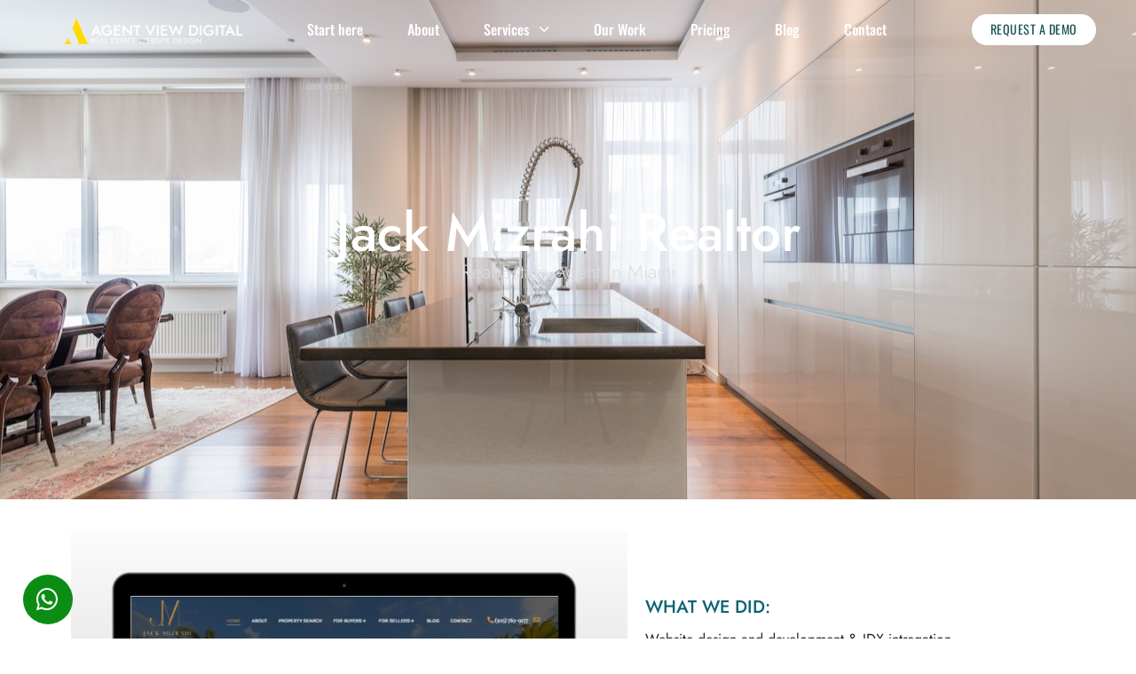

--- FILE ---
content_type: text/html; charset=UTF-8
request_url: https://agentviewdigital.com/portfolio/jack-mizrahi-realtor/
body_size: 31170
content:
<!DOCTYPE html>
<html lang="en-US" prefix="og: https://ogp.me/ns#">
<head >

	<meta charset="UTF-8">
	<meta name="viewport" content="width=device-width, initial-scale=1.0" />
	<meta http-equiv="X-UA-Compatible" content="IE=edge">
	<link rel="profile" href="https://gmpg.org/xfn/11">
	<script>!function(e,c){e[c]=e[c]+(e[c]&&" ")+"quform-js"}(document.documentElement,"className");</script><meta name="mobile-web-app-capable" content="yes">
<meta name="apple-mobile-web-app-capable" content="yes">
<meta name="apple-mobile-web-app-title" content="Best Real Estate Websites for Agents, Brokers And Realtor® - Agent View Digital">
<link rel="pingback" href="https://agentviewdigital.com/xmlrpc.php" />
			<script type="text/javascript">window.addEventListener('DOMContentLoaded', function() {
			var WebFontConfig = WebFontConfig || {};
			WebFontConfig['active'] = function() {
				if ( typeof ( window.jQuery ) !== 'undefined' ) {
					jQuery(window).trigger('liquid_async_fonts_active');
				}
			};
			WebFontConfig['inactive'] = function() {
				if ( typeof ( window.jQuery ) !== 'undefined' ) {
					jQuery(window).trigger('liquid_async_fonts_inactive');
				}
			};
			});</script>
				<style>img:is([sizes="auto" i], [sizes^="auto," i]) { contain-intrinsic-size: 3000px 1500px }</style>
	
<!-- Search Engine Optimization by Rank Math - https://rankmath.com/ -->
<title>Jack Mizrahi Realtor &ndash; Best Real Estate Websites for Agents, Brokers And Realtor®</title>
<meta name="robots" content="index, follow, max-snippet:-1, max-video-preview:-1, max-image-preview:large"/>
<link rel="canonical" href="https://agentviewdigital.com/portfolio/jack-mizrahi-realtor/" />
<meta property="og:locale" content="en_US" />
<meta property="og:type" content="article" />
<meta property="og:title" content="Jack Mizrahi Realtor &ndash; Best Real Estate Websites for Agents, Brokers And Realtor®" />
<meta property="og:description" content="Jack Mizrahi Realtor Real estate agent in miami What we did: Website design and development &amp; IDX intregation Project Summary Three Real Estate Network: A Real Estate Group With Experience! Edmonton area real estate agent in Canada offers a wide range of real estate services. Jack Mizrahi Realtor  approached us to create a custom web [&hellip;]" />
<meta property="og:url" content="https://agentviewdigital.com/portfolio/jack-mizrahi-realtor/" />
<meta property="og:site_name" content="Best Real Estate Websites for Agents, Brokers And Realtor®" />
<meta property="og:updated_time" content="2023-03-26T06:55:12+00:00" />
<meta property="og:image" content="https://agentviewdigital.com/wp-content/uploads/2023/02/Jack-Mizrahi.jpg" />
<meta property="og:image:secure_url" content="https://agentviewdigital.com/wp-content/uploads/2023/02/Jack-Mizrahi.jpg" />
<meta property="og:image:width" content="811" />
<meta property="og:image:height" content="525" />
<meta property="og:image:alt" content="Jack Mizrahi Realtor" />
<meta property="og:image:type" content="image/jpeg" />
<meta name="twitter:card" content="summary_large_image" />
<meta name="twitter:title" content="Jack Mizrahi Realtor &ndash; Best Real Estate Websites for Agents, Brokers And Realtor®" />
<meta name="twitter:description" content="Jack Mizrahi Realtor Real estate agent in miami What we did: Website design and development &amp; IDX intregation Project Summary Three Real Estate Network: A Real Estate Group With Experience! Edmonton area real estate agent in Canada offers a wide range of real estate services. Jack Mizrahi Realtor  approached us to create a custom web [&hellip;]" />
<meta name="twitter:image" content="https://agentviewdigital.com/wp-content/uploads/2023/02/Jack-Mizrahi.jpg" />
<script type="application/ld+json" class="rank-math-schema">{"@context":"https://schema.org","@graph":[{"@type":"BreadcrumbList","@id":"https://agentviewdigital.com/portfolio/jack-mizrahi-realtor/#breadcrumb","itemListElement":[{"@type":"ListItem","position":"1","item":{"@id":"https://agentviewdigital.com","name":"Home"}},{"@type":"ListItem","position":"2","item":{"@id":"https://agentviewdigital.com/portfolios/","name":"Portfolios"}},{"@type":"ListItem","position":"3","item":{"@id":"https://agentviewdigital.com/portfolio/jack-mizrahi-realtor/","name":"Jack Mizrahi Realtor"}}]}]}</script>
<!-- /Rank Math WordPress SEO plugin -->

<link rel='dns-prefetch' href='//www.googletagmanager.com' />

<link rel="alternate" type="application/rss+xml" title="Best Real Estate Websites for Agents, Brokers And Realtor® &raquo; Feed" href="https://agentviewdigital.com/feed/" />
<link rel="alternate" type="application/rss+xml" title="Best Real Estate Websites for Agents, Brokers And Realtor® &raquo; Comments Feed" href="https://agentviewdigital.com/comments/feed/" />
		<style>
			.lazyload,
			.lazyloading {
				max-width: 100%;
			}
		</style>
		<link rel="preload" href="https://agentviewdigital.com/wp-content/themes/hub/assets/vendors/liquid-icon/lqd-essentials/fonts/lqd-essentials.woff2" as="font" type="font/woff2" crossorigin><style id='wp-emoji-styles-inline-css' type='text/css'>

	img.wp-smiley, img.emoji {
		display: inline !important;
		border: none !important;
		box-shadow: none !important;
		height: 1em !important;
		width: 1em !important;
		margin: 0 0.07em !important;
		vertical-align: -0.1em !important;
		background: none !important;
		padding: 0 !important;
	}
</style>
<style id='classic-theme-styles-inline-css' type='text/css'>
/*! This file is auto-generated */
.wp-block-button__link{color:#fff;background-color:#32373c;border-radius:9999px;box-shadow:none;text-decoration:none;padding:calc(.667em + 2px) calc(1.333em + 2px);font-size:1.125em}.wp-block-file__button{background:#32373c;color:#fff;text-decoration:none}
</style>
<style id='global-styles-inline-css' type='text/css'>
:root{--wp--preset--aspect-ratio--square: 1;--wp--preset--aspect-ratio--4-3: 4/3;--wp--preset--aspect-ratio--3-4: 3/4;--wp--preset--aspect-ratio--3-2: 3/2;--wp--preset--aspect-ratio--2-3: 2/3;--wp--preset--aspect-ratio--16-9: 16/9;--wp--preset--aspect-ratio--9-16: 9/16;--wp--preset--color--black: #000000;--wp--preset--color--cyan-bluish-gray: #abb8c3;--wp--preset--color--white: #ffffff;--wp--preset--color--pale-pink: #f78da7;--wp--preset--color--vivid-red: #cf2e2e;--wp--preset--color--luminous-vivid-orange: #ff6900;--wp--preset--color--luminous-vivid-amber: #fcb900;--wp--preset--color--light-green-cyan: #7bdcb5;--wp--preset--color--vivid-green-cyan: #00d084;--wp--preset--color--pale-cyan-blue: #8ed1fc;--wp--preset--color--vivid-cyan-blue: #0693e3;--wp--preset--color--vivid-purple: #9b51e0;--wp--preset--gradient--vivid-cyan-blue-to-vivid-purple: linear-gradient(135deg,rgba(6,147,227,1) 0%,rgb(155,81,224) 100%);--wp--preset--gradient--light-green-cyan-to-vivid-green-cyan: linear-gradient(135deg,rgb(122,220,180) 0%,rgb(0,208,130) 100%);--wp--preset--gradient--luminous-vivid-amber-to-luminous-vivid-orange: linear-gradient(135deg,rgba(252,185,0,1) 0%,rgba(255,105,0,1) 100%);--wp--preset--gradient--luminous-vivid-orange-to-vivid-red: linear-gradient(135deg,rgba(255,105,0,1) 0%,rgb(207,46,46) 100%);--wp--preset--gradient--very-light-gray-to-cyan-bluish-gray: linear-gradient(135deg,rgb(238,238,238) 0%,rgb(169,184,195) 100%);--wp--preset--gradient--cool-to-warm-spectrum: linear-gradient(135deg,rgb(74,234,220) 0%,rgb(151,120,209) 20%,rgb(207,42,186) 40%,rgb(238,44,130) 60%,rgb(251,105,98) 80%,rgb(254,248,76) 100%);--wp--preset--gradient--blush-light-purple: linear-gradient(135deg,rgb(255,206,236) 0%,rgb(152,150,240) 100%);--wp--preset--gradient--blush-bordeaux: linear-gradient(135deg,rgb(254,205,165) 0%,rgb(254,45,45) 50%,rgb(107,0,62) 100%);--wp--preset--gradient--luminous-dusk: linear-gradient(135deg,rgb(255,203,112) 0%,rgb(199,81,192) 50%,rgb(65,88,208) 100%);--wp--preset--gradient--pale-ocean: linear-gradient(135deg,rgb(255,245,203) 0%,rgb(182,227,212) 50%,rgb(51,167,181) 100%);--wp--preset--gradient--electric-grass: linear-gradient(135deg,rgb(202,248,128) 0%,rgb(113,206,126) 100%);--wp--preset--gradient--midnight: linear-gradient(135deg,rgb(2,3,129) 0%,rgb(40,116,252) 100%);--wp--preset--font-size--small: 13px;--wp--preset--font-size--medium: 20px;--wp--preset--font-size--large: 36px;--wp--preset--font-size--x-large: 42px;--wp--preset--spacing--20: 0.44rem;--wp--preset--spacing--30: 0.67rem;--wp--preset--spacing--40: 1rem;--wp--preset--spacing--50: 1.5rem;--wp--preset--spacing--60: 2.25rem;--wp--preset--spacing--70: 3.38rem;--wp--preset--spacing--80: 5.06rem;--wp--preset--shadow--natural: 6px 6px 9px rgba(0, 0, 0, 0.2);--wp--preset--shadow--deep: 12px 12px 50px rgba(0, 0, 0, 0.4);--wp--preset--shadow--sharp: 6px 6px 0px rgba(0, 0, 0, 0.2);--wp--preset--shadow--outlined: 6px 6px 0px -3px rgba(255, 255, 255, 1), 6px 6px rgba(0, 0, 0, 1);--wp--preset--shadow--crisp: 6px 6px 0px rgba(0, 0, 0, 1);}:where(.is-layout-flex){gap: 0.5em;}:where(.is-layout-grid){gap: 0.5em;}body .is-layout-flex{display: flex;}.is-layout-flex{flex-wrap: wrap;align-items: center;}.is-layout-flex > :is(*, div){margin: 0;}body .is-layout-grid{display: grid;}.is-layout-grid > :is(*, div){margin: 0;}:where(.wp-block-columns.is-layout-flex){gap: 2em;}:where(.wp-block-columns.is-layout-grid){gap: 2em;}:where(.wp-block-post-template.is-layout-flex){gap: 1.25em;}:where(.wp-block-post-template.is-layout-grid){gap: 1.25em;}.has-black-color{color: var(--wp--preset--color--black) !important;}.has-cyan-bluish-gray-color{color: var(--wp--preset--color--cyan-bluish-gray) !important;}.has-white-color{color: var(--wp--preset--color--white) !important;}.has-pale-pink-color{color: var(--wp--preset--color--pale-pink) !important;}.has-vivid-red-color{color: var(--wp--preset--color--vivid-red) !important;}.has-luminous-vivid-orange-color{color: var(--wp--preset--color--luminous-vivid-orange) !important;}.has-luminous-vivid-amber-color{color: var(--wp--preset--color--luminous-vivid-amber) !important;}.has-light-green-cyan-color{color: var(--wp--preset--color--light-green-cyan) !important;}.has-vivid-green-cyan-color{color: var(--wp--preset--color--vivid-green-cyan) !important;}.has-pale-cyan-blue-color{color: var(--wp--preset--color--pale-cyan-blue) !important;}.has-vivid-cyan-blue-color{color: var(--wp--preset--color--vivid-cyan-blue) !important;}.has-vivid-purple-color{color: var(--wp--preset--color--vivid-purple) !important;}.has-black-background-color{background-color: var(--wp--preset--color--black) !important;}.has-cyan-bluish-gray-background-color{background-color: var(--wp--preset--color--cyan-bluish-gray) !important;}.has-white-background-color{background-color: var(--wp--preset--color--white) !important;}.has-pale-pink-background-color{background-color: var(--wp--preset--color--pale-pink) !important;}.has-vivid-red-background-color{background-color: var(--wp--preset--color--vivid-red) !important;}.has-luminous-vivid-orange-background-color{background-color: var(--wp--preset--color--luminous-vivid-orange) !important;}.has-luminous-vivid-amber-background-color{background-color: var(--wp--preset--color--luminous-vivid-amber) !important;}.has-light-green-cyan-background-color{background-color: var(--wp--preset--color--light-green-cyan) !important;}.has-vivid-green-cyan-background-color{background-color: var(--wp--preset--color--vivid-green-cyan) !important;}.has-pale-cyan-blue-background-color{background-color: var(--wp--preset--color--pale-cyan-blue) !important;}.has-vivid-cyan-blue-background-color{background-color: var(--wp--preset--color--vivid-cyan-blue) !important;}.has-vivid-purple-background-color{background-color: var(--wp--preset--color--vivid-purple) !important;}.has-black-border-color{border-color: var(--wp--preset--color--black) !important;}.has-cyan-bluish-gray-border-color{border-color: var(--wp--preset--color--cyan-bluish-gray) !important;}.has-white-border-color{border-color: var(--wp--preset--color--white) !important;}.has-pale-pink-border-color{border-color: var(--wp--preset--color--pale-pink) !important;}.has-vivid-red-border-color{border-color: var(--wp--preset--color--vivid-red) !important;}.has-luminous-vivid-orange-border-color{border-color: var(--wp--preset--color--luminous-vivid-orange) !important;}.has-luminous-vivid-amber-border-color{border-color: var(--wp--preset--color--luminous-vivid-amber) !important;}.has-light-green-cyan-border-color{border-color: var(--wp--preset--color--light-green-cyan) !important;}.has-vivid-green-cyan-border-color{border-color: var(--wp--preset--color--vivid-green-cyan) !important;}.has-pale-cyan-blue-border-color{border-color: var(--wp--preset--color--pale-cyan-blue) !important;}.has-vivid-cyan-blue-border-color{border-color: var(--wp--preset--color--vivid-cyan-blue) !important;}.has-vivid-purple-border-color{border-color: var(--wp--preset--color--vivid-purple) !important;}.has-vivid-cyan-blue-to-vivid-purple-gradient-background{background: var(--wp--preset--gradient--vivid-cyan-blue-to-vivid-purple) !important;}.has-light-green-cyan-to-vivid-green-cyan-gradient-background{background: var(--wp--preset--gradient--light-green-cyan-to-vivid-green-cyan) !important;}.has-luminous-vivid-amber-to-luminous-vivid-orange-gradient-background{background: var(--wp--preset--gradient--luminous-vivid-amber-to-luminous-vivid-orange) !important;}.has-luminous-vivid-orange-to-vivid-red-gradient-background{background: var(--wp--preset--gradient--luminous-vivid-orange-to-vivid-red) !important;}.has-very-light-gray-to-cyan-bluish-gray-gradient-background{background: var(--wp--preset--gradient--very-light-gray-to-cyan-bluish-gray) !important;}.has-cool-to-warm-spectrum-gradient-background{background: var(--wp--preset--gradient--cool-to-warm-spectrum) !important;}.has-blush-light-purple-gradient-background{background: var(--wp--preset--gradient--blush-light-purple) !important;}.has-blush-bordeaux-gradient-background{background: var(--wp--preset--gradient--blush-bordeaux) !important;}.has-luminous-dusk-gradient-background{background: var(--wp--preset--gradient--luminous-dusk) !important;}.has-pale-ocean-gradient-background{background: var(--wp--preset--gradient--pale-ocean) !important;}.has-electric-grass-gradient-background{background: var(--wp--preset--gradient--electric-grass) !important;}.has-midnight-gradient-background{background: var(--wp--preset--gradient--midnight) !important;}.has-small-font-size{font-size: var(--wp--preset--font-size--small) !important;}.has-medium-font-size{font-size: var(--wp--preset--font-size--medium) !important;}.has-large-font-size{font-size: var(--wp--preset--font-size--large) !important;}.has-x-large-font-size{font-size: var(--wp--preset--font-size--x-large) !important;}
:where(.wp-block-post-template.is-layout-flex){gap: 1.25em;}:where(.wp-block-post-template.is-layout-grid){gap: 1.25em;}
:where(.wp-block-columns.is-layout-flex){gap: 2em;}:where(.wp-block-columns.is-layout-grid){gap: 2em;}
:root :where(.wp-block-pullquote){font-size: 1.5em;line-height: 1.6;}
</style>
<link data-minify="1" rel='stylesheet' id='redux-extendify-styles-css' href='https://agentviewdigital.com/wp-content/cache/min/1/wp-content/plugins/hub-core/extras/redux-framework/redux-core/assets/css/extendify-utilities.css?ver=1761982602' type='text/css' media='all' />
<link data-minify="1" rel='stylesheet' id='quform-css' href='https://agentviewdigital.com/wp-content/cache/min/1/wp-content/plugins/quform/cache/quform.css?ver=1761982602' type='text/css' media='all' />
<link rel='stylesheet' id='bootstrap-css' href='https://agentviewdigital.com/wp-content/themes/hub/assets/vendors/bootstrap/css/bootstrap.min.css' type='text/css' media='all' />
<link data-minify="1" rel='stylesheet' id='liquid-base-css' href='https://agentviewdigital.com/wp-content/cache/min/1/wp-content/themes/hub/style.css?ver=1761982603' type='text/css' media='all' />
<style id='liquid-base-inline-css' type='text/css'>
.lqd-69187c861b92a{
			position: fixed;
			left: 0;
			bottom: 0;
			right: 0;
			margin: 0;
			padding: 1em 1.41575em;
			background-color: #3d9cd2;
			color: #fff;
			z-index: 9998;
			display: flex;
			justify-content: center;
			align-items: center;
			gap: 8px;
			a{color:#fff}
		}.lqd-69187c861b92a.err{
			background-color: #d63939;
		}
</style>
<link data-minify="1" rel='stylesheet' id='liquid-base-typography-css' href='https://agentviewdigital.com/wp-content/cache/min/1/wp-content/themes/hub/assets/css/elements/base/typography.css?ver=1761982603' type='text/css' media='all' />
<link rel='stylesheet' id='elementor-frontend-css' href='https://agentviewdigital.com/wp-content/uploads/elementor/css/custom-frontend.min.css?ver=1761982603' type='text/css' media='all' />
<style id='elementor-frontend-inline-css' type='text/css'>
@media (max-width: 1199px){}@media (max-width: 767px){}
</style>
<link data-minify="1" rel='stylesheet' id='elementor-icons-css' href='https://agentviewdigital.com/wp-content/cache/min/1/wp-content/plugins/elementor/assets/lib/eicons/css/elementor-icons.min.css?ver=1761982603' type='text/css' media='all' />
<link rel='stylesheet' id='elementor-post-11-css' href='https://agentviewdigital.com/wp-content/uploads/elementor/css/post-11.css?ver=1761982601' type='text/css' media='all' />
<link data-minify="1" rel='stylesheet' id='font-awesome-5-all-css' href='https://agentviewdigital.com/wp-content/cache/min/1/wp-content/plugins/elementor/assets/lib/font-awesome/css/all.min.css?ver=1761982603' type='text/css' media='all' />
<link rel='stylesheet' id='font-awesome-4-shim-css' href='https://agentviewdigital.com/wp-content/plugins/elementor/assets/lib/font-awesome/css/v4-shims.min.css?ver=3.31.5' type='text/css' media='all' />
<link rel='stylesheet' id='widget-heading-css' href='https://agentviewdigital.com/wp-content/plugins/elementor/assets/css/widget-heading.min.css?ver=3.31.5' type='text/css' media='all' />
<link data-minify="1" rel='stylesheet' id='fresco-css' href='https://agentviewdigital.com/wp-content/cache/min/1/wp-content/themes/hub/assets/vendors/fresco/css/fresco.css?ver=1761982604' type='text/css' media='all' />
<link rel='stylesheet' id='widget-divider-css' href='https://agentviewdigital.com/wp-content/plugins/elementor/assets/css/widget-divider.min.css?ver=3.31.5' type='text/css' media='all' />
<link rel='stylesheet' id='elementor-post-2534-css' href='https://agentviewdigital.com/wp-content/uploads/elementor/css/post-2534.css?ver=1761982619' type='text/css' media='all' />
<link rel='stylesheet' id='child-hub-style-css' href='https://agentviewdigital.com/wp-content/themes/hub-child/style.css?ver=6.8.3' type='text/css' media='all' />
<link rel='stylesheet' id='theme-elementor-css' href='https://agentviewdigital.com/wp-content/plugins/hub-elementor-addons/assets/css/theme-elementor.min.css?ver=5.0.7' type='text/css' media='all' />
<link data-minify="1" rel='stylesheet' id='elementor-gf-local-montserrat-css' href='https://agentviewdigital.com/wp-content/cache/min/1/wp-content/uploads/elementor/google-fonts/css/montserrat.css?ver=1761982603' type='text/css' media='all' />
<link data-minify="1" rel='stylesheet' id='elementor-gf-local-oswald-css' href='https://agentviewdigital.com/wp-content/cache/min/1/wp-content/uploads/elementor/google-fonts/css/oswald.css?ver=1761982603' type='text/css' media='all' />
<link data-minify="1" rel='stylesheet' id='elementor-gf-local-jost-css' href='https://agentviewdigital.com/wp-content/cache/min/1/wp-content/uploads/elementor/google-fonts/css/jost.css?ver=1761982603' type='text/css' media='all' />
<link rel='stylesheet' id='elementor-icons-shared-0-css' href='https://agentviewdigital.com/wp-content/plugins/elementor/assets/lib/font-awesome/css/fontawesome.min.css?ver=5.15.3' type='text/css' media='all' />
<link data-minify="1" rel='stylesheet' id='elementor-icons-fa-regular-css' href='https://agentviewdigital.com/wp-content/cache/min/1/wp-content/plugins/elementor/assets/lib/font-awesome/css/regular.min.css?ver=1761982621' type='text/css' media='all' />
<script type="text/javascript" src="https://agentviewdigital.com/wp-includes/js/jquery/jquery.min.js?ver=3.7.1" id="jquery-core-js" data-rocket-defer defer></script>
<script type="text/javascript" src="https://agentviewdigital.com/wp-includes/js/jquery/jquery-migrate.min.js?ver=3.4.1" id="jquery-migrate-js" data-rocket-defer defer></script>

<!-- Google tag (gtag.js) snippet added by Site Kit -->
<!-- Google Analytics snippet added by Site Kit -->
<script type="text/javascript" src="https://www.googletagmanager.com/gtag/js?id=G-GXDBNTXJWV" id="google_gtagjs-js" async></script>
<script type="text/javascript" id="google_gtagjs-js-after">
/* <![CDATA[ */
window.dataLayer = window.dataLayer || [];function gtag(){dataLayer.push(arguments);}
gtag("set","linker",{"domains":["agentviewdigital.com"]});
gtag("js", new Date());
gtag("set", "developer_id.dZTNiMT", true);
gtag("config", "G-GXDBNTXJWV");
/* ]]> */
</script>
<script type="text/javascript" src="https://agentviewdigital.com/wp-content/plugins/elementor/assets/lib/font-awesome/js/v4-shims.min.js?ver=3.31.5" id="font-awesome-4-shim-js" data-rocket-defer defer></script>
<link rel="https://api.w.org/" href="https://agentviewdigital.com/wp-json/" /><link rel="EditURI" type="application/rsd+xml" title="RSD" href="https://agentviewdigital.com/xmlrpc.php?rsd" />
<meta name="generator" content="WordPress 6.8.3" />
<link rel='shortlink' href='https://agentviewdigital.com/?p=2534' />
<link rel="alternate" title="oEmbed (JSON)" type="application/json+oembed" href="https://agentviewdigital.com/wp-json/oembed/1.0/embed?url=https%3A%2F%2Fagentviewdigital.com%2Fportfolio%2Fjack-mizrahi-realtor%2F" />
<link rel="alternate" title="oEmbed (XML)" type="text/xml+oembed" href="https://agentviewdigital.com/wp-json/oembed/1.0/embed?url=https%3A%2F%2Fagentviewdigital.com%2Fportfolio%2Fjack-mizrahi-realtor%2F&#038;format=xml" />
<meta name="generator" content="Site Kit by Google 1.164.0" /><meta name="generator" content="Redux 4.4.12.2" />		<script>
			document.documentElement.className = document.documentElement.className.replace('no-js', 'js');
		</script>
				<style>
			.no-js img.lazyload {
				display: none;
			}

			figure.wp-block-image img.lazyloading {
				min-width: 150px;
			}

			.lazyload,
			.lazyloading {
				--smush-placeholder-width: 100px;
				--smush-placeholder-aspect-ratio: 1/1;
				width: var(--smush-image-width, var(--smush-placeholder-width)) !important;
				aspect-ratio: var(--smush-image-aspect-ratio, var(--smush-placeholder-aspect-ratio)) !important;
			}

						.lazyload, .lazyloading {
				opacity: 0;
			}

			.lazyloaded {
				opacity: 1;
				transition: opacity 400ms;
				transition-delay: 0ms;
			}

					</style>
			
					<link rel="shortcut icon" href="https://agentviewdigital.com/wp-content/uploads/2021/08/270228918_498077101610278_8481699474774791396_n.png" />
				
					<!-- For iPhone -->
			<link rel="apple-touch-icon-precomposed" href="https://agentviewdigital.com/wp-content/uploads/2021/08/270228918_498077101610278_8481699474774791396_n.png">
					<!-- For iPad -->
			<link rel="apple-touch-icon" sizes="72x72" href="https://agentviewdigital.com/wp-content/uploads/2021/08/270228918_498077101610278_8481699474774791396_n.png">
			
	<script type="text/javascript">
				window.liquidParams = {
					currentZIndex: 10,
					lazyLoadOffset: 500,
					ccOuterSize: 35,
					ccActiveCircleBg: 1,
					ccActiveCircleBc: 1,
				};
				window.liquidIsElementor = true;
			</script><meta name="generator" content="Elementor 3.31.5; features: additional_custom_breakpoints, e_element_cache; settings: css_print_method-external, google_font-enabled, font_display-swap">
			<style>
				.e-con.e-parent:nth-of-type(n+4):not(.e-lazyloaded):not(.e-no-lazyload),
				.e-con.e-parent:nth-of-type(n+4):not(.e-lazyloaded):not(.e-no-lazyload) * {
					background-image: none !important;
				}
				@media screen and (max-height: 1024px) {
					.e-con.e-parent:nth-of-type(n+3):not(.e-lazyloaded):not(.e-no-lazyload),
					.e-con.e-parent:nth-of-type(n+3):not(.e-lazyloaded):not(.e-no-lazyload) * {
						background-image: none !important;
					}
				}
				@media screen and (max-height: 640px) {
					.e-con.e-parent:nth-of-type(n+2):not(.e-lazyloaded):not(.e-no-lazyload),
					.e-con.e-parent:nth-of-type(n+2):not(.e-lazyloaded):not(.e-no-lazyload) * {
						background-image: none !important;
					}
				}
			</style>
			<link rel="icon" href="https://agentviewdigital.com/wp-content/uploads/2021/08/cropped-270228918_498077101610278_8481699474774791396_n-32x32.png" sizes="32x32" />
<link rel="icon" href="https://agentviewdigital.com/wp-content/uploads/2021/08/cropped-270228918_498077101610278_8481699474774791396_n-192x192.png" sizes="192x192" />
<link rel="apple-touch-icon" href="https://agentviewdigital.com/wp-content/uploads/2021/08/cropped-270228918_498077101610278_8481699474774791396_n-180x180.png" />
<meta name="msapplication-TileImage" content="https://agentviewdigital.com/wp-content/uploads/2021/08/cropped-270228918_498077101610278_8481699474774791396_n-270x270.png" />
<meta name="p:domain_verify" content="08cde3c720db74d5740878f38d75292d"/>


<!-- Meta Pixel Code -->
<script>
!function(f,b,e,v,n,t,s)
{if(f.fbq)return;n=f.fbq=function(){n.callMethod?
n.callMethod.apply(n,arguments):n.queue.push(arguments)};
if(!f._fbq)f._fbq=n;n.push=n;n.loaded=!0;n.version='2.0';
n.queue=[];t=b.createElement(e);t.async=!0;
t.src=v;s=b.getElementsByTagName(e)[0];
s.parentNode.insertBefore(t,s)}(window, document,'script',
'https://connect.facebook.net/en_US/fbevents.js');
fbq('init', '807824238189901');
fbq('track', 'PageView');
</script>
<noscript><img height="1" width="1" style="display:none"
src="https://www.facebook.com/tr?id=807824238189901&ev=PageView&noscript=1"
/></noscript>


<!-- End Meta Pixel Code -->


<!-- Meta Pixel Code -->
<script>
!function(f,b,e,v,n,t,s)
{if(f.fbq)return;n=f.fbq=function(){n.callMethod?
n.callMethod.apply(n,arguments):n.queue.push(arguments)};
if(!f._fbq)f._fbq=n;n.push=n;n.loaded=!0;n.version='2.0';
n.queue=[];t=b.createElement(e);t.async=!0;
t.src=v;s=b.getElementsByTagName(e)[0];
s.parentNode.insertBefore(t,s)}(window, document,'script',
'https://connect.facebook.net/en_US/fbevents.js');
fbq('init', '1047138913451789');
fbq('track', 'PageView');
</script>
<noscript><img height="1" width="1" style="display:none"
src="https://www.facebook.com/tr?id=1047138913451789&ev=PageView&noscript=1"
/></noscript>
<!-- End Meta Pixel Code -->






<!-- TrustBox script -->
<script data-minify="1" type="text/javascript" src="https://agentviewdigital.com/wp-content/cache/min/1/bootstrap/v5/tp.widget.bootstrap.min.js?ver=1761982476" async></script>
<!-- End TrustBox script --><style id='liquid-stylesheet-inline-css' type='text/css'>body{--color-primary:#184341;--color-gradient-start:#007fff;--color-gradient-stop:#ff4d54;--color-link:#5b7bfb;--color-link-hover:#181b31;--lqd-cc-active-bw:1px;}.titlebar-inner h1{}.titlebar-inner p{}.titlebar-inner{padding-top:80px;padding-bottom:80px;}@media screen and (min-width: 992px){body.has-sidebar #lqd-contents-wrap{padding-top:25px;}}@media ( min-width: 1200px ){.is-stuck > .elementor > .e-container:not(.lqd-stickybar-wrap){background:#FFFFFFF2 !important;}}</style>
<meta name="generator" content="WP Rocket 3.20.0.2" data-wpr-features="wpr_defer_js wpr_minify_js wpr_image_dimensions wpr_minify_css wpr_preload_links wpr_desktop" /></head>

<body class="wp-singular liquid-portfolio-template liquid-portfolio-template-elementor_header_footer single single-liquid-portfolio postid-2534 single-format-standard wp-embed-responsive wp-theme-hub wp-child-theme-hub-child site-wide-layout sidebar-widgets-outline lazyload-enabled elementor-default elementor-template-full-width elementor-kit-11 elementor-page elementor-page-2534" dir="ltr" itemscope="itemscope" itemtype="http://schema.org/WebPage" data-mobile-nav-breakpoint="1199" data-mobile-nav-style="minimal" data-mobile-nav-scheme="gray" data-mobile-nav-trigger-alignment="right" data-mobile-header-scheme="gray" data-mobile-logo-alignment="default" data-mobile-nav-align="left" data-overlay-onmobile="false">
	
	<script type="text/javascript">
				window.liquidBreakpoints = {"mobile":{"label":"Mobile Portrait","value":767,"default_value":767,"direction":"max","is_enabled":true},"mobile_extra":{"label":"Mobile Landscape","value":880,"default_value":880,"direction":"max","is_enabled":false},"tablet":{"label":"Tablet Portrait","value":1199,"default_value":1024,"direction":"max","is_enabled":true},"tablet_extra":{"label":"Tablet Landscape","value":1200,"default_value":1200,"direction":"max","is_enabled":false},"laptop":{"label":"Laptop","value":1366,"default_value":1366,"direction":"max","is_enabled":false},"widescreen":{"label":"Widescreen","value":2400,"default_value":2400,"direction":"min","is_enabled":false}};

				function getLiquidActiveBreakpoint() {
					const mms = [ {
						mm: window.matchMedia( "(min-width: 1201px)" ),
						breakpointKey: "desktop"
					} ];

					Object.entries( window.liquidBreakpoints ).forEach( ( [ breakpointKey, { direction, is_enabled, value } ] ) => {
						if ( !is_enabled ) return;

						mms.push( {
							mm: window.matchMedia( `(${ direction }-width: ${ value }px)` ),
							breakpointKey
						} );
					} );

					return mms.filter( ( { mm } ) => mm.matches )?.at( -1 )?.breakpointKey || "desktop";
				}

				document.body.setAttribute("data-elementor-device-mode", getLiquidActiveBreakpoint());
			</script>
	<div data-rocket-location-hash="8541d5333f7e39ff67ec406b433b6874"><div data-rocket-location-hash="e3b9485e2f97472acd8a5a5cc8160356" class="screen-reader-text">Skip links</div><ul class="liquid-skip-link screen-reader-text"><li><a href="#primary-nav" class="screen-reader-shortcut"> Skip to primary navigation</a></li><li><a href="#lqd-site-content" class="screen-reader-shortcut"> Skip to content</a></li></ul></div>

	<div data-rocket-location-hash="454ceaa9dff95aa30661ddbca46ce8b5" id="wrap">

		<div data-rocket-location-hash="6bb75e07e828cc987421e48e6d7fdf1e" class="lqd-sticky-placeholder d-none"></div><header class="header site-header main-header main-header-overlay   is-not-stuck" data-megamenu-slide="true" data-sticky-header="true" data-sticky-values-measured="false" data-sticky-options="{&quot;disableOnMobile&quot;:true,&quot;stickyTrigger&quot;:&quot;first-section&quot;}" id="header" itemscope="itemscope" itemtype="http://schema.org/WPHeader">
    
    		<div data-rocket-location-hash="ab418cd168cc32ff000fc2fcee6c29da" data-elementor-type="wp-post" data-elementor-id="805" class="elementor elementor-805">
						<section class="elementor-section elementor-top-section elementor-element elementor-element-03641ca elementor-section-full_width elementor-section-content-middle elementor-hidden-tablet elementor-hidden-phone elementor-section-height-default elementor-section-height-default" data-id="03641ca" data-element_type="section" data-settings="{&quot;background_background&quot;:&quot;classic&quot;}">
							<div class="elementor-background-overlay"></div>
							<div class="elementor-container elementor-column-gap-no">
					<div class="elementor-column elementor-col-16 elementor-top-column elementor-element elementor-element-a7ccb4a" data-id="a7ccb4a" data-element_type="column">
			<div class="elementor-widget-wrap elementor-element-populated">
						<div class="elementor-element elementor-element-4fc56fd elementor-widget elementor-widget-ld_header_image" data-id="4fc56fd" data-element_type="widget" data-widget_type="ld_header_image.default">
				<div class="elementor-widget-container">
							
		<div class="module-logo d-flex   navbar-brand-plain" id="size-logo" itemscope="itemscope" itemtype="https://schema.org/Brand">
			<a class="navbar-brand d-flex p-0 pos-rel" href="https://agentviewdigital.com/" rel="home" itemprop="url"><span class="navbar-brand-inner post-rel"><img width="500" height="137" class="logo-light pos-abs lazyload" data-src="https://agentviewdigital.com/wp-content/uploads/2021/08/agent-view-digital-logo.png" alt="Best Real Estate Websites for Agents, Brokers And Realtor®" itemprop="url" src="[data-uri]" style="--smush-placeholder-width: 500px; --smush-placeholder-aspect-ratio: 500/137;" />   <img width="450" height="97" class="logo-sticky lazyload" data-src="https://agentviewdigital.com/wp-content/uploads/2021/08/Agent-view-digital-logo-black.png" alt="Best Real Estate Websites for Agents, Brokers And Realtor®" itemprop="url" src="[data-uri]" style="--smush-placeholder-width: 450px; --smush-placeholder-aspect-ratio: 450/97;" /> <img width="450" height="97" class="logo-default lazyload" data-src="https://agentviewdigital.com/wp-content/uploads/2021/08/Agent-view-digital-Logo-white-01.png" alt="Best Real Estate Websites for Agents, Brokers And Realtor®" itemprop="url" src="[data-uri]" style="--smush-placeholder-width: 450px; --smush-placeholder-aspect-ratio: 450/97;" /></span></a>		</div>

						</div>
				</div>
					</div>
		</div>
				<div class="elementor-column elementor-col-66 elementor-top-column elementor-element elementor-element-fa07842" data-id="fa07842" data-element_type="column">
			<div class="elementor-widget-wrap elementor-element-populated">
						<div class="elementor-element elementor-element-b7fff40 elementor-widget elementor-widget-ld_header_menu" data-id="b7fff40" data-element_type="widget" data-widget_type="ld_header_menu.default">
				<div class="elementor-widget-container">
							<div class="module-primary-nav d-flex">
			<div class="collapse navbar-collapse d-inline-flex p-0 lqd-submenu-cover  " id="main-header-collapse" aria-expanded="false" role="navigation">
			<ul id="primary-nav" class="main-nav d-flex reset-ul inline-ul lqd-menu-counter-right lqd-menu-items-inline main-nav-hover-fade-inactive" itemtype="http://schema.org/SiteNavigationElement" itemscope="itemscope" data-submenu-options='{"toggleType":"fade","handler":"mouse-in-out"}' ><li id="menu-item-1080" class="menu-item menu-item-type-post_type menu-item-object-page menu-item-home menu-item-1080"><a href="https://agentviewdigital.com/">Start here</a></li>
<li id="menu-item-1081" class="menu-item menu-item-type-post_type menu-item-object-page menu-item-1081"><a href="https://agentviewdigital.com/about/">About</a></li>
<li id="menu-item-1085" class="menu-item menu-item-type-post_type menu-item-object-page megamenu menu-item-has-children menu-item-1085"><a href="https://agentviewdigital.com/services/">Services<span class="submenu-expander pos-abs"><svg xmlns="http://www.w3.org/2000/svg" width="21" height="32" viewBox="0 0 21 32" style="width: 1em; height: 1em;"><path fill="currentColor" d="M10.5 18.375l7.938-7.938c.562-.562 1.562-.562 2.125 0s.562 1.563 0 2.126l-9 9c-.563.562-1.5.625-2.063.062L.437 12.562C.126 12.25 0 11.876 0 11.5s.125-.75.438-1.063c.562-.562 1.562-.562 2.124 0z"></path></svg></span><span class="link-icon d-inline-flex hide-if-empty right-icon"><i class="lqd-icn-ess icon-ion-ios-arrow-down"></i></span></a><div class="nav-item-children"><div class="lqd-megamenu-rows-wrap megamenu-container container" style="background-color: #FFFFFF;">		<div data-elementor-type="wp-post" data-elementor-id="950" class="elementor elementor-950">
						<section class="elementor-section elementor-top-section elementor-element elementor-element-09639b7 elementor-section-boxed elementor-section-height-default elementor-section-height-default" data-id="09639b7" data-element_type="section" data-settings="{&quot;background_background&quot;:&quot;classic&quot;}">
						<div class="elementor-container elementor-column-gap-default">
					<div class="elementor-column elementor-col-100 elementor-top-column elementor-element elementor-element-8d79ada" data-id="8d79ada" data-element_type="column" data-settings="{&quot;background_background&quot;:&quot;classic&quot;}">
			<div class="elementor-widget-wrap elementor-element-populated">
						<div class="elementor-element elementor-element-bd02c87 elementor-align-left elementor-widget elementor-widget-ld_icon_box" data-id="bd02c87" data-element_type="widget" data-widget_type="ld_icon_box.default">
				<div class="elementor-widget-container">
					
			<div id="ld_icon_box_bd02c87" class="iconbox d-flex flex-grow-1 pos-rel iconbox-side iconbox-heading-arrow-onhover"   >

				
				<div class="iconbox-icon-wrap  "><div class="iconbox-icon-container d-inline-flex   "><svg xmlns="http://www.w3.org/2000/svg" id="Layer_1" data-name="Layer 1" viewBox="0 0 128 128"><defs><style>.cls-1{fill:#2b77c0;}.cls-2{fill:#3b4551;}</style></defs><title>a</title><path class="cls-1" d="M41.20483,75.92793l3.22895-2.60934V93.102a2.44419,2.44419,0,0,0,2.44559,2.44559H81.11765A2.44419,2.44419,0,0,0,83.56324,93.102V73.34457l3.24089,2.59292a2.44679,2.44679,0,0,0,3.057-3.82124L65.4052,52.55151a2.4498,2.4498,0,0,0-3.06654.00955L38.12873,72.1258a2.44533,2.44533,0,0,0,3.0761,3.80213Z"></path><path class="cls-2" d="M120.05307,15.69956H7.9226A6.90418,6.90418,0,0,0,1.026,22.59615v82.8077a6.90428,6.90428,0,0,0,6.89659,6.89659H120.05307a6.92514,6.92514,0,0,0,6.92092-6.89659V22.59615A6.925,6.925,0,0,0,120.05307,15.69956Zm-74.395,7.94817a4.89118,4.89118,0,1,1-4.89118,4.89118A4.90545,4.90545,0,0,1,45.65806,23.64774Zm-14.67355,0a4.89118,4.89118,0,1,1-4.89118,4.89118A4.90545,4.90545,0,0,1,30.98451,23.64774Zm-14.67355,0a4.89118,4.89118,0,1,1-4.89118,4.89118A4.90545,4.90545,0,0,1,16.311,23.64774ZM120.86,105.40385a.80961.80961,0,0,1-.80694.78261H7.9226a.80476.80476,0,0,1-.78261-.78261V41.37828H120.86Z"></path></svg></div></div>
				
				<div class="contents ">
				
				<h3 class="lqd-iconbox-heading " >Agent website <svg class="d-inline-block" xmlns="http://www.w3.org/2000/svg" width="12" height="32" viewBox="0 0 12 32"><path fill="currentColor" d="M8.375 16L.437 8.062C-.125 7.5-.125 6.5.438 5.938s1.563-.563 2.126 0l9 9c.562.562.624 1.5.062 2.062l-9.063 9.063c-.312.312-.687.437-1.062.437s-.75-.125-1.063-.438c-.562-.562-.562-1.562 0-2.125z" fill="currentColor"></path></svg></h3>				<p>Award-Winning Designs &amp; Features, IDX MLS listings, Agent List,</p>
				
				</div>
				<a href="https://agentviewdigital.com/services/real-estate-agent-website/" class="lqd-overlay z-index-2" target="_self" rel="nofollow" aria-label="Agent website"></a>
			</div>

						</div>
				</div>
				<div class="elementor-element elementor-element-c1ed034 elementor-align-left elementor-widget elementor-widget-ld_icon_box" data-id="c1ed034" data-element_type="widget" data-widget_type="ld_icon_box.default">
				<div class="elementor-widget-container">
					
			<div id="ld_icon_box_c1ed034" class="iconbox d-flex flex-grow-1 pos-rel z-index-2 iconbox-side iconbox-heading-arrow-onhover iconbox-icon-linked"   >

				
				<div class="iconbox-icon-wrap  pos-rel"><div class="iconbox-icon-container d-inline-flex   "><svg xmlns="http://www.w3.org/2000/svg" width="64" height="64" viewBox="0 0 64 64" fill="none"><path d="M52.59 34.54C52.3248 34.54 52.0705 34.6454 51.8829 34.8329C51.6954 35.0204 51.59 35.2748 51.59 35.54V52.24C51.5954 53.4291 51.1288 54.5718 50.2926 55.4173C49.4565 56.2628 48.3191 56.7421 47.13 56.75H14.13C15.2905 55.5392 15.9389 53.9272 15.94 52.25V52.25V7.25H51.59V14.61C51.59 14.8752 51.6954 15.1296 51.8829 15.3171C52.0705 15.5046 52.3248 15.61 52.59 15.61C52.8552 15.61 53.1096 15.5046 53.2971 15.3171C53.4847 15.1296 53.59 14.8752 53.59 14.61V6.25C53.59 5.98478 53.4847 5.73043 53.2971 5.54289C53.1096 5.35536 52.8552 5.25 52.59 5.25H14.91C14.6448 5.25 14.3905 5.35536 14.2029 5.54289C14.0154 5.73043 13.91 5.98478 13.91 6.25V51.25H4.00003C3.73481 51.25 3.48046 51.3554 3.29292 51.5429C3.10539 51.7304 3.00003 51.9848 3.00003 52.25C2.99471 53.9695 3.67202 55.6209 4.88322 56.8415C6.09442 58.062 7.74051 58.7521 9.46003 58.76H47.14C48.8561 58.7494 50.4981 58.0596 51.7068 56.8415C52.9156 55.6234 53.5927 53.9761 53.59 52.26V52.26V35.54C53.59 35.2748 53.4847 35.0204 53.2971 34.8329C53.1096 34.6454 52.8552 34.54 52.59 34.54ZM5.12003 53.24H13.8C13.5859 54.232 13.0384 55.1206 12.2487 55.758C11.459 56.3954 10.4748 56.743 9.46003 56.743C8.44523 56.743 7.46104 56.3954 6.67137 55.758C5.8817 55.1206 5.3342 54.232 5.12003 53.24V53.24Z" fill="black"></path><path d="M60.7099 15.0598C60.5225 14.8736 60.2691 14.769 60.0049 14.769C59.7407 14.769 59.4872 14.8736 59.2999 15.0598L58.6899 15.6698C58.3429 15.5351 57.9718 15.4738 57.5999 15.4898C56.8834 15.5208 56.205 15.8208 55.6999 16.3298L54.0599 17.9998L43.0599 28.9998C42.3128 28.9973 41.5946 29.2881 41.0599 29.8098L36.1399 34.7198C35.6081 35.2503 35.3064 35.9687 35.2999 36.7198L33.0999 38.9198C33.0648 38.9442 33.0314 38.9709 32.9999 38.9998C32.9999 38.9998 32.9499 38.9998 32.9299 39.0698L29.2399 45.0698C29.1182 45.2618 29.0655 45.4894 29.0905 45.7152C29.1155 45.9411 29.2167 46.1517 29.3774 46.3123C29.538 46.473 29.7486 46.5742 29.9745 46.5992C30.2003 46.6242 30.428 46.5715 30.6199 46.4498L36.6199 42.7598C36.6199 42.7598 36.6199 42.7098 36.6899 42.6898C36.7282 42.6692 36.7649 42.6458 36.7999 42.6198L39.0299 40.3898C39.781 40.3833 40.4994 40.0816 41.0299 39.5498L45.9999 34.6798C46.5326 34.15 46.8345 33.4312 46.8399 32.6798L56.9999 22.4698C57.1926 22.8014 57.2696 23.1876 57.2189 23.5677C57.1682 23.9478 56.9927 24.3003 56.7199 24.5698L51.7199 29.5698C51.5302 29.7581 51.4232 30.0141 51.4223 30.2813C51.4213 30.5485 51.5266 30.8052 51.7149 30.9948C51.9032 31.1845 52.1591 31.2915 52.4263 31.2925C52.6936 31.2934 52.9502 31.1881 53.1399 30.9998L58.1399 25.9998C58.8079 25.3573 59.212 24.4886 59.273 23.5637C59.3341 22.6389 59.0476 21.7246 58.4699 20.9998L59.4699 19.9998C59.9808 19.5001 60.2813 18.824 60.3099 18.1098C60.3301 17.7345 60.2687 17.3592 60.1299 17.0098L60.7399 16.3998C60.9017 16.2124 60.9881 15.9716 60.9826 15.7241C60.9771 15.4765 60.8799 15.2398 60.7099 15.0598ZM57.7099 17.4798C57.7918 17.4743 57.8741 17.4856 57.9515 17.5131C58.0289 17.5407 58.0998 17.5838 58.1599 17.6398C58.2183 17.7003 58.2629 17.7728 58.2905 17.8522C58.3181 17.9317 58.3282 18.0161 58.3199 18.0998C58.3096 18.3083 58.2202 18.505 58.0699 18.6498L57.1299 19.5898L56.2199 18.6798L57.1599 17.7398C57.2983 17.5961 57.4819 17.5043 57.6799 17.4798H57.7099ZM45.9999 30.6098L45.1599 29.7698L54.8099 20.1198L55.7199 21.0298L45.9999 30.6498V30.6098ZM36.1499 38.7098L36.9899 39.5498L36.0699 40.4698L35.1599 39.5598L36.1499 38.7098ZM33.1499 42.6098L33.9999 41.2298L34.5299 41.7598L33.1499 42.6098ZM44.5799 33.2598L39.6699 38.1698C39.5889 38.2521 39.4924 38.3174 39.386 38.362C39.2795 38.4065 39.1653 38.4295 39.0499 38.4295C38.9345 38.4295 38.8202 38.4065 38.7138 38.362C38.6073 38.3174 38.5108 38.2521 38.4299 38.1698L37.5899 37.3298C37.4262 37.165 37.3344 36.9421 37.3344 36.7098C37.3344 36.4775 37.4262 36.2547 37.5899 36.0898L42.5099 31.1798C42.5908 31.0976 42.6873 31.0323 42.7938 30.9877C42.9002 30.9431 43.0145 30.9202 43.1299 30.9202C43.2453 30.9202 43.3595 30.9431 43.466 30.9877C43.5724 31.0323 43.6689 31.0976 43.7499 31.1798L44.5899 32.0198C44.7535 32.1847 44.8454 32.4075 44.8454 32.6398C44.8454 32.8721 44.7535 33.095 44.5899 33.2598H44.5799Z" fill="black"></path><path d="M18.85 52C19.0953 52.0989 19.3699 52.0966 19.6136 51.9935C19.8572 51.8904 20.0501 51.695 20.15 51.45C20.66 50.21 21.05 49.34 21.35 48.74C21.44 50.23 21.54 51.51 22.66 51.74C23.59 51.91 24.03 51.05 24.3 50.55C24.57 50.05 24.76 49.68 25.02 49.61C25.28 49.54 25.49 49.77 25.93 50.08C26.6656 50.6881 27.569 51.0578 28.52 51.14C29.2259 51.1199 29.9191 50.9479 30.5525 50.6355C31.1859 50.3232 31.7444 49.8779 32.19 49.33C32.3067 49.2415 32.4027 49.1285 32.4709 48.9988C32.5392 48.8692 32.5782 48.7262 32.5851 48.5798C32.5919 48.4335 32.5666 48.2874 32.5108 48.1519C32.455 48.0165 32.3701 47.8949 32.2621 47.7959C32.1541 47.6969 32.0257 47.6228 31.886 47.5788C31.7462 47.5349 31.5985 47.5222 31.4533 47.5417C31.3081 47.5612 31.1689 47.6123 31.0456 47.6915C30.9224 47.7707 30.818 47.876 30.74 48C30.4859 48.3389 30.163 48.6201 29.7924 48.8252C29.4218 49.0303 29.012 49.1546 28.59 49.19C28.0319 49.1096 27.51 48.8661 27.09 48.49C26.7507 48.171 26.3419 47.9353 25.8958 47.8017C25.4498 47.668 24.9787 47.6401 24.52 47.72C24.0611 47.8433 23.6478 48.0968 23.33 48.45C23.24 47.05 23.12 45.86 22.11 45.61C20.9 45.31 20.06 46.47 18.3 50.78C18.2247 51.0153 18.2392 51.2703 18.3408 51.4955C18.4424 51.7208 18.6237 51.9005 18.85 52Z" fill="black"></path><path d="M47.14 12.2202H37.25C36.9848 12.2202 36.7304 12.3256 36.5429 12.5131C36.3554 12.7006 36.25 12.955 36.25 13.2202C36.25 13.4854 36.3554 13.7398 36.5429 13.9273C36.7304 14.1149 36.9848 14.2202 37.25 14.2202H47.14C47.4052 14.2202 47.6596 14.1149 47.8471 13.9273C48.0346 13.7398 48.14 13.4854 48.14 13.2202C48.14 12.955 48.0346 12.7006 47.8471 12.5131C47.6596 12.3256 47.4052 12.2202 47.14 12.2202Z" fill="black"></path><path d="M48.14 19.8301C48.14 19.5649 48.0346 19.3105 47.8471 19.123C47.6596 18.9354 47.4052 18.8301 47.14 18.8301H37.25C36.9848 18.8301 36.7304 18.9354 36.5429 19.123C36.3554 19.3105 36.25 19.5649 36.25 19.8301C36.25 20.0953 36.3554 20.3496 36.5429 20.5372C36.7304 20.7247 36.9848 20.8301 37.25 20.8301H47.14C47.4052 20.8301 47.6596 20.7247 47.8471 20.5372C48.0346 20.3496 48.14 20.0953 48.14 19.8301Z" fill="black"></path><path d="M40.52 26.4302C40.52 26.165 40.4146 25.9106 40.2271 25.7231C40.0396 25.5355 39.7852 25.4302 39.52 25.4302H21C20.7348 25.4302 20.4804 25.5355 20.2929 25.7231C20.1054 25.9106 20 26.165 20 26.4302C20 26.6954 20.1054 26.9497 20.2929 27.1373C20.4804 27.3248 20.7348 27.4302 21 27.4302H39.52C39.7852 27.4302 40.0396 27.3248 40.2271 27.1373C40.4146 26.9497 40.52 26.6954 40.52 26.4302Z" fill="black"></path><path d="M33.65 33C33.65 32.7348 33.5446 32.4804 33.3571 32.2929C33.1696 32.1054 32.9152 32 32.65 32H21C20.7348 32 20.4804 32.1054 20.2929 32.2929C20.1054 32.4804 20 32.7348 20 33C20 33.2652 20.1054 33.5196 20.2929 33.7071C20.4804 33.8946 20.7348 34 21 34H32.65C32.9152 34 33.1696 33.8946 33.3571 33.7071C33.5446 33.5196 33.65 33.2652 33.65 33Z" fill="black"></path><path d="M30 39.6299C30 39.3647 29.8946 39.1103 29.7071 38.9228C29.5196 38.7352 29.2652 38.6299 29 38.6299H21C20.7348 38.6299 20.4804 38.7352 20.2929 38.9228C20.1054 39.1103 20 39.3647 20 39.6299C20 39.8951 20.1054 40.1495 20.2929 40.337C20.4804 40.5245 20.7348 40.6299 21 40.6299H29C29.2652 40.6299 29.5196 40.5245 29.7071 40.337C29.8946 40.1495 30 39.8951 30 39.6299Z" fill="black"></path><path d="M22.5799 9.77995C22.3147 9.77995 22.0603 9.88531 21.8728 10.0728C21.6852 10.2604 21.5799 10.5147 21.5799 10.78V13.45L21.0999 13.93L19.1599 15.87C18.9961 16.0613 18.9105 16.3073 18.9202 16.559C18.9299 16.8107 19.0342 17.0494 19.2123 17.2275C19.3904 17.4056 19.6292 17.5099 19.8808 17.5197C20.1325 17.5294 20.3786 17.4438 20.5699 17.28L20.7999 17.05V21.76C20.7999 22.0252 20.9052 22.2795 21.0928 22.4671C21.2803 22.6546 21.5347 22.76 21.7999 22.76H31.8799C32.1451 22.76 32.3995 22.6546 32.587 22.4671C32.7745 22.2795 32.8799 22.0252 32.8799 21.76V17.05L33.1099 17.28C33.3012 17.4438 33.5473 17.5294 33.7989 17.5197C34.0506 17.5099 34.2894 17.4056 34.4675 17.2275C34.6455 17.0494 34.7499 16.8107 34.7596 16.559C34.7693 16.3073 34.6837 16.0613 34.5199 15.87L32.5799 13.93L27.5799 8.92995C27.3925 8.7437 27.1391 8.63916 26.8749 8.63916C26.6107 8.63916 26.3573 8.7437 26.1699 8.92995L23.6099 11.49V10.82C23.6155 10.6827 23.5927 10.5459 23.543 10.4178C23.4934 10.2898 23.4179 10.1734 23.3212 10.0758C23.2246 9.97822 23.1089 9.9016 22.9814 9.8507C22.8538 9.7998 22.7172 9.77572 22.5799 9.77995ZM26.8399 11L30.8399 15V20.71H22.7999V15.05L23.2799 14.57L26.8399 11Z" fill="black"></path></svg></div></div>
				
				<div class="contents ">
				
				<h3 class="lqd-iconbox-heading " >IDX Property Websites <svg class="d-inline-block" xmlns="http://www.w3.org/2000/svg" width="12" height="32" viewBox="0 0 12 32"><path fill="currentColor" d="M8.375 16L.437 8.062C-.125 7.5-.125 6.5.438 5.938s1.563-.563 2.126 0l9 9c.562.562.624 1.5.062 2.062l-9.063 9.063c-.312.312-.687.437-1.062.437s-.75-.125-1.063-.438c-.562-.562-.562-1.562 0-2.125z" fill="currentColor"></path></svg></h3>				<p>Property listings website for Realtor, broker, brokerages, agent. </p>
				
				</div>
				<a href="https://agentviewdigital.com/services/idx-property-website/" class="lqd-overlay z-index-2" target="_self" rel="nofollow" aria-label="IDX Property Websites"></a>
			</div>

						</div>
				</div>
				<div class="elementor-element elementor-element-e66fbc3 elementor-align-left elementor-widget elementor-widget-ld_icon_box" data-id="e66fbc3" data-element_type="widget" data-widget_type="ld_icon_box.default">
				<div class="elementor-widget-container">
					
			<div id="ld_icon_box_e66fbc3" class="iconbox d-flex flex-grow-1 pos-rel iconbox-side iconbox-heading-arrow-onhover"   >

				
				<div class="iconbox-icon-wrap  "><div class="iconbox-icon-container d-inline-flex   "><svg xmlns="http://www.w3.org/2000/svg" id="Layer_1" data-name="Layer 1" viewBox="0 0 128 128"><defs><style>.cls-1{fill:#1d75b8;}.cls-2{fill:#2d3e50;}</style></defs><title>a</title><path class="cls-1" d="M73.14085,78.24351a15.01689,15.01689,0,0,0-3.203-2.1444,36.441,36.441,0,0,0-4.01623-1.72853q-1.42981-.49442-2.43947-.914a10.85252,10.85252,0,0,1-1.7-.86326,2.9502,2.9502,0,0,1-1.01021-1.01025,2.7023,2.7023,0,0,1-.32017-1.355,2.48011,2.48011,0,0,1,1.03476-2.06991,5.69879,5.69879,0,0,1,3.4-.78822,20.10366,20.10366,0,0,1,4.509.49252,22.81025,22.81025,0,0,1,3.76993,1.1828l1.52783-5.91327a19.52677,19.52677,0,0,0-2.93223-.98563,27.69957,27.69957,0,0,0-4.41058-.73921V56.28233H61.14148V61.6044A12.41082,12.41082,0,0,0,57.39641,62.861a8.36549,8.36549,0,0,0-2.56258,2.09421A8.27609,8.27609,0,0,0,53.38018,67.69a10.451,10.451,0,0,0-.46821,3.12952,7.54365,7.54365,0,0,0,2.78442,6.15961A12.80454,12.80454,0,0,0,58.505,78.72851q1.55261.7149,3.17845,1.306,1.67493.59158,2.95669,1.10862a12.75259,12.75259,0,0,1,2.11923,1.05958A4.34811,4.34811,0,0,1,68.04054,83.41a2.82313,2.82313,0,0,1,.44336,1.60169A2.676,2.676,0,0,1,67.37527,87.303q-1.10858.81312-4.11488.81292a18.107,18.107,0,0,1-5.05107-.68973,25.89958,25.89958,0,0,1-4.11464-1.52747l-2.11891,5.66689a33.60366,33.60366,0,0,0,3.32618,1.355,23.04817,23.04817,0,0,0,5.83952,1.10894V99.8935h6.20893V93.88159A13.01019,13.01019,0,0,0,71.416,92.60108a9.04743,9.04743,0,0,0,2.68585-2.11821,7.58986,7.58986,0,0,0,1.47811-2.68409,9.98481,9.98481,0,0,0,.44375-2.93043,8.83874,8.83874,0,0,0-.764-3.79275A8.74031,8.74031,0,0,0,73.14085,78.24351Z"></path><path class="cls-2" d="M93.36025,38.70585,84.33741,31.8651,90.0543,7.71333a4.17578,4.17578,0,0,0-4.06312-5.13709H42.0082a4.17578,4.17578,0,0,0-4.06312,5.13709L43.662,31.86545l-9.02284,6.84041a48.76032,48.76032,0,0,0-19.22471,40.8649,46.9285,46.9285,0,0,0,21.90335,38.20351,49.505,49.505,0,0,0,25.18672,7.62878q.74525.0207,1.49552.0207.7509,0,1.49364-.0207a49.50581,49.50581,0,0,0,25.188-7.62878,46.92957,46.92957,0,0,0,21.904-38.20289A48.76162,48.76162,0,0,0,93.36025,38.70585Zm10.88141,40.52082a38.68257,38.68257,0,0,1-18.03908,31.49971,40.59212,40.59212,0,0,1-20.9423,6.329c-.83684.02384-1.68183.02384-2.52244,0a40.59128,40.59128,0,0,1-20.941-6.329A38.68476,38.68476,0,0,1,23.75771,79.226,40.40728,40.40728,0,0,1,39.684,45.36042l7.44122-5.64133a4.147,4.147,0,0,0,1.79789.42112h8.529a4.17541,4.17541,0,0,0,0-8.35082H52.22529L47.28706,10.92707H80.71231L75.77409,31.78939H72.019a4.17541,4.17541,0,0,0,0,8.35082h7.0573A4.147,4.147,0,0,0,80.8744,39.719l7.441,5.64145A40.40843,40.40843,0,0,1,104.24166,79.22667Z"></path></svg></div></div>
				
				<div class="contents ">
				
				<h3 class="lqd-iconbox-heading " >Cash offer website <svg class="d-inline-block" xmlns="http://www.w3.org/2000/svg" width="12" height="32" viewBox="0 0 12 32"><path fill="currentColor" d="M8.375 16L.437 8.062C-.125 7.5-.125 6.5.438 5.938s1.563-.563 2.126 0l9 9c.562.562.624 1.5.062 2.062l-9.063 9.063c-.312.312-.687.437-1.062.437s-.75-.125-1.063-.438c-.562-.562-.562-1.562 0-2.125z" fill="currentColor"></path></svg></h3>				<p>Real estate cash offer website Designs &amp; Features, home buying/selling </p>
				
				</div>
				<a href="https://agentviewdigital.com/services/cash-offer-website-2/" class="lqd-overlay z-index-2" target="_self" rel="nofollow" aria-label="Cash offer website"></a>
			</div>

						</div>
				</div>
				<div class="elementor-element elementor-element-f3bdf63 elementor-align-left elementor-widget elementor-widget-ld_icon_box" data-id="f3bdf63" data-element_type="widget" data-widget_type="ld_icon_box.default">
				<div class="elementor-widget-container">
					
			<div id="ld_icon_box_f3bdf63" class="iconbox d-flex flex-grow-1 pos-rel iconbox-side iconbox-heading-arrow-onhover"   >

				
				<div class="iconbox-icon-wrap  "><div class="iconbox-icon-container d-inline-flex   "><svg xmlns="http://www.w3.org/2000/svg" xmlns:xlink="http://www.w3.org/1999/xlink" id="Layer_1_1_" x="0px" y="0px" viewBox="0 0 64 64" style="enable-background:new 0 0 64 64;" xml:space="preserve"><g id="Guide">	<g>	</g>	<g>	</g>	<g>	</g>	<g>	</g>	<g>	</g>	<g>	</g>	<g>	</g>	<g>	</g>	<g>	</g>	<g>	</g>	<g>	</g>	<g>	</g>	<g>	</g>	<g>	</g>	<g>	</g>	<g>	</g>	<g>	</g>	<g>	</g>	<g>	</g>	<g>	</g>	<g>	</g>	<g>	</g>	<g>	</g>	<g>	</g>	<g>	</g>	<g>	</g>	<g>	</g>	<g>	</g>	<g>	</g>	<g>	</g>	<g>	</g>	<g>	</g>	<g>	</g>	<g>	</g>	<g>	</g>	<g>	</g></g><rect x="31" y="46" width="2" height="2"></rect><rect x="27" y="46" width="2" height="2"></rect><rect x="35" y="46" width="2" height="2"></rect><rect x="6" y="4" width="2" height="2"></rect><rect x="10" y="4" width="2" height="2"></rect><rect x="14" y="4" width="2" height="2"></rect><path d="M11,32h8c0.552,0,1,0.448,1,1s-0.448,1-1,1h-3c-1.654,0-3,1.346-3,3s1.346,3,3,3h15c0.266,0,0.521-0.106,0.709-0.295 C31.966,39.447,38,33.322,38,28c0-5.01-2.617-8-7-8s-7,2.99-7,8c0,3.69,2.898,7.761,4.762,10H16c-0.552,0-1-0.448-1-1s0.448-1,1-1h3 c1.654,0,3-1.346,3-3s-1.346-3-3-3h-5.762C15.102,27.761,18,23.69,18,20c0-5.01-2.617-8-7-8s-7,2.99-7,8 c0,5.322,6.034,11.447,6.291,11.705C10.479,31.894,10.734,32,11,32z M31,22c3.225,0,5,2.131,5,6c0,3.523-3.471,7.811-5,9.529 c-1.529-1.719-5-6.006-5-9.529C26,24.131,27.775,22,31,22z M11,14c3.225,0,5,2.131,5,6c0,3.523-3.471,7.811-5,9.529 C9.471,27.811,6,23.523,6,20C6,16.131,7.775,14,11,14z"></path><path d="M14,19c0-1.654-1.346-3-3-3s-3,1.346-3,3s1.346,3,3,3S14,20.654,14,19z M10,19c0-0.552,0.448-1,1-1s1,0.448,1,1 s-0.448,1-1,1S10,19.552,10,19z"></path><path d="M34,27c0-1.654-1.346-3-3-3s-3,1.346-3,3s1.346,3,3,3S34,28.654,34,27z M30,27c0-0.552,0.448-1,1-1s1,0.448,1,1 s-0.448,1-1,1S30,27.552,30,27z"></path><path d="M59,0H5C2.243,0,0,2.368,0,5.125V47c0,2.757,2.243,5,5,5h17.557l-2.25,6H14c-0.553,0-1,0.447-1,1c0,2.757,2.243,5,5,5h28 c2.757,0,5-2.243,5-5c0-0.553-0.447-1-1-1h-6.307l-2.25-6H59c2.757,0,5-2.243,5-5V5.125C64,2.368,61.757,0,59,0z M5,2h54 c1.654,0,3,1.471,3,3.125V8H4v2h58v32H2V5.125C2,3.471,3.346,2,5,2z M46,62H18c-1.304,0-2.416-0.836-2.829-2H21h22h5.829 C48.416,61.164,47.304,62,46,62z M41.557,58H22.443l2.25-6h14.613L41.557,58z M59,50H40H24H5c-1.654,0-3-1.346-3-3v-3h60v3 C62,48.654,60.654,50,59,50z"></path><path d="M41,24h7c0.553,0,1-0.447,1-1v-4c0-0.553-0.447-1-1-1h-7c-0.553,0-1,0.447-1,1v4C40,23.553,40.447,24,41,24z M42,20h5v2h-5 V20z"></path><path d="M52,24h7c0.553,0,1-0.447,1-1v-4c0-0.553-0.447-1-1-1h-7c-0.553,0-1,0.447-1,1v4C51,23.553,51.447,24,52,24z M53,20h5v2h-5 V20z"></path><rect x="40" y="26" width="20" height="2"></rect><rect x="40" y="30" width="20" height="2"></rect><rect x="40" y="34" width="20" height="2"></rect><rect x="40" y="13" width="3" height="2"></rect><rect x="45" y="13" width="4" height="2"></rect><rect x="51" y="13" width="9" height="2"></rect></svg></div></div>
				
				<div class="contents ">
				
				<h3 class="lqd-iconbox-heading " >Website Maintenance <svg class="d-inline-block" xmlns="http://www.w3.org/2000/svg" width="12" height="32" viewBox="0 0 12 32"><path fill="currentColor" d="M8.375 16L.437 8.062C-.125 7.5-.125 6.5.438 5.938s1.563-.563 2.126 0l9 9c.562.562.624 1.5.062 2.062l-9.063 9.063c-.312.312-.687.437-1.062.437s-.75-.125-1.063-.438c-.562-.562-.562-1.562 0-2.125z" fill="currentColor"></path></svg></h3>				<p>We provide compete website maintenance and site security packages.</p>
				
				</div>
				<a href="https://agentviewdigital.com/services/website-maintenance/" class="lqd-overlay z-index-2" target="_self" rel="nofollow" aria-label="Website Maintenance"></a>
			</div>

						</div>
				</div>
				<div class="elementor-element elementor-element-4ea56e0 elementor-widget elementor-widget-ld_button" data-id="4ea56e0" data-element_type="widget" data-widget_type="ld_button.default">
				<div class="elementor-widget-container">
					
			<a
				href="https://agentviewdigital.com/website-features/"class="elementor-button btn btn-solid btn-hover-txt-liquid-x-alt btn-block btn-icon-right btn-hover-swp btn-has-label"			>
									<span data-text="Website features" class="btn-txt" data-transition-delay="true" data-delay-options="{&quot;elements&quot;: &quot;.lqd-chars&quot;, &quot;delayType&quot;: &quot;animation&quot;, &quot;startDelay&quot;: 0, &quot;delayBetween&quot;: 32.5, &quot;reverse&quot;: true}" data-split-text="true" data-split-options="{&quot;type&quot;: &quot;chars, words&quot;}">
						Website features					</span>
														<span class="btn-icon">
							<i aria-hidden="true" class="lqd-icn-ess icon-md-arrow-forward"></i>						</span>
												<span class="btn-icon">
							<i aria-hidden="true" class="lqd-icn-ess icon-md-arrow-forward"></i>						</span>
									</a>
							</div>
				</div>
					</div>
		</div>
					</div>
		</section>
				</div>
		</div></div></li>
<li id="menu-item-1118" class="menu-item menu-item-type-post_type menu-item-object-page menu-item-1118"><a href="https://agentviewdigital.com/real-estate-website-design/">Our Work</a></li>
<li id="menu-item-3246" class="menu-item menu-item-type-post_type menu-item-object-page menu-item-3246"><a href="https://agentviewdigital.com/pricing/">Pricing</a></li>
<li id="menu-item-3960" class="menu-item menu-item-type-post_type menu-item-object-page menu-item-3960"><a href="https://agentviewdigital.com/blog/">Blog</a></li>
<li id="menu-item-1082" class="menu-item menu-item-type-post_type menu-item-object-page menu-item-1082"><a href="https://agentviewdigital.com/contact/">Contact</a></li>
</ul>			</div>
		</div>
						</div>
				</div>
					</div>
		</div>
				<div class="elementor-column elementor-col-16 elementor-top-column elementor-element elementor-element-76f2ba7" data-id="76f2ba7" data-element_type="column">
			<div class="elementor-widget-wrap elementor-element-populated">
						<div class="elementor-element elementor-element-bef19c4 elementor-widget elementor-widget-ld_button" data-id="bef19c4" data-element_type="widget" data-widget_type="ld_button.default">
				<div class="elementor-widget-container">
					
			<a
				class="elementor-button btn btn-solid btn-hover-txt-liquid-x btn-xsm btn-icon-shaped btn-has-label" data-lqd-lity="#modal-36" href="#modal-36"			>
									<span data-text="Request a Demo" class="btn-txt" data-transition-delay="true" data-delay-options="{&quot;elements&quot;: &quot;.lqd-chars&quot;, &quot;delayType&quot;: &quot;animation&quot;, &quot;startDelay&quot;: 0, &quot;delayBetween&quot;: 32.5}" data-split-text="true" data-split-options="{&quot;type&quot;: &quot;chars, words&quot;}">
						Request a Demo					</span>
											</a>
							</div>
				</div>
				<div class="elementor-element elementor-element-bbbadfd elementor-widget elementor-widget-ld_modal_window" data-id="bbbadfd" data-element_type="widget" data-settings="{&quot;content_type&quot;:&quot;el_template&quot;}" data-widget_type="ld_modal_window.default">
				<div class="elementor-widget-container">
					
		
		
			<div id="modal-36" class="lqd-modal lqd-lity-hide" data-modal-type="fullscreen">

				
				<div class="lqd-modal-inner">

										<div class="lqd-modal-content">
								<div data-elementor-type="page" data-elementor-id="36" class="elementor elementor-36">
						<section class="elementor-section elementor-top-section elementor-element elementor-element-6d276197 elementor-section-height-min-height elementor-section-boxed elementor-section-height-default elementor-section-items-middle" data-id="6d276197" data-element_type="section" data-settings="{&quot;background_background&quot;:&quot;classic&quot;}">
							<div class="elementor-background-overlay"></div>
							<div class="elementor-container elementor-column-gap-default">
					<div class="elementor-column elementor-col-50 elementor-top-column elementor-element elementor-element-2c65479c" data-id="2c65479c" data-element_type="column">
			<div class="elementor-widget-wrap elementor-element-populated">
						<div class="elementor-element elementor-element-6b50b3d1 elementor-widget elementor-widget-hub_fancy_heading" data-id="6b50b3d1" data-element_type="widget" data-widget_type="hub_fancy_heading.default">
				<div class="elementor-widget-container">
					
		<div id="ld-fancy-heading-69187c86d4c34" class="ld-fancy-heading pos-rel">
			<h2 class="ld-fh-element d-inline-block pos-rel  elementor-heading-title lqd-highlight-classic lqd-highlight-grow-left h2"  > Send a <span style="font-family: 'DM Serif Text', serif;font-style: italic">message.</span></h2>		</div>

						</div>
				</div>
				<div class="elementor-element elementor-element-fabd22c elementor-widget elementor-widget-hub_fancy_heading" data-id="fabd22c" data-element_type="widget" data-widget_type="hub_fancy_heading.default">
				<div class="elementor-widget-container">
					
		<div id="ld-fancy-heading-69187c86d5806" class="ld-fancy-heading pos-rel">
			<p class="ld-fh-element d-inline-block pos-rel  lqd-highlight-classic lqd-highlight-grow-left p"  > We’re here to answer any question you may have.</p>		</div>

						</div>
				</div>
				<section class="elementor-section elementor-inner-section elementor-element elementor-element-28f0dca8 elementor-section-boxed elementor-section-height-default elementor-section-height-default" data-id="28f0dca8" data-element_type="section">
						<div class="elementor-container elementor-column-gap-default">
					<div class="elementor-column elementor-col-50 elementor-inner-column elementor-element elementor-element-4ecac96f" data-id="4ecac96f" data-element_type="column">
			<div class="elementor-widget-wrap elementor-element-populated">
						<div class="elementor-element elementor-element-dee6ee0 elementor-widget elementor-widget-hub_fancy_heading" data-id="dee6ee0" data-element_type="widget" data-widget_type="hub_fancy_heading.default">
				<div class="elementor-widget-container">
					
		<div id="ld-fancy-heading-69187c86d5e56" class="ld-fancy-heading pos-rel">
			<h6 class="ld-fh-element d-inline-block pos-rel  elementor-heading-title lqd-highlight-classic lqd-highlight-grow-left h6"  > IDX MLS</h6>		</div>

						</div>
				</div>
				<div class="elementor-element elementor-element-385a770b elementor-widget elementor-widget-hub_fancy_heading" data-id="385a770b" data-element_type="widget" data-widget_type="hub_fancy_heading.default">
				<div class="elementor-widget-container">
					
		<div id="ld-fancy-heading-69187c86d63c9" class="ld-fancy-heading pos-rel">
			<p class="ld-fh-element d-inline-block pos-rel  lqd-highlight-classic lqd-highlight-grow-left p"  > Do you have select IDX MLS software ?</p>		</div>

						</div>
				</div>
				<div class="elementor-element elementor-element-155ccc51 elementor-widget elementor-widget-hub_fancy_heading" data-id="155ccc51" data-element_type="widget" data-widget_type="hub_fancy_heading.default">
				<div class="elementor-widget-container">
					
		<div id="ld-fancy-heading-69187c86d6928" class="ld-fancy-heading pos-rel">
			<p class="ld-fh-element d-inline-block pos-rel  lqd-highlight-classic lqd-highlight-grow-left p" ><a href="mailto:agentviewdigital@gmail.com" > agentviewdigital@gmail.com</a></p>		</div>

						</div>
				</div>
					</div>
		</div>
				<div class="elementor-column elementor-col-50 elementor-inner-column elementor-element elementor-element-8516249" data-id="8516249" data-element_type="column">
			<div class="elementor-widget-wrap elementor-element-populated">
						<div class="elementor-element elementor-element-3f8f8597 elementor-widget elementor-widget-hub_fancy_heading" data-id="3f8f8597" data-element_type="widget" data-widget_type="hub_fancy_heading.default">
				<div class="elementor-widget-container">
					
		<div id="ld-fancy-heading-69187c86d6eb3" class="ld-fancy-heading pos-rel">
			<h6 class="ld-fh-element d-inline-block pos-rel  elementor-heading-title lqd-highlight-classic lqd-highlight-grow-left h6"  > DOMAIN, HOSTING</h6>		</div>

						</div>
				</div>
				<div class="elementor-element elementor-element-6a94043d elementor-widget elementor-widget-hub_fancy_heading" data-id="6a94043d" data-element_type="widget" data-widget_type="hub_fancy_heading.default">
				<div class="elementor-widget-container">
					
		<div id="ld-fancy-heading-69187c86d73fc" class="ld-fancy-heading pos-rel">
			<p class="ld-fh-element d-inline-block pos-rel  lqd-highlight-classic lqd-highlight-grow-left p"  > Do you have domain hosting for your website?</p>		</div>

						</div>
				</div>
				<div class="elementor-element elementor-element-59807464 elementor-widget elementor-widget-hub_fancy_heading" data-id="59807464" data-element_type="widget" data-widget_type="hub_fancy_heading.default">
				<div class="elementor-widget-container">
					
		<div id="ld-fancy-heading-69187c86d7945" class="ld-fancy-heading pos-rel">
			<p class="ld-fh-element d-inline-block pos-rel  lqd-highlight-classic lqd-highlight-grow-left p" ><a href="tel:+1(640)730-7140" > +1(505)441-3816</a></p>		</div>

						</div>
				</div>
					</div>
		</div>
					</div>
		</section>
					</div>
		</div>
				<div class="elementor-column elementor-col-50 elementor-top-column elementor-element elementor-element-455b6ca1" data-id="455b6ca1" data-element_type="column" data-settings="{&quot;background_background&quot;:&quot;classic&quot;}">
			<div class="elementor-widget-wrap elementor-element-populated">
						<div class="elementor-element elementor-element-7103b09 elementor-widget elementor-widget-wp-widget-quform-widget" data-id="7103b09" data-element_type="widget" data-widget_type="wp-widget-quform-widget.default">
				<div class="elementor-widget-container">
					<div id="quform-57cb39" class="quform quform-2 quform-theme-react quform-support-page-caching"><form id="quform-form-57cb39" class="quform-form quform-form-2" action="/portfolio/jack-mizrahi-realtor/#quform-57cb39" method="post" enctype="multipart/form-data" novalidate="novalidate" data-options="{&quot;id&quot;:2,&quot;uniqueId&quot;:&quot;57cb39&quot;,&quot;theme&quot;:&quot;react&quot;,&quot;ajax&quot;:true,&quot;logic&quot;:{&quot;logic&quot;:[],&quot;dependents&quot;:[],&quot;elementIds&quot;:[],&quot;dependentElementIds&quot;:[],&quot;animate&quot;:true},&quot;currentPageId&quot;:1,&quot;errorsIcon&quot;:&quot;&quot;,&quot;updateFancybox&quot;:true,&quot;hasPages&quot;:false,&quot;pages&quot;:[1],&quot;pageProgressType&quot;:&quot;numbers&quot;,&quot;tooltipsEnabled&quot;:true,&quot;tooltipClasses&quot;:&quot;qtip-quform-dark qtip-shadow&quot;,&quot;tooltipMy&quot;:&quot;left center&quot;,&quot;tooltipAt&quot;:&quot;right center&quot;,&quot;isRtl&quot;:false,&quot;scrollOffset&quot;:-50,&quot;scrollSpeed&quot;:800}"><button class="quform-default-submit" name="quform_submit" type="submit" value="submit" aria-hidden="true" tabindex="-1"></button><div class="quform-form-inner quform-form-inner-2"><input type="hidden" name="quform_form_id" value="2" /><input type="hidden" name="quform_form_uid" value="57cb39" /><input type="hidden" name="quform_count" value="1" /><input type="hidden" name="form_url" value="https://agentviewdigital.com/portfolio/jack-mizrahi-realtor/" /><input type="hidden" name="referring_url" value="" /><input type="hidden" name="post_id" value="2534" /><input type="hidden" name="post_title" value="Jack Mizrahi Realtor" /><input type="hidden" name="quform_current_page_id" value="1" /><input type="hidden" name="quform_csrf_token" value="ZPFGdvofP0GJLJ8WfTjVfZxfSnv7OssivwR50FSw" /><div class="quform-elements quform-elements-2 quform-cf quform-responsive-elements-phone-landscape"><div class="quform-element quform-element-page quform-page-1 quform-page-2_1 quform-cf quform-group-style-plain quform-first-page quform-last-page quform-current-page"><div class="quform-child-elements"><div class="quform-element quform-element-row quform-element-row-2_10 quform-2-columns quform-element-row-size-fixed quform-responsive-columns-phone-landscape"><div class="quform-element quform-element-column quform-element-2_11"><div class="quform-element quform-element-text quform-element-2_3 quform-cf quform-labels-inside quform-element-required"><div class="quform-spacer"><div class="quform-label quform-label-2_3"><label class="quform-label-text" for="quform_2_3_57cb39">First Name</label></div><div class="quform-inner quform-inner-text quform-inner-2_3"><div class="quform-input quform-input-text quform-input-2_3 quform-cf"><input type="text" id="quform_2_3_57cb39" name="quform_2_3" class="quform-field quform-field-text quform-field-2_3" /></div></div></div></div></div><div class="quform-element quform-element-column quform-element-2_12"><div class="quform-element quform-element-text quform-element-2_4 quform-cf quform-labels-inside quform-element-required"><div class="quform-spacer"><div class="quform-label quform-label-2_4"><label class="quform-label-text" for="quform_2_4_57cb39">Last Name </label></div><div class="quform-inner quform-inner-text quform-inner-2_4"><div class="quform-input quform-input-text quform-input-2_4 quform-cf"><input type="text" id="quform_2_4_57cb39" name="quform_2_4" class="quform-field quform-field-text quform-field-2_4" /></div></div></div></div></div></div><div class="quform-element quform-element-row quform-element-row-2_13 quform-2-columns quform-element-row-size-fixed quform-responsive-columns-phone-landscape"><div class="quform-element quform-element-column quform-element-2_14"><div class="quform-element quform-element-email quform-element-2_5 quform-cf quform-labels-inside quform-element-required"><div class="quform-spacer"><div class="quform-label quform-label-2_5"><label class="quform-label-text" for="quform_2_5_57cb39">Email address</label></div><div class="quform-inner quform-inner-email quform-inner-2_5"><div class="quform-input quform-input-email quform-input-2_5 quform-cf"><input type="email" id="quform_2_5_57cb39" name="quform_2_5" class="quform-field quform-field-email quform-field-2_5" /></div></div></div></div></div><div class="quform-element quform-element-column quform-element-2_15"><div class="quform-element quform-element-text quform-element-2_6 quform-cf quform-labels-inside quform-element-optional"><div class="quform-spacer"><div class="quform-label quform-label-2_6"><label class="quform-label-text" for="quform_2_6_57cb39">Phone Number</label></div><div class="quform-inner quform-inner-text quform-inner-2_6"><div class="quform-input quform-input-text quform-input-2_6 quform-cf"><input type="text" id="quform_2_6_57cb39" name="quform_2_6" class="quform-field quform-field-text quform-field-2_6" /></div></div></div></div></div></div><div class="quform-element quform-element-textarea quform-element-2_9 quform-cf quform-labels-inside quform-element-optional"><div class="quform-spacer"><div class="quform-label quform-label-2_9"><label class="quform-label-text" for="quform_2_9_57cb39">In short, Send us your project details.</label></div><div class="quform-inner quform-inner-textarea quform-inner-2_9 quform-field-size-slim"><div class="quform-input quform-input-textarea quform-input-2_9 quform-cf"><textarea id="quform_2_9_57cb39" name="quform_2_9" class="quform-field quform-field-textarea quform-field-2_9"></textarea></div></div></div></div><div class="quform-element quform-element-recaptcha quform-element-2_20 quform-cf quform-element-required"><div class="quform-spacer"><div class="quform-label quform-label-2_20"><label class="quform-label-text">Are you human?</label></div><div class="quform-inner quform-inner-recaptcha quform-inner-2_20"><div class="quform-input quform-input-recaptcha quform-input-2_20 quform-cf"><div class="quform-recaptcha" data-config="{&quot;sitekey&quot;:&quot;6LeYt0oiAAAAABhkap0YVa-lXDrHiCcoKHpt_UAc&quot;,&quot;_version&quot;:&quot;v2&quot;,&quot;size&quot;:&quot;normal&quot;,&quot;type&quot;:&quot;image&quot;,&quot;theme&quot;:&quot;light&quot;,&quot;badge&quot;:&quot;bottomright&quot;}"></div><noscript><div><div style="width: 302px; height: 422px; position: relative;"><div style="width: 302px; height: 422px; position: absolute;"><iframe src="https://www.google.com/recaptcha/api/fallback?k=6LeYt0oiAAAAABhkap0YVa-lXDrHiCcoKHpt_UAc" frameborder="0" scrolling="no" style="width: 302px; height:422px; border-style: none;"></iframe></div></div><div style="width: 300px; height: 60px; border-style: none; bottom: 12px; left: 25px; margin: 0px; padding: 0px; right: 25px; background: #f9f9f9; border: 1px solid #c1c1c1; border-radius: 3px;"><textarea name="g-recaptcha-response" class="g-recaptcha-response" style="width: 250px; height: 40px; border: 1px solid #c1c1c1; margin: 10px 25px; padding: 0px; resize: none;" aria-hidden="true"></textarea></div></div></noscript></div></div></div></div><div class="quform-element quform-element-submit quform-element-2_2 quform-cf quform-button-style-theme"><div class="quform-button-submit quform-button-submit-default quform-button-submit-2_2 quform-button-icon-right"><button name="quform_submit" type="submit" class="quform-submit" value="submit"><span class="quform-button-text quform-button-submit-text">Submit</span><span class="quform-button-icon quform-button-submit-icon"><i class="qicon-paper-plane"></i></span></button></div><div class="quform-loading quform-loading-position-left quform-loading-type-spinner-1"><div class="quform-loading-inner"><div class="quform-loading-spinner"><div class="quform-loading-spinner-inner"></div></div></div></div></div><div class="quform-element-tree"><label for="quform_2_0_57cb39">This field should be left blank</label><input type="text" id="quform_2_0_57cb39" name="quform_2_0" class="quform-field quform-field-tree quform-field-2_0" tabindex="-1" autocomplete="off" /></div></div></div></div></div></form></div>				</div>
				</div>
					</div>
		</div>
					</div>
		</section>
				</div>
							</div>

					<div class="lqd-modal-foot"></div>

				</div>
			</div>

		
						</div>
				</div>
					</div>
		</div>
					</div>
		</section>
				<section class="lqd-show-onstuck lqd-stickybar-wrap lqd-stickybar-left elementor-section elementor-top-section elementor-element elementor-element-549c402 elementor-hidden-tablet elementor-hidden-phone elementor-section-boxed elementor-section-height-default elementor-section-height-default" data-id="549c402" data-element_type="section">
						<div class="elementor-container elementor-column-gap-default">
					<div class="elementor-column elementor-col-100 elementor-top-column elementor-element elementor-element-05a0800" data-id="05a0800" data-element_type="column">
			<div class="elementor-widget-wrap elementor-element-populated">
						<div class="elementor-element elementor-element-4c41233 elementor-shape-circle elementor-grid-0 e-grid-align-center elementor-widget elementor-widget-social-icons" data-id="4c41233" data-element_type="widget" data-widget_type="social-icons.default">
				<div class="elementor-widget-container">
							<div class="elementor-social-icons-wrapper elementor-grid" role="list">
							<span class="elementor-grid-item" role="listitem">
					<a class="elementor-icon elementor-social-icon elementor-social-icon-facebook elementor-repeater-item-dcaabf6" href="https://www.facebook.com/AgentViewDigital/" target="_blank">
						<span class="elementor-screen-only">Facebook</span>
						<i class="fab fa-facebook"></i>					</a>
				</span>
							<span class="elementor-grid-item" role="listitem">
					<a class="elementor-icon elementor-social-icon elementor-social-icon-instagram elementor-repeater-item-3672f84" href="https://www.instagram.com/agentviewdigital/" target="_blank">
						<span class="elementor-screen-only">Instagram</span>
						<i class="fab fa-instagram"></i>					</a>
				</span>
							<span class="elementor-grid-item" role="listitem">
					<a class="elementor-icon elementor-social-icon elementor-social-icon-linkedin elementor-repeater-item-8af6a2c" target="_blank">
						<span class="elementor-screen-only">Linkedin</span>
						<i class="fab fa-linkedin"></i>					</a>
				</span>
					</div>
						</div>
				</div>
					</div>
		</div>
					</div>
		</section>
				<section class="lqd-stickybar-wrap lqd-stickybar-right elementor-section elementor-top-section elementor-element elementor-element-6c3ad72 elementor-hidden-tablet elementor-hidden-phone elementor-section-boxed elementor-section-height-default elementor-section-height-default" data-id="6c3ad72" data-element_type="section">
						<div class="elementor-container elementor-column-gap-default">
					<div class="elementor-column elementor-col-100 elementor-top-column elementor-element elementor-element-7d24b75" data-id="7d24b75" data-element_type="column">
			<div class="elementor-widget-wrap elementor-element-populated">
						<div class="elementor-element elementor-element-f2903fc elementor-widget elementor-widget-ld_header_scroll_indicator" data-id="f2903fc" data-element_type="widget" data-widget_type="ld_header_scroll_indicator.default">
				<div class="elementor-widget-container">
					
            <div class="lqd-scrl-indc d-flex ws-nowrap lqd-scrl-indc-style-dot" data-lqd-scroll-indicator="true">
                <a href="#wrap" data-localscroll="true">
                    <span class="lqd-scrl-indc-inner d-flex align-items-center">
                        <span class="lqd-scrl-indc-txt">scroll</span>
                        <span class="lqd-scrl-indc-line flex-grow-1 pos-rel">
                            <span class="lqd-scrl-indc-el d-inline-block pos-abs border-radius-4"></span>
                        </span>
                    </span>
                </a>
            </div>
                
        				</div>
				</div>
					</div>
		</div>
					</div>
		</section>
				</div>
		<div data-rocket-location-hash="cd0f7506ef154edb165ffbc52eeb8d4c" class="lqd-mobile-sec pos-rel">
		<div class="lqd-mobile-sec-inner navbar-header d-flex align-items-stretch w-100">
			<div class="lqd-mobile-modules-container empty"></div>
			<button
			type="button"
			class="navbar-toggle collapsed nav-trigger style-mobile d-flex pos-rel align-items-center justify-content-center"
			data-ld-toggle="true"
			data-toggle="collapse"
			data-bs-toggle="collapse"
			data-target="#lqd-mobile-sec-nav"
			data-bs-target="#lqd-mobile-sec-nav"
			aria-expanded="false"
			data-toggle-options='{ "changeClassnames": {"html": "mobile-nav-activated"} }'>
				<span class="sr-only">Toggle navigation</span>
				<span class="bars d-inline-block pos-rel z-index-1">
					<span class="bars-inner d-flex flex-column w-100 h-100">
						<span class="bar d-inline-block"></span>
						<span class="bar d-inline-block"></span>
						<span class="bar d-inline-block"></span>
					</span>
				</span>
			</button>

			<a class="navbar-brand d-flex pos-rel" href="https://agentviewdigital.com/">
				<span class="navbar-brand-inner">
					<img width="450" height="97" class="logo-default lazyload" data-src="https://agentviewdigital.com/wp-content/uploads/2021/08/Agent-view-digital-logo-black.png" alt="Best Real Estate Websites for Agents, Brokers And Realtor®" data-srcset="https://agentviewdigital.com/wp-content/uploads/2021/08/Agent-view-digital-logo-black.png 2x" src="[data-uri]" style="--smush-placeholder-width: 450px; --smush-placeholder-aspect-ratio: 450/97;" />
				</span>
			</a>

		</div>

		<div class="lqd-mobile-sec-nav w-100 pos-abs z-index-10">

			<div class="mobile-navbar-collapse navbar-collapse collapse w-100" id="lqd-mobile-sec-nav" aria-expanded="false" role="navigation"><ul id="mobile-primary-nav" class="reset-ul lqd-mobile-main-nav main-nav nav" itemtype="http://schema.org/SiteNavigationElement" itemscope="itemscope"><li class="menu-item menu-item-type-post_type menu-item-object-page menu-item-home menu-item-1080"><a href="https://agentviewdigital.com/">Start here</a></li>
<li class="menu-item menu-item-type-post_type menu-item-object-page menu-item-1081"><a href="https://agentviewdigital.com/about/">About</a></li>
<li class="menu-item menu-item-type-post_type menu-item-object-page megamenu menu-item-has-children menu-item-1085"><a href="https://agentviewdigital.com/services/">Services<span class="submenu-expander pos-abs"><svg xmlns="http://www.w3.org/2000/svg" width="21" height="32" viewBox="0 0 21 32" style="width: 1em; height: 1em;"><path fill="currentColor" d="M10.5 18.375l7.938-7.938c.562-.562 1.562-.562 2.125 0s.562 1.563 0 2.126l-9 9c-.563.562-1.5.625-2.063.062L.437 12.562C.126 12.25 0 11.876 0 11.5s.125-.75.438-1.063c.562-.562 1.562-.562 2.124 0z"></path></svg></span><span class="link-icon d-inline-flex hide-if-empty right-icon"><i class="lqd-icn-ess icon-ion-ios-arrow-down"></i></span></a><div class="nav-item-children"><div class="lqd-megamenu-rows-wrap megamenu-container container" style="background-color: #FFFFFF;">		<div data-elementor-type="wp-post" data-elementor-id="950" class="elementor elementor-950">
						<section class="elementor-section elementor-top-section elementor-element elementor-element-09639b7 elementor-section-boxed elementor-section-height-default elementor-section-height-default" data-id="09639b7" data-element_type="section" data-settings="{&quot;background_background&quot;:&quot;classic&quot;}">
						<div class="elementor-container elementor-column-gap-default">
					<div class="elementor-column elementor-col-100 elementor-top-column elementor-element elementor-element-8d79ada" data-id="8d79ada" data-element_type="column" data-settings="{&quot;background_background&quot;:&quot;classic&quot;}">
			<div class="elementor-widget-wrap elementor-element-populated">
						<div class="elementor-element elementor-element-bd02c87 elementor-align-left elementor-widget elementor-widget-ld_icon_box" data-id="bd02c87" data-element_type="widget" data-widget_type="ld_icon_box.default">
				<div class="elementor-widget-container">
					
			<div id="ld_icon_box_bd02c87" class="iconbox d-flex flex-grow-1 pos-rel iconbox-side iconbox-heading-arrow-onhover"   >

				
				<div class="iconbox-icon-wrap  "><div class="iconbox-icon-container d-inline-flex   "><svg xmlns="http://www.w3.org/2000/svg" id="Layer_1" data-name="Layer 1" viewBox="0 0 128 128"><defs><style>.cls-1{fill:#2b77c0;}.cls-2{fill:#3b4551;}</style></defs><title>a</title><path class="cls-1" d="M41.20483,75.92793l3.22895-2.60934V93.102a2.44419,2.44419,0,0,0,2.44559,2.44559H81.11765A2.44419,2.44419,0,0,0,83.56324,93.102V73.34457l3.24089,2.59292a2.44679,2.44679,0,0,0,3.057-3.82124L65.4052,52.55151a2.4498,2.4498,0,0,0-3.06654.00955L38.12873,72.1258a2.44533,2.44533,0,0,0,3.0761,3.80213Z"></path><path class="cls-2" d="M120.05307,15.69956H7.9226A6.90418,6.90418,0,0,0,1.026,22.59615v82.8077a6.90428,6.90428,0,0,0,6.89659,6.89659H120.05307a6.92514,6.92514,0,0,0,6.92092-6.89659V22.59615A6.925,6.925,0,0,0,120.05307,15.69956Zm-74.395,7.94817a4.89118,4.89118,0,1,1-4.89118,4.89118A4.90545,4.90545,0,0,1,45.65806,23.64774Zm-14.67355,0a4.89118,4.89118,0,1,1-4.89118,4.89118A4.90545,4.90545,0,0,1,30.98451,23.64774Zm-14.67355,0a4.89118,4.89118,0,1,1-4.89118,4.89118A4.90545,4.90545,0,0,1,16.311,23.64774ZM120.86,105.40385a.80961.80961,0,0,1-.80694.78261H7.9226a.80476.80476,0,0,1-.78261-.78261V41.37828H120.86Z"></path></svg></div></div>
				
				<div class="contents ">
				
				<h3 class="lqd-iconbox-heading " >Agent website <svg class="d-inline-block" xmlns="http://www.w3.org/2000/svg" width="12" height="32" viewBox="0 0 12 32"><path fill="currentColor" d="M8.375 16L.437 8.062C-.125 7.5-.125 6.5.438 5.938s1.563-.563 2.126 0l9 9c.562.562.624 1.5.062 2.062l-9.063 9.063c-.312.312-.687.437-1.062.437s-.75-.125-1.063-.438c-.562-.562-.562-1.562 0-2.125z" fill="currentColor"></path></svg></h3>				<p>Award-Winning Designs &amp; Features, IDX MLS listings, Agent List,</p>
				
				</div>
				<a href="https://agentviewdigital.com/services/real-estate-agent-website/" class="lqd-overlay z-index-2" target="_self" rel="nofollow" aria-label="Agent website"></a>
			</div>

						</div>
				</div>
				<div class="elementor-element elementor-element-c1ed034 elementor-align-left elementor-widget elementor-widget-ld_icon_box" data-id="c1ed034" data-element_type="widget" data-widget_type="ld_icon_box.default">
				<div class="elementor-widget-container">
					
			<div id="ld_icon_box_c1ed034" class="iconbox d-flex flex-grow-1 pos-rel z-index-2 iconbox-side iconbox-heading-arrow-onhover iconbox-icon-linked"   >

				
				<div class="iconbox-icon-wrap  pos-rel"><div class="iconbox-icon-container d-inline-flex   "><svg xmlns="http://www.w3.org/2000/svg" width="64" height="64" viewBox="0 0 64 64" fill="none"><path d="M52.59 34.54C52.3248 34.54 52.0705 34.6454 51.8829 34.8329C51.6954 35.0204 51.59 35.2748 51.59 35.54V52.24C51.5954 53.4291 51.1288 54.5718 50.2926 55.4173C49.4565 56.2628 48.3191 56.7421 47.13 56.75H14.13C15.2905 55.5392 15.9389 53.9272 15.94 52.25V52.25V7.25H51.59V14.61C51.59 14.8752 51.6954 15.1296 51.8829 15.3171C52.0705 15.5046 52.3248 15.61 52.59 15.61C52.8552 15.61 53.1096 15.5046 53.2971 15.3171C53.4847 15.1296 53.59 14.8752 53.59 14.61V6.25C53.59 5.98478 53.4847 5.73043 53.2971 5.54289C53.1096 5.35536 52.8552 5.25 52.59 5.25H14.91C14.6448 5.25 14.3905 5.35536 14.2029 5.54289C14.0154 5.73043 13.91 5.98478 13.91 6.25V51.25H4.00003C3.73481 51.25 3.48046 51.3554 3.29292 51.5429C3.10539 51.7304 3.00003 51.9848 3.00003 52.25C2.99471 53.9695 3.67202 55.6209 4.88322 56.8415C6.09442 58.062 7.74051 58.7521 9.46003 58.76H47.14C48.8561 58.7494 50.4981 58.0596 51.7068 56.8415C52.9156 55.6234 53.5927 53.9761 53.59 52.26V52.26V35.54C53.59 35.2748 53.4847 35.0204 53.2971 34.8329C53.1096 34.6454 52.8552 34.54 52.59 34.54ZM5.12003 53.24H13.8C13.5859 54.232 13.0384 55.1206 12.2487 55.758C11.459 56.3954 10.4748 56.743 9.46003 56.743C8.44523 56.743 7.46104 56.3954 6.67137 55.758C5.8817 55.1206 5.3342 54.232 5.12003 53.24V53.24Z" fill="black"></path><path d="M60.7099 15.0598C60.5225 14.8736 60.2691 14.769 60.0049 14.769C59.7407 14.769 59.4872 14.8736 59.2999 15.0598L58.6899 15.6698C58.3429 15.5351 57.9718 15.4738 57.5999 15.4898C56.8834 15.5208 56.205 15.8208 55.6999 16.3298L54.0599 17.9998L43.0599 28.9998C42.3128 28.9973 41.5946 29.2881 41.0599 29.8098L36.1399 34.7198C35.6081 35.2503 35.3064 35.9687 35.2999 36.7198L33.0999 38.9198C33.0648 38.9442 33.0314 38.9709 32.9999 38.9998C32.9999 38.9998 32.9499 38.9998 32.9299 39.0698L29.2399 45.0698C29.1182 45.2618 29.0655 45.4894 29.0905 45.7152C29.1155 45.9411 29.2167 46.1517 29.3774 46.3123C29.538 46.473 29.7486 46.5742 29.9745 46.5992C30.2003 46.6242 30.428 46.5715 30.6199 46.4498L36.6199 42.7598C36.6199 42.7598 36.6199 42.7098 36.6899 42.6898C36.7282 42.6692 36.7649 42.6458 36.7999 42.6198L39.0299 40.3898C39.781 40.3833 40.4994 40.0816 41.0299 39.5498L45.9999 34.6798C46.5326 34.15 46.8345 33.4312 46.8399 32.6798L56.9999 22.4698C57.1926 22.8014 57.2696 23.1876 57.2189 23.5677C57.1682 23.9478 56.9927 24.3003 56.7199 24.5698L51.7199 29.5698C51.5302 29.7581 51.4232 30.0141 51.4223 30.2813C51.4213 30.5485 51.5266 30.8052 51.7149 30.9948C51.9032 31.1845 52.1591 31.2915 52.4263 31.2925C52.6936 31.2934 52.9502 31.1881 53.1399 30.9998L58.1399 25.9998C58.8079 25.3573 59.212 24.4886 59.273 23.5637C59.3341 22.6389 59.0476 21.7246 58.4699 20.9998L59.4699 19.9998C59.9808 19.5001 60.2813 18.824 60.3099 18.1098C60.3301 17.7345 60.2687 17.3592 60.1299 17.0098L60.7399 16.3998C60.9017 16.2124 60.9881 15.9716 60.9826 15.7241C60.9771 15.4765 60.8799 15.2398 60.7099 15.0598ZM57.7099 17.4798C57.7918 17.4743 57.8741 17.4856 57.9515 17.5131C58.0289 17.5407 58.0998 17.5838 58.1599 17.6398C58.2183 17.7003 58.2629 17.7728 58.2905 17.8522C58.3181 17.9317 58.3282 18.0161 58.3199 18.0998C58.3096 18.3083 58.2202 18.505 58.0699 18.6498L57.1299 19.5898L56.2199 18.6798L57.1599 17.7398C57.2983 17.5961 57.4819 17.5043 57.6799 17.4798H57.7099ZM45.9999 30.6098L45.1599 29.7698L54.8099 20.1198L55.7199 21.0298L45.9999 30.6498V30.6098ZM36.1499 38.7098L36.9899 39.5498L36.0699 40.4698L35.1599 39.5598L36.1499 38.7098ZM33.1499 42.6098L33.9999 41.2298L34.5299 41.7598L33.1499 42.6098ZM44.5799 33.2598L39.6699 38.1698C39.5889 38.2521 39.4924 38.3174 39.386 38.362C39.2795 38.4065 39.1653 38.4295 39.0499 38.4295C38.9345 38.4295 38.8202 38.4065 38.7138 38.362C38.6073 38.3174 38.5108 38.2521 38.4299 38.1698L37.5899 37.3298C37.4262 37.165 37.3344 36.9421 37.3344 36.7098C37.3344 36.4775 37.4262 36.2547 37.5899 36.0898L42.5099 31.1798C42.5908 31.0976 42.6873 31.0323 42.7938 30.9877C42.9002 30.9431 43.0145 30.9202 43.1299 30.9202C43.2453 30.9202 43.3595 30.9431 43.466 30.9877C43.5724 31.0323 43.6689 31.0976 43.7499 31.1798L44.5899 32.0198C44.7535 32.1847 44.8454 32.4075 44.8454 32.6398C44.8454 32.8721 44.7535 33.095 44.5899 33.2598H44.5799Z" fill="black"></path><path d="M18.85 52C19.0953 52.0989 19.3699 52.0966 19.6136 51.9935C19.8572 51.8904 20.0501 51.695 20.15 51.45C20.66 50.21 21.05 49.34 21.35 48.74C21.44 50.23 21.54 51.51 22.66 51.74C23.59 51.91 24.03 51.05 24.3 50.55C24.57 50.05 24.76 49.68 25.02 49.61C25.28 49.54 25.49 49.77 25.93 50.08C26.6656 50.6881 27.569 51.0578 28.52 51.14C29.2259 51.1199 29.9191 50.9479 30.5525 50.6355C31.1859 50.3232 31.7444 49.8779 32.19 49.33C32.3067 49.2415 32.4027 49.1285 32.4709 48.9988C32.5392 48.8692 32.5782 48.7262 32.5851 48.5798C32.5919 48.4335 32.5666 48.2874 32.5108 48.1519C32.455 48.0165 32.3701 47.8949 32.2621 47.7959C32.1541 47.6969 32.0257 47.6228 31.886 47.5788C31.7462 47.5349 31.5985 47.5222 31.4533 47.5417C31.3081 47.5612 31.1689 47.6123 31.0456 47.6915C30.9224 47.7707 30.818 47.876 30.74 48C30.4859 48.3389 30.163 48.6201 29.7924 48.8252C29.4218 49.0303 29.012 49.1546 28.59 49.19C28.0319 49.1096 27.51 48.8661 27.09 48.49C26.7507 48.171 26.3419 47.9353 25.8958 47.8017C25.4498 47.668 24.9787 47.6401 24.52 47.72C24.0611 47.8433 23.6478 48.0968 23.33 48.45C23.24 47.05 23.12 45.86 22.11 45.61C20.9 45.31 20.06 46.47 18.3 50.78C18.2247 51.0153 18.2392 51.2703 18.3408 51.4955C18.4424 51.7208 18.6237 51.9005 18.85 52Z" fill="black"></path><path d="M47.14 12.2202H37.25C36.9848 12.2202 36.7304 12.3256 36.5429 12.5131C36.3554 12.7006 36.25 12.955 36.25 13.2202C36.25 13.4854 36.3554 13.7398 36.5429 13.9273C36.7304 14.1149 36.9848 14.2202 37.25 14.2202H47.14C47.4052 14.2202 47.6596 14.1149 47.8471 13.9273C48.0346 13.7398 48.14 13.4854 48.14 13.2202C48.14 12.955 48.0346 12.7006 47.8471 12.5131C47.6596 12.3256 47.4052 12.2202 47.14 12.2202Z" fill="black"></path><path d="M48.14 19.8301C48.14 19.5649 48.0346 19.3105 47.8471 19.123C47.6596 18.9354 47.4052 18.8301 47.14 18.8301H37.25C36.9848 18.8301 36.7304 18.9354 36.5429 19.123C36.3554 19.3105 36.25 19.5649 36.25 19.8301C36.25 20.0953 36.3554 20.3496 36.5429 20.5372C36.7304 20.7247 36.9848 20.8301 37.25 20.8301H47.14C47.4052 20.8301 47.6596 20.7247 47.8471 20.5372C48.0346 20.3496 48.14 20.0953 48.14 19.8301Z" fill="black"></path><path d="M40.52 26.4302C40.52 26.165 40.4146 25.9106 40.2271 25.7231C40.0396 25.5355 39.7852 25.4302 39.52 25.4302H21C20.7348 25.4302 20.4804 25.5355 20.2929 25.7231C20.1054 25.9106 20 26.165 20 26.4302C20 26.6954 20.1054 26.9497 20.2929 27.1373C20.4804 27.3248 20.7348 27.4302 21 27.4302H39.52C39.7852 27.4302 40.0396 27.3248 40.2271 27.1373C40.4146 26.9497 40.52 26.6954 40.52 26.4302Z" fill="black"></path><path d="M33.65 33C33.65 32.7348 33.5446 32.4804 33.3571 32.2929C33.1696 32.1054 32.9152 32 32.65 32H21C20.7348 32 20.4804 32.1054 20.2929 32.2929C20.1054 32.4804 20 32.7348 20 33C20 33.2652 20.1054 33.5196 20.2929 33.7071C20.4804 33.8946 20.7348 34 21 34H32.65C32.9152 34 33.1696 33.8946 33.3571 33.7071C33.5446 33.5196 33.65 33.2652 33.65 33Z" fill="black"></path><path d="M30 39.6299C30 39.3647 29.8946 39.1103 29.7071 38.9228C29.5196 38.7352 29.2652 38.6299 29 38.6299H21C20.7348 38.6299 20.4804 38.7352 20.2929 38.9228C20.1054 39.1103 20 39.3647 20 39.6299C20 39.8951 20.1054 40.1495 20.2929 40.337C20.4804 40.5245 20.7348 40.6299 21 40.6299H29C29.2652 40.6299 29.5196 40.5245 29.7071 40.337C29.8946 40.1495 30 39.8951 30 39.6299Z" fill="black"></path><path d="M22.5799 9.77995C22.3147 9.77995 22.0603 9.88531 21.8728 10.0728C21.6852 10.2604 21.5799 10.5147 21.5799 10.78V13.45L21.0999 13.93L19.1599 15.87C18.9961 16.0613 18.9105 16.3073 18.9202 16.559C18.9299 16.8107 19.0342 17.0494 19.2123 17.2275C19.3904 17.4056 19.6292 17.5099 19.8808 17.5197C20.1325 17.5294 20.3786 17.4438 20.5699 17.28L20.7999 17.05V21.76C20.7999 22.0252 20.9052 22.2795 21.0928 22.4671C21.2803 22.6546 21.5347 22.76 21.7999 22.76H31.8799C32.1451 22.76 32.3995 22.6546 32.587 22.4671C32.7745 22.2795 32.8799 22.0252 32.8799 21.76V17.05L33.1099 17.28C33.3012 17.4438 33.5473 17.5294 33.7989 17.5197C34.0506 17.5099 34.2894 17.4056 34.4675 17.2275C34.6455 17.0494 34.7499 16.8107 34.7596 16.559C34.7693 16.3073 34.6837 16.0613 34.5199 15.87L32.5799 13.93L27.5799 8.92995C27.3925 8.7437 27.1391 8.63916 26.8749 8.63916C26.6107 8.63916 26.3573 8.7437 26.1699 8.92995L23.6099 11.49V10.82C23.6155 10.6827 23.5927 10.5459 23.543 10.4178C23.4934 10.2898 23.4179 10.1734 23.3212 10.0758C23.2246 9.97822 23.1089 9.9016 22.9814 9.8507C22.8538 9.7998 22.7172 9.77572 22.5799 9.77995ZM26.8399 11L30.8399 15V20.71H22.7999V15.05L23.2799 14.57L26.8399 11Z" fill="black"></path></svg></div></div>
				
				<div class="contents ">
				
				<h3 class="lqd-iconbox-heading " >IDX Property Websites <svg class="d-inline-block" xmlns="http://www.w3.org/2000/svg" width="12" height="32" viewBox="0 0 12 32"><path fill="currentColor" d="M8.375 16L.437 8.062C-.125 7.5-.125 6.5.438 5.938s1.563-.563 2.126 0l9 9c.562.562.624 1.5.062 2.062l-9.063 9.063c-.312.312-.687.437-1.062.437s-.75-.125-1.063-.438c-.562-.562-.562-1.562 0-2.125z" fill="currentColor"></path></svg></h3>				<p>Property listings website for Realtor, broker, brokerages, agent. </p>
				
				</div>
				<a href="https://agentviewdigital.com/services/idx-property-website/" class="lqd-overlay z-index-2" target="_self" rel="nofollow" aria-label="IDX Property Websites"></a>
			</div>

						</div>
				</div>
				<div class="elementor-element elementor-element-e66fbc3 elementor-align-left elementor-widget elementor-widget-ld_icon_box" data-id="e66fbc3" data-element_type="widget" data-widget_type="ld_icon_box.default">
				<div class="elementor-widget-container">
					
			<div id="ld_icon_box_e66fbc3" class="iconbox d-flex flex-grow-1 pos-rel iconbox-side iconbox-heading-arrow-onhover"   >

				
				<div class="iconbox-icon-wrap  "><div class="iconbox-icon-container d-inline-flex   "><svg xmlns="http://www.w3.org/2000/svg" id="Layer_1" data-name="Layer 1" viewBox="0 0 128 128"><defs><style>.cls-1{fill:#1d75b8;}.cls-2{fill:#2d3e50;}</style></defs><title>a</title><path class="cls-1" d="M73.14085,78.24351a15.01689,15.01689,0,0,0-3.203-2.1444,36.441,36.441,0,0,0-4.01623-1.72853q-1.42981-.49442-2.43947-.914a10.85252,10.85252,0,0,1-1.7-.86326,2.9502,2.9502,0,0,1-1.01021-1.01025,2.7023,2.7023,0,0,1-.32017-1.355,2.48011,2.48011,0,0,1,1.03476-2.06991,5.69879,5.69879,0,0,1,3.4-.78822,20.10366,20.10366,0,0,1,4.509.49252,22.81025,22.81025,0,0,1,3.76993,1.1828l1.52783-5.91327a19.52677,19.52677,0,0,0-2.93223-.98563,27.69957,27.69957,0,0,0-4.41058-.73921V56.28233H61.14148V61.6044A12.41082,12.41082,0,0,0,57.39641,62.861a8.36549,8.36549,0,0,0-2.56258,2.09421A8.27609,8.27609,0,0,0,53.38018,67.69a10.451,10.451,0,0,0-.46821,3.12952,7.54365,7.54365,0,0,0,2.78442,6.15961A12.80454,12.80454,0,0,0,58.505,78.72851q1.55261.7149,3.17845,1.306,1.67493.59158,2.95669,1.10862a12.75259,12.75259,0,0,1,2.11923,1.05958A4.34811,4.34811,0,0,1,68.04054,83.41a2.82313,2.82313,0,0,1,.44336,1.60169A2.676,2.676,0,0,1,67.37527,87.303q-1.10858.81312-4.11488.81292a18.107,18.107,0,0,1-5.05107-.68973,25.89958,25.89958,0,0,1-4.11464-1.52747l-2.11891,5.66689a33.60366,33.60366,0,0,0,3.32618,1.355,23.04817,23.04817,0,0,0,5.83952,1.10894V99.8935h6.20893V93.88159A13.01019,13.01019,0,0,0,71.416,92.60108a9.04743,9.04743,0,0,0,2.68585-2.11821,7.58986,7.58986,0,0,0,1.47811-2.68409,9.98481,9.98481,0,0,0,.44375-2.93043,8.83874,8.83874,0,0,0-.764-3.79275A8.74031,8.74031,0,0,0,73.14085,78.24351Z"></path><path class="cls-2" d="M93.36025,38.70585,84.33741,31.8651,90.0543,7.71333a4.17578,4.17578,0,0,0-4.06312-5.13709H42.0082a4.17578,4.17578,0,0,0-4.06312,5.13709L43.662,31.86545l-9.02284,6.84041a48.76032,48.76032,0,0,0-19.22471,40.8649,46.9285,46.9285,0,0,0,21.90335,38.20351,49.505,49.505,0,0,0,25.18672,7.62878q.74525.0207,1.49552.0207.7509,0,1.49364-.0207a49.50581,49.50581,0,0,0,25.188-7.62878,46.92957,46.92957,0,0,0,21.904-38.20289A48.76162,48.76162,0,0,0,93.36025,38.70585Zm10.88141,40.52082a38.68257,38.68257,0,0,1-18.03908,31.49971,40.59212,40.59212,0,0,1-20.9423,6.329c-.83684.02384-1.68183.02384-2.52244,0a40.59128,40.59128,0,0,1-20.941-6.329A38.68476,38.68476,0,0,1,23.75771,79.226,40.40728,40.40728,0,0,1,39.684,45.36042l7.44122-5.64133a4.147,4.147,0,0,0,1.79789.42112h8.529a4.17541,4.17541,0,0,0,0-8.35082H52.22529L47.28706,10.92707H80.71231L75.77409,31.78939H72.019a4.17541,4.17541,0,0,0,0,8.35082h7.0573A4.147,4.147,0,0,0,80.8744,39.719l7.441,5.64145A40.40843,40.40843,0,0,1,104.24166,79.22667Z"></path></svg></div></div>
				
				<div class="contents ">
				
				<h3 class="lqd-iconbox-heading " >Cash offer website <svg class="d-inline-block" xmlns="http://www.w3.org/2000/svg" width="12" height="32" viewBox="0 0 12 32"><path fill="currentColor" d="M8.375 16L.437 8.062C-.125 7.5-.125 6.5.438 5.938s1.563-.563 2.126 0l9 9c.562.562.624 1.5.062 2.062l-9.063 9.063c-.312.312-.687.437-1.062.437s-.75-.125-1.063-.438c-.562-.562-.562-1.562 0-2.125z" fill="currentColor"></path></svg></h3>				<p>Real estate cash offer website Designs &amp; Features, home buying/selling </p>
				
				</div>
				<a href="https://agentviewdigital.com/services/cash-offer-website-2/" class="lqd-overlay z-index-2" target="_self" rel="nofollow" aria-label="Cash offer website"></a>
			</div>

						</div>
				</div>
				<div class="elementor-element elementor-element-f3bdf63 elementor-align-left elementor-widget elementor-widget-ld_icon_box" data-id="f3bdf63" data-element_type="widget" data-widget_type="ld_icon_box.default">
				<div class="elementor-widget-container">
					
			<div id="ld_icon_box_f3bdf63" class="iconbox d-flex flex-grow-1 pos-rel iconbox-side iconbox-heading-arrow-onhover"   >

				
				<div class="iconbox-icon-wrap  "><div class="iconbox-icon-container d-inline-flex   "><svg xmlns="http://www.w3.org/2000/svg" xmlns:xlink="http://www.w3.org/1999/xlink" id="Layer_1_1_" x="0px" y="0px" viewBox="0 0 64 64" style="enable-background:new 0 0 64 64;" xml:space="preserve"><g id="Guide">	<g>	</g>	<g>	</g>	<g>	</g>	<g>	</g>	<g>	</g>	<g>	</g>	<g>	</g>	<g>	</g>	<g>	</g>	<g>	</g>	<g>	</g>	<g>	</g>	<g>	</g>	<g>	</g>	<g>	</g>	<g>	</g>	<g>	</g>	<g>	</g>	<g>	</g>	<g>	</g>	<g>	</g>	<g>	</g>	<g>	</g>	<g>	</g>	<g>	</g>	<g>	</g>	<g>	</g>	<g>	</g>	<g>	</g>	<g>	</g>	<g>	</g>	<g>	</g>	<g>	</g>	<g>	</g>	<g>	</g>	<g>	</g></g><rect x="31" y="46" width="2" height="2"></rect><rect x="27" y="46" width="2" height="2"></rect><rect x="35" y="46" width="2" height="2"></rect><rect x="6" y="4" width="2" height="2"></rect><rect x="10" y="4" width="2" height="2"></rect><rect x="14" y="4" width="2" height="2"></rect><path d="M11,32h8c0.552,0,1,0.448,1,1s-0.448,1-1,1h-3c-1.654,0-3,1.346-3,3s1.346,3,3,3h15c0.266,0,0.521-0.106,0.709-0.295 C31.966,39.447,38,33.322,38,28c0-5.01-2.617-8-7-8s-7,2.99-7,8c0,3.69,2.898,7.761,4.762,10H16c-0.552,0-1-0.448-1-1s0.448-1,1-1h3 c1.654,0,3-1.346,3-3s-1.346-3-3-3h-5.762C15.102,27.761,18,23.69,18,20c0-5.01-2.617-8-7-8s-7,2.99-7,8 c0,5.322,6.034,11.447,6.291,11.705C10.479,31.894,10.734,32,11,32z M31,22c3.225,0,5,2.131,5,6c0,3.523-3.471,7.811-5,9.529 c-1.529-1.719-5-6.006-5-9.529C26,24.131,27.775,22,31,22z M11,14c3.225,0,5,2.131,5,6c0,3.523-3.471,7.811-5,9.529 C9.471,27.811,6,23.523,6,20C6,16.131,7.775,14,11,14z"></path><path d="M14,19c0-1.654-1.346-3-3-3s-3,1.346-3,3s1.346,3,3,3S14,20.654,14,19z M10,19c0-0.552,0.448-1,1-1s1,0.448,1,1 s-0.448,1-1,1S10,19.552,10,19z"></path><path d="M34,27c0-1.654-1.346-3-3-3s-3,1.346-3,3s1.346,3,3,3S34,28.654,34,27z M30,27c0-0.552,0.448-1,1-1s1,0.448,1,1 s-0.448,1-1,1S30,27.552,30,27z"></path><path d="M59,0H5C2.243,0,0,2.368,0,5.125V47c0,2.757,2.243,5,5,5h17.557l-2.25,6H14c-0.553,0-1,0.447-1,1c0,2.757,2.243,5,5,5h28 c2.757,0,5-2.243,5-5c0-0.553-0.447-1-1-1h-6.307l-2.25-6H59c2.757,0,5-2.243,5-5V5.125C64,2.368,61.757,0,59,0z M5,2h54 c1.654,0,3,1.471,3,3.125V8H4v2h58v32H2V5.125C2,3.471,3.346,2,5,2z M46,62H18c-1.304,0-2.416-0.836-2.829-2H21h22h5.829 C48.416,61.164,47.304,62,46,62z M41.557,58H22.443l2.25-6h14.613L41.557,58z M59,50H40H24H5c-1.654,0-3-1.346-3-3v-3h60v3 C62,48.654,60.654,50,59,50z"></path><path d="M41,24h7c0.553,0,1-0.447,1-1v-4c0-0.553-0.447-1-1-1h-7c-0.553,0-1,0.447-1,1v4C40,23.553,40.447,24,41,24z M42,20h5v2h-5 V20z"></path><path d="M52,24h7c0.553,0,1-0.447,1-1v-4c0-0.553-0.447-1-1-1h-7c-0.553,0-1,0.447-1,1v4C51,23.553,51.447,24,52,24z M53,20h5v2h-5 V20z"></path><rect x="40" y="26" width="20" height="2"></rect><rect x="40" y="30" width="20" height="2"></rect><rect x="40" y="34" width="20" height="2"></rect><rect x="40" y="13" width="3" height="2"></rect><rect x="45" y="13" width="4" height="2"></rect><rect x="51" y="13" width="9" height="2"></rect></svg></div></div>
				
				<div class="contents ">
				
				<h3 class="lqd-iconbox-heading " >Website Maintenance <svg class="d-inline-block" xmlns="http://www.w3.org/2000/svg" width="12" height="32" viewBox="0 0 12 32"><path fill="currentColor" d="M8.375 16L.437 8.062C-.125 7.5-.125 6.5.438 5.938s1.563-.563 2.126 0l9 9c.562.562.624 1.5.062 2.062l-9.063 9.063c-.312.312-.687.437-1.062.437s-.75-.125-1.063-.438c-.562-.562-.562-1.562 0-2.125z" fill="currentColor"></path></svg></h3>				<p>We provide compete website maintenance and site security packages.</p>
				
				</div>
				<a href="https://agentviewdigital.com/services/website-maintenance/" class="lqd-overlay z-index-2" target="_self" rel="nofollow" aria-label="Website Maintenance"></a>
			</div>

						</div>
				</div>
				<div class="elementor-element elementor-element-4ea56e0 elementor-widget elementor-widget-ld_button" data-id="4ea56e0" data-element_type="widget" data-widget_type="ld_button.default">
				<div class="elementor-widget-container">
					
			<a
				href="https://agentviewdigital.com/website-features/"class="elementor-button btn btn-solid btn-hover-txt-liquid-x-alt btn-block btn-icon-right btn-hover-swp btn-has-label"			>
									<span data-text="Website features" class="btn-txt" data-transition-delay="true" data-delay-options="{&quot;elements&quot;: &quot;.lqd-chars&quot;, &quot;delayType&quot;: &quot;animation&quot;, &quot;startDelay&quot;: 0, &quot;delayBetween&quot;: 32.5, &quot;reverse&quot;: true}" data-split-text="true" data-split-options="{&quot;type&quot;: &quot;chars, words&quot;}">
						Website features					</span>
														<span class="btn-icon">
							<i aria-hidden="true" class="lqd-icn-ess icon-md-arrow-forward"></i>						</span>
												<span class="btn-icon">
							<i aria-hidden="true" class="lqd-icn-ess icon-md-arrow-forward"></i>						</span>
									</a>
							</div>
				</div>
					</div>
		</div>
					</div>
		</section>
				</div>
		</div></div></li>
<li class="menu-item menu-item-type-post_type menu-item-object-page menu-item-1118"><a href="https://agentviewdigital.com/real-estate-website-design/">Our Work</a></li>
<li class="menu-item menu-item-type-post_type menu-item-object-page menu-item-3246"><a href="https://agentviewdigital.com/pricing/">Pricing</a></li>
<li class="menu-item menu-item-type-post_type menu-item-object-page menu-item-3960"><a href="https://agentviewdigital.com/blog/">Blog</a></li>
<li class="menu-item menu-item-type-post_type menu-item-object-page menu-item-1082"><a href="https://agentviewdigital.com/contact/">Contact</a></li>
</ul></div>

		</div>

	</div>
</header>
		<main data-rocket-location-hash="88318959decfa0226ce6f84e254059fa" class="content" id="lqd-site-content">

			
			<div data-rocket-location-hash="fabdfb3b300fdfb7939200a35c6e98dd" class="container" id="lqd-contents-wrap">

					<div data-elementor-type="wp-post" data-elementor-id="2534" class="elementor elementor-2534">
						<section class="elementor-section elementor-top-section elementor-element elementor-element-bb1e80d elementor-section-height-min-height elementor-section-boxed elementor-section-height-default elementor-section-items-middle" data-id="bb1e80d" data-element_type="section" data-settings="{&quot;background_background&quot;:&quot;classic&quot;}">
							<div class="elementor-background-overlay"></div>
							<div class="elementor-container elementor-column-gap-default">
					<div class="elementor-column elementor-col-100 elementor-top-column elementor-element elementor-element-99600cc" data-id="99600cc" data-element_type="column">
			<div class="elementor-widget-wrap elementor-element-populated">
						<div class="elementor-element elementor-element-0676b84 elementor-widget elementor-widget-heading" data-id="0676b84" data-element_type="widget" data-widget_type="heading.default">
				<div class="elementor-widget-container">
					<h2 class="elementor-heading-title elementor-size-default">Jack Mizrahi Realtor</h2>				</div>
				</div>
				<div class="elementor-element elementor-element-bac6f84 elementor-widget elementor-widget-hub_fancy_heading" data-id="bac6f84" data-element_type="widget" data-widget_type="hub_fancy_heading.default">
				<div class="elementor-widget-container">
					
		<div id="ld-fancy-heading-69187c8704c77" class="ld-fancy-heading pos-rel">
			<h2 class="ld-fh-element d-inline-block pos-rel  elementor-heading-title lqd-highlight-classic lqd-highlight-grow-left h2"  > Real estate agent in  miami</h2>		</div>

						</div>
				</div>
					</div>
		</div>
					</div>
		</section>
				<section class="elementor-section elementor-top-section elementor-element elementor-element-3248085 elementor-section-content-middle elementor-section-boxed elementor-section-height-default elementor-section-height-default" data-id="3248085" data-element_type="section">
						<div class="elementor-container elementor-column-gap-default">
					<div class="elementor-column elementor-col-50 elementor-top-column elementor-element elementor-element-71d82a4" data-id="71d82a4" data-element_type="column">
			<div class="elementor-widget-wrap elementor-element-populated">
						<div class="elementor-element elementor-element-32b504e elementor-widget elementor-widget-ld_fancy_image" data-id="32b504e" data-element_type="widget" data-widget_type="ld_fancy_image.default">
				<div class="elementor-widget-container">
					
		<div class="lqd-imggrp-single d-block pos-rel ">
			<div class="lqd-imggrp-img-container d-inline-flex pos-rel align-items-center justify-content-center ">
								<figure class="w-100 pos-rel">
					<img fetchpriority="high" decoding="async" width="787" height="683" src="https://agentviewdigital.com/wp-content/uploads/2023/02/Jack-Mizrahi-website.jpg" class="attachment-full size-full wp-image-2535" alt="" srcset="https://agentviewdigital.com/wp-content/uploads/2023/02/Jack-Mizrahi-website.jpg 787w, https://agentviewdigital.com/wp-content/uploads/2023/02/Jack-Mizrahi-website-300x260.jpg 300w" sizes="(max-width: 787px) 100vw, 787px" itemprop="image" />																													</figure>
			</div>
		</div>

					</div>
				</div>
					</div>
		</div>
				<div class="elementor-column elementor-col-50 elementor-top-column elementor-element elementor-element-40800e0" data-id="40800e0" data-element_type="column">
			<div class="elementor-widget-wrap elementor-element-populated">
						<div class="elementor-element elementor-element-9d548fd elementor-widget elementor-widget-hub_fancy_heading" data-id="9d548fd" data-element_type="widget" data-widget_type="hub_fancy_heading.default">
				<div class="elementor-widget-container">
					
		<div id="ld-fancy-heading-69187c870a1ba" class="ld-fancy-heading pos-rel">
			<h6 class="ld-fh-element d-inline-block pos-rel  elementor-heading-title lqd-highlight-classic lqd-highlight-grow-left h6"  > What we did:</h6>		</div>

						</div>
				</div>
				<div class="elementor-element elementor-element-bcac86c elementor-widget elementor-widget-text-editor" data-id="bcac86c" data-element_type="widget" data-widget_type="text-editor.default">
				<div class="elementor-widget-container">
									<p>Website design and development &amp; IDX intregation</p>								</div>
				</div>
				<div class="elementor-element elementor-element-bb406f3 elementor-widget-divider--view-line elementor-widget elementor-widget-divider" data-id="bb406f3" data-element_type="widget" data-widget_type="divider.default">
				<div class="elementor-widget-container">
							<div class="elementor-divider">
			<span class="elementor-divider-separator">
						</span>
		</div>
						</div>
				</div>
				<div class="elementor-element elementor-element-91d8f32 elementor-widget elementor-widget-hub_fancy_heading" data-id="91d8f32" data-element_type="widget" data-widget_type="hub_fancy_heading.default">
				<div class="elementor-widget-container">
					
		<div id="ld-fancy-heading-69187c870bd72" class="ld-fancy-heading pos-rel">
			<h6 class="ld-fh-element d-inline-block pos-rel  elementor-heading-title lqd-highlight-classic lqd-highlight-grow-left h6"  > Project Summary </h6>		</div>

						</div>
				</div>
				<div class="elementor-element elementor-element-7914a4a elementor-widget elementor-widget-text-editor" data-id="7914a4a" data-element_type="widget" data-widget_type="text-editor.default">
				<div class="elementor-widget-container">
									<p class="p1"><span class="s1">Three Real Estate Network: A Real Estate Group With Experience!<br />Edmonton area real estate agent in Canada </span>offers a wide range of real estate services. <strong>Jack Mizrahi Realtor</strong> <span class="s1"><strong> </strong></span>approached us to create a custom web design for her real estate firm. The Major task was to create the best user experience through the seamless integration of <strong>IDX </strong>widgets and listings.</p>								</div>
				</div>
				<div class="elementor-element elementor-element-55077f7 elementor-widget elementor-widget-ld_button" data-id="55077f7" data-element_type="widget" data-widget_type="ld_button.default">
				<div class="elementor-widget-container">
					
			<a href="https://jackmizrahirealtor.com/" target="_blank" class="elementor-button btn btn-solid btn-xsm btn-icon-right btn-has-label" rel="noopener">
									<span data-text="Website live demo" class="btn-txt">
						Website live demo					</span>
														<span class="btn-icon">
							<i aria-hidden="true" class="far fa-paper-plane"></i>						</span>
									</a>
							</div>
				</div>
					</div>
		</div>
					</div>
		</section>
				<section class="elementor-section elementor-top-section elementor-element elementor-element-535d6c9 elementor-section-boxed elementor-section-height-default elementor-section-height-default" data-id="535d6c9" data-element_type="section">
						<div class="elementor-container elementor-column-gap-default">
					<div class="elementor-column elementor-col-100 elementor-top-column elementor-element elementor-element-3de4fc1" data-id="3de4fc1" data-element_type="column" data-settings="{&quot;background_background&quot;:&quot;classic&quot;}">
			<div class="elementor-widget-wrap elementor-element-populated">
						<div class="elementor-element elementor-element-a174bb9 elementor-widget elementor-widget-hub_fancy_heading" data-id="a174bb9" data-element_type="widget" data-widget_type="hub_fancy_heading.default">
				<div class="elementor-widget-container">
					
		<div id="ld-fancy-heading-69187c870e267" class="ld-fancy-heading pos-rel">
			<h6 class="ld-fh-element d-inline-block pos-rel  elementor-heading-title lqd-highlight-classic lqd-highlight-grow-left h6"  > testimonials</h6>		</div>

						</div>
				</div>
				<div class="elementor-element elementor-element-7f27afc elementor-widget elementor-widget-ld_testimonial" data-id="7f27afc" data-element_type="widget" data-widget_type="ld_testimonial.default">
				<div class="elementor-widget-container">
					                <div class="lqd-testi pos-rel lqd-testi-style-2 d-flex flex-column lqd-testi-card lqd-testi-shadow-none lqd-testi-details-sm lqd-testi-quote-18 lqd-testi-avatar-60 lqd-testi-bubble-all">

                    <div class="lqd-testi-quote mb-4">
                        <blockquote><p>Faroj was excellent and delivered a truly exceptional website. He was patient and went above and beyond in providing a great service</p>
</blockquote>                    </div>

                    <div class="lqd-testi-info d-flex flex-column flex-wrap justify-content-between">
                        
                        <div class="lqd-testi-details d-flex align-items-center">
                                                        <div class="lqd-testi-np ps-4">
                                <h3 >Jack</h3>                                <h4 >Realtor</h4>                            </div>

                        </div>

                    </div>

                </div>
            				</div>
				</div>
					</div>
		</div>
					</div>
		</section>
				</div>
		
						</div>
					</main>
		<footer data-rocket-location-hash="df8c43c86cab11dd2e5c97d147dbe46c" class="main-footer site-footer footer" id="footer" itemscope="itemscope" itemtype="http://schema.org/WPFooter">

			<div data-rocket-location-hash="40b0b3741e68afca918ea4c919a17ed3" data-elementor-type="wp-post" data-elementor-id="1126" class="elementor elementor-1126">
						<section data-section-luminosity="dark" class="elementor-section elementor-top-section elementor-element elementor-element-7844e077 elementor-section-boxed elementor-section-height-default elementor-section-height-default" data-id="7844e077" data-element_type="section" id="download" data-settings="{&quot;background_background&quot;:&quot;gradient&quot;}">
							<div class="elementor-background-overlay"></div>
							<div class="elementor-container elementor-column-gap-no">
					<div class="elementor-column elementor-col-100 elementor-top-column elementor-element elementor-element-46bdd7d3" data-id="46bdd7d3" data-element_type="column">
			<div class="elementor-widget-wrap elementor-element-populated">
						<section class="elementor-section elementor-inner-section elementor-element elementor-element-1d8bbac6 elementor-section-boxed elementor-section-height-default elementor-section-height-default" data-id="1d8bbac6" data-element_type="section">
						<div class="elementor-container elementor-column-gap-default">
					<div class="elementor-column elementor-col-100 elementor-inner-column elementor-element elementor-element-3aaf7c68" data-id="3aaf7c68" data-element_type="column">
			<div class="elementor-widget-wrap elementor-element-populated">
						<div class="elementor-element elementor-element-481cdc49 elementor-widget elementor-widget-hub_fancy_heading" data-id="481cdc49" data-element_type="widget" data-widget_type="hub_fancy_heading.default">
				<div class="elementor-widget-container">
					
		<div id="ld-fancy-heading-69187c8717387" class="ld-fancy-heading pos-rel">
			<p class="ld-fh-element d-inline-block pos-rel  lqd-highlight-classic lqd-highlight-grow-left p"  > We are working with the <b>  IDX software </b></p>		</div>

						</div>
				</div>
				<div class="elementor-element elementor-element-1b0b6e01 elementor-widget elementor-widget-ld_carousel" data-id="1b0b6e01" data-element_type="widget" data-widget_type="ld_carousel.default">
				<div class="elementor-widget-container">
					
		<div class="carousel-container pos-rel carousel-nav-shaped carousel-dots-mobile-outside carousel-dots-mobile-center" id="" >

			<div class="carousel-items pos-rel lqd-fade-sides"  data-lqd-flickity='{"wrapAround":true,"equalHeightCells":true,"middleAlignContent":true,"rightToLeft":true,"cellAlign":"left","groupCells":false,"prevNextButtons":false,"pageDots":false}'>

								<div class="flickity-viewport pos-rel w-100 overflow-hidden">
					<div class="flickity-slider d-flex w-100 h-100 pos-rel" style="right: 0; transform: translateX(0%);">
													<div class="carousel-item d-flex flex-column justify-content-center align-items-center elementor-repeater-item-16f8878">
								<div class="carousel-item-inner pos-rel w-100">
									<div class="carousel-item-content pos-rel w-100">

										<p><img class="alignnone wp-image-1141 size-full lazyload" data-src="https://agentviewdigital.com/wp-content/uploads/2021/12/ihf-logo-transparent-278x76-1.png" alt="ihomefinder" width="278" height="76" src="[data-uri]" style="--smush-placeholder-width: 278px; --smush-placeholder-aspect-ratio: 278/76;" /></p>									</div>
								</div>
							</div>
													<div class="carousel-item d-flex flex-column justify-content-center align-items-center elementor-repeater-item-14580d2">
								<div class="carousel-item-inner pos-rel w-100">
									<div class="carousel-item-content pos-rel w-100">

										<p><a href="https://agentviewdigital.com/wp-content/uploads/2021/12/idx-logo.svg"><img class="alignnone wp-image-1140 lazyload" data-src="https://agentviewdigital.com/wp-content/uploads/2021/12/idx-logo.svg" alt="IDXBROKER" width="57" height="21" src="[data-uri]" style="--smush-placeholder-width: 57px; --smush-placeholder-aspect-ratio: 57/21;" /></a></p>									</div>
								</div>
							</div>
													<div class="carousel-item d-flex flex-column justify-content-center align-items-center elementor-repeater-item-c8ca0e8">
								<div class="carousel-item-inner pos-rel w-100">
									<div class="carousel-item-content pos-rel w-100">

										<p><img class="alignnone wp-image-1143 lazyload" data-src="https://agentviewdigital.com/wp-content/uploads/2021/12/270242205_420159452904674_6339839216663245688_n.png" alt="RealScout" width="203" height="44" src="[data-uri]" style="--smush-placeholder-width: 203px; --smush-placeholder-aspect-ratio: 203/44;" /></p>									</div>
								</div>
							</div>
													<div class="carousel-item d-flex flex-column justify-content-center align-items-center elementor-repeater-item-8337617">
								<div class="carousel-item-inner pos-rel w-100">
									<div class="carousel-item-content pos-rel w-100">

										<p><img class="alignnone wp-image-1144 lazyload" data-src="https://agentviewdigital.com/wp-content/uploads/2021/12/270255453_681120499569630_6486992265148815320_n.png" alt="" width="86" height="19" src="[data-uri]" style="--smush-placeholder-width: 86px; --smush-placeholder-aspect-ratio: 86/19;" /></p>									</div>
								</div>
							</div>
													<div class="carousel-item d-flex flex-column justify-content-center align-items-center elementor-repeater-item-2097daa">
								<div class="carousel-item-inner pos-rel w-100">
									<div class="carousel-item-content pos-rel w-100">

										<p><a href="https://agentviewdigital.com/wp-content/uploads/2021/12/diverse-solutions-idx-plugin-for-wordpress-300x87.png.webp"><img class="wp-image-1142  alignleft lazyload" data-src="https://agentviewdigital.com/wp-content/uploads/2021/12/diverse-solutions-idx-plugin-for-wordpress-300x87.png.webp" alt="Diverse Solutions" width="292" height="85" src="[data-uri]" style="--smush-placeholder-width: 292px; --smush-placeholder-aspect-ratio: 292/85;" /></a></p>									</div>
								</div>
							</div>
													<div class="carousel-item d-flex flex-column justify-content-center align-items-center elementor-repeater-item-39a45e4">
								<div class="carousel-item-inner pos-rel w-100">
									<div class="carousel-item-content pos-rel w-100">

										<h5><span style="color: #003300;">WOVAX</span></h5>									</div>
								</div>
							</div>
											</div>
				</div>
			</div>
			
			
		</div>
						</div>
				</div>
					</div>
		</div>
					</div>
		</section>
				<section data-custom-animations="true" data-ca-options="{&quot;addChildTimelines&quot;:false,&quot;trigger&quot;:&quot;firstChild&quot;,&quot;animationTarget&quot;:&quot;:scope &gt; .elementor-container &gt; .elementor-column&quot;,&quot;ease&quot;:[&quot;power4.out&quot;],&quot;initValues&quot;:{&quot;y&quot;:&quot;35px&quot;,&quot;opacity&quot;:0,&quot;transformOrigin&quot;:&quot;50% 50% 0px&quot;},&quot;animations&quot;:{&quot;y&quot;:&quot;0px&quot;,&quot;opacity&quot;:1,&quot;transformOrigin&quot;:&quot;50% 50% 0px&quot;}}" class="elementor-section elementor-inner-section elementor-element elementor-element-ba3b7f elementor-section-boxed elementor-section-height-default elementor-section-height-default" data-id="ba3b7f" data-element_type="section">
						<div class="elementor-container elementor-column-gap-default">
					<div class="elementor-column elementor-col-25 elementor-inner-column elementor-element elementor-element-3b1960ee" data-id="3b1960ee" data-element_type="column">
			<div class="elementor-widget-wrap elementor-element-populated">
						<div class="elementor-element elementor-element-2ebee690 elementor-widget elementor-widget-hub_fancy_heading" data-id="2ebee690" data-element_type="widget" data-widget_type="hub_fancy_heading.default">
				<div class="elementor-widget-container">
					
		<div id="ld-fancy-heading-69187c871af23" class="ld-fancy-heading pos-rel">
			<h5 class="ld-fh-element d-inline-block pos-rel  elementor-heading-title lqd-highlight-classic lqd-highlight-grow-left h5"  > COMPANY</h5>		</div>

						</div>
				</div>
				<div class="elementor-element elementor-element-6545fa1f elementor-widget elementor-widget-ld_custom_menu" data-id="6545fa1f" data-element_type="widget" data-widget_type="ld_custom_menu.default">
				<div class="elementor-widget-container">
					
			<div				class="lqd-fancy-menu lqd-custom-menu pos-rel lqd-menu-td-none"
							>
			
							<ul class="reset-ul" id="lqd-custom-menu-6545fa1f" >
				
						<li>
							<a  href="https://agentviewdigital.com/about/" target="_self" >

																	<span class="link-icon d-inline-flex hide-if-empty left-icon icon-next-to-label"></span>
								
																	 Who we are																								</a>
													</li>

						
						<li>
							<a  href="https://agentviewdigital.com/portfolio/" target="_self" >

																	<span class="link-icon d-inline-flex hide-if-empty left-icon icon-next-to-label"></span>
								
																	Our works																							</a>
													</li>

						
						<li>
							<a  href="https://agentviewdigital.com/services/" target="_self" >

																	<span class="link-icon d-inline-flex hide-if-empty left-icon icon-next-to-label"></span>
								
																	 What we Do																								</a>
													</li>

						
						<li>
							<a  href="https://agentviewdigital.com/blog/" target="_self" >

																	<span class="link-icon d-inline-flex hide-if-empty left-icon icon-next-to-label"></span>
								
																	Blog																							</a>
													</li>

						
						<li>
							<a  href="/contact" target="_self" >

																	<span class="link-icon d-inline-flex hide-if-empty left-icon icon-next-to-label"></span>
								
																	Contact Us																							</a>
													</li>

										</ul>
									</div>
						</div>
				</div>
					</div>
		</div>
				<div class="elementor-column elementor-col-25 elementor-inner-column elementor-element elementor-element-27a3b711" data-id="27a3b711" data-element_type="column">
			<div class="elementor-widget-wrap elementor-element-populated">
						<div class="elementor-element elementor-element-d3e65d6 elementor-widget elementor-widget-hub_fancy_heading" data-id="d3e65d6" data-element_type="widget" data-widget_type="hub_fancy_heading.default">
				<div class="elementor-widget-container">
					
		<div id="ld-fancy-heading-69187c87210dd" class="ld-fancy-heading pos-rel">
			<h5 class="ld-fh-element d-inline-block pos-rel  elementor-heading-title lqd-highlight-classic lqd-highlight-grow-left h5"  > Product</h5>		</div>

						</div>
				</div>
				<div class="elementor-element elementor-element-df911d4 elementor-widget elementor-widget-ld_custom_menu" data-id="df911d4" data-element_type="widget" data-widget_type="ld_custom_menu.default">
				<div class="elementor-widget-container">
					
			<div				class="lqd-fancy-menu lqd-custom-menu pos-rel lqd-menu-td-none"
							>
			
							<ul class="reset-ul" id="lqd-custom-menu-df911d4" >
				
						<li>
							<a  href="https://agentviewdigital.com/services/real-estate-agent-website/" target="_self" >

																	<span class="link-icon d-inline-flex hide-if-empty left-icon icon-next-to-label"></span>
								
																	Real estate agent website																							</a>
													</li>

						
						<li>
							<a  href="https://agentviewdigital.com/services/idx-property-website/" target="_self" >

																	<span class="link-icon d-inline-flex hide-if-empty left-icon icon-next-to-label"></span>
								
																	IDX property website																							</a>
													</li>

						
						<li>
							<a  href="https://agentviewdigital.com/services/website-maintenance/" target="_self" >

																	<span class="link-icon d-inline-flex hide-if-empty left-icon icon-next-to-label"></span>
								
																	Website Maintainance																							</a>
													</li>

						
						<li>
							<a  href="#" target="_self" >

																	<span class="link-icon d-inline-flex hide-if-empty left-icon icon-next-to-label"></span>
								
																	Graphic Design																							</a>
													</li>

										</ul>
									</div>
						</div>
				</div>
					</div>
		</div>
				<div class="elementor-column elementor-col-25 elementor-inner-column elementor-element elementor-element-3ce8d791" data-id="3ce8d791" data-element_type="column">
			<div class="elementor-widget-wrap elementor-element-populated">
						<div class="elementor-element elementor-element-5d9f09de elementor-widget elementor-widget-hub_fancy_heading" data-id="5d9f09de" data-element_type="widget" data-widget_type="hub_fancy_heading.default">
				<div class="elementor-widget-container">
					
		<div id="ld-fancy-heading-69187c8722c0f" class="ld-fancy-heading pos-rel">
			<h5 class="ld-fh-element d-inline-block pos-rel  elementor-heading-title lqd-highlight-classic lqd-highlight-grow-left h5"  > NEED HELP?</h5>		</div>

						</div>
				</div>
				<div class="elementor-element elementor-element-2b4df5c elementor-widget elementor-widget-hub_fancy_heading" data-id="2b4df5c" data-element_type="widget" data-widget_type="hub_fancy_heading.default">
				<div class="elementor-widget-container">
					
		<div id="ld-fancy-heading-69187c87236f6" class="ld-fancy-heading pos-rel">
			<h6 class="ld-fh-element d-inline-block pos-rel  elementor-heading-title lqd-highlight-classic lqd-highlight-grow-left h6"  > CALL US WhatsApp</h6>		</div>

						</div>
				</div>
				<div class="elementor-element elementor-element-32cc438c elementor-widget elementor-widget-hub_fancy_heading" data-id="32cc438c" data-element_type="widget" data-widget_type="hub_fancy_heading.default">
				<div class="elementor-widget-container">
					
		<div id="ld-fancy-heading-69187c8724154" class="ld-fancy-heading pos-rel">
			<p class="ld-fh-element d-inline-block pos-rel  lqd-highlight-classic lqd-highlight-grow-left p" ><a href="https://wa.link/gsvfll" target="_blank" > +1(505)441-3816</a></p>		</div>

						</div>
				</div>
				<div class="elementor-element elementor-element-7a14635d elementor-widget elementor-widget-hub_fancy_heading" data-id="7a14635d" data-element_type="widget" data-widget_type="hub_fancy_heading.default">
				<div class="elementor-widget-container">
					
		<div id="ld-fancy-heading-69187c8724c95" class="ld-fancy-heading pos-rel">
			<h6 class="ld-fh-element d-inline-block pos-rel  elementor-heading-title lqd-highlight-classic lqd-highlight-grow-left h6"  > EMAIL US</h6>		</div>

						</div>
				</div>
				<div class="elementor-element elementor-element-7242178b elementor-widget elementor-widget-hub_fancy_heading" data-id="7242178b" data-element_type="widget" data-widget_type="hub_fancy_heading.default">
				<div class="elementor-widget-container">
					
		<div id="ld-fancy-heading-69187c87256f2" class="ld-fancy-heading pos-rel">
			<p class="ld-fh-element d-inline-block pos-rel  lqd-highlight-classic lqd-highlight-grow-left p" ><a href="mailto:agentviewdigital@gmail.com" > agentviewdigital@gmail.com
</a></p>		</div>

						</div>
				</div>
					</div>
		</div>
				<div class="elementor-column elementor-col-25 elementor-inner-column elementor-element elementor-element-7197f574" data-id="7197f574" data-element_type="column">
			<div class="elementor-widget-wrap elementor-element-populated">
						<div class="elementor-element elementor-element-2ce61f1 elementor-widget elementor-widget-hub_fancy_heading" data-id="2ce61f1" data-element_type="widget" data-widget_type="hub_fancy_heading.default">
				<div class="elementor-widget-container">
					
		<div id="ld-fancy-heading-69187c8725e73" class="ld-fancy-heading pos-rel">
			<h5 class="ld-fh-element d-inline-block pos-rel  elementor-heading-title lqd-highlight-classic lqd-highlight-grow-left h5"  > KEEP IN TOUCH</h5>		</div>

						</div>
				</div>
				<div class="elementor-element elementor-element-281e33d5 elementor-widget elementor-widget-ld_newsletter" data-id="281e33d5" data-element_type="widget" data-widget_type="ld_newsletter.default">
				<div class="elementor-widget-container">
					
		<div id="lqd-newsletter-281e33d5" class="ld-sf pos-rel ld-sf--input-solid ld-sf--button-solid ld-sf--button-eql  ld-sf--size-sm ld-sf--circle  ld-sf--border-none  ld-sf--button-show ld-sf--button-inside button-shrinked ">
			<form class="ld_subscribe_form ld_sf_form pos-rel" method="post" action="https://agentviewdigital.com/portfolio/jack-mizrahi-realtor/">
				<p class="ld_sf_paragraph pos-rel">
										<input type="email" class="ld_sf_text ld_sf_email d-block w-100 border-radius-2" name="email" placeholder="Enter your email address" />
				</p>
								<button type="submit" class="ld_sf_submit d-inline-flex align-items-center justify-content-center m-0 border-radius-2 pos-rel"><span class="submit-icon"><i class="lqd-icn-ess icon-ion-ios-arrow-round-forward"></i></span> <span class="ld-sf-spinner border-radius-circle pos-abs overflow-hidden"><span class="d-block lqd-overlay border-radius-circle">Sending </span></span></button>				<input type="hidden" name="use_opt_in" class="ld_sf_use_opt_in" value="">
				<input type="hidden" class="ld_sf_list_id" name="list_id" value="0">
				
				<input type="hidden" id="_wpnonce" name="_wpnonce" value="cf05e5b2b9" /><input type="hidden" name="_wp_http_referer" value="/portfolio/jack-mizrahi-realtor/" />			</form>
			<div class="ld_sf_response"></div>
		</div>	

						</div>
				</div>
					</div>
		</div>
					</div>
		</section>
				<section data-custom-animations="true" data-ca-options="{&quot;addChildTimelines&quot;:false,&quot;trigger&quot;:&quot;firstChild&quot;,&quot;animationTarget&quot;:&quot;:scope &gt; .elementor-container &gt; .elementor-column&quot;,&quot;ease&quot;:[&quot;power4.out&quot;],&quot;initValues&quot;:{&quot;y&quot;:&quot;35px&quot;,&quot;opacity&quot;:0,&quot;transformOrigin&quot;:&quot;50% 50% 0px&quot;},&quot;animations&quot;:{&quot;y&quot;:&quot;0px&quot;,&quot;opacity&quot;:1,&quot;transformOrigin&quot;:&quot;50% 50% 0px&quot;}}" class="elementor-section elementor-inner-section elementor-element elementor-element-76f67965 elementor-section-content-middle elementor-section-boxed elementor-section-height-default elementor-section-height-default" data-id="76f67965" data-element_type="section">
						<div class="elementor-container elementor-column-gap-default">
					<div class="elementor-column elementor-col-50 elementor-inner-column elementor-element elementor-element-c537e96" data-id="c537e96" data-element_type="column">
			<div class="elementor-widget-wrap elementor-element-populated">
						<div class="elementor-element elementor-element-f2efee3 elementor-invisible elementor-widget elementor-widget-ld_fancy_image" data-id="f2efee3" data-element_type="widget" data-settings="{&quot;_animation&quot;:&quot;fadeIn&quot;}" data-widget_type="ld_fancy_image.default">
				<div class="elementor-widget-container">
					
		<div class="lqd-imggrp-single d-block pos-rel ">
			<div class="lqd-imggrp-img-container d-inline-flex pos-rel align-items-center justify-content-center ">
								<figure class="w-100 pos-rel">
					<img width="150" height="150" src="data:image/svg+xml;charset=utf-8,%3Csvg xmlns%3D&#039;http%3A%2F%2Fwww.w3.org%2F2000%2Fsvg&#039; viewBox%3D&#039;0 0 150 150&#039;%2F%3E" class="attachment-thumbnail size-thumbnail wp-image-1542 ld-lazyload" alt="" decoding="async" itemprop="image" data-src="https://agentviewdigital.com/wp-content/uploads/2021/08/cropped-270228918_498077101610278_8481699474774791396_n-150x150.png" data-srcset="https://agentviewdigital.com/wp-content/uploads/2021/08/cropped-270228918_498077101610278_8481699474774791396_n-150x150.png 150w, https://agentviewdigital.com/wp-content/uploads/2021/08/cropped-270228918_498077101610278_8481699474774791396_n-300x300.png 300w, https://agentviewdigital.com/wp-content/uploads/2021/08/cropped-270228918_498077101610278_8481699474774791396_n-270x270.png 270w, https://agentviewdigital.com/wp-content/uploads/2021/08/cropped-270228918_498077101610278_8481699474774791396_n-192x192.png 192w, https://agentviewdigital.com/wp-content/uploads/2021/08/cropped-270228918_498077101610278_8481699474774791396_n-180x180.png 180w, https://agentviewdigital.com/wp-content/uploads/2021/08/cropped-270228918_498077101610278_8481699474774791396_n-32x32.png 32w, https://agentviewdigital.com/wp-content/uploads/2021/08/cropped-270228918_498077101610278_8481699474774791396_n-320x320.png 320w, https://agentviewdigital.com/wp-content/uploads/2021/08/cropped-270228918_498077101610278_8481699474774791396_n.png 512w" data-sizes="(max-width: 150px) 100vw, 150px" data-aspect="1" />																													</figure>
			</div>
		</div>

					</div>
				</div>
					</div>
		</div>
				<div class="elementor-column elementor-col-50 elementor-inner-column elementor-element elementor-element-62afe13e" data-id="62afe13e" data-element_type="column">
			<div class="elementor-widget-wrap elementor-element-populated">
						<section class="elementor-section elementor-inner-section elementor-element elementor-element-1cc0ba85 elementor-reverse-tablet elementor-reverse-mobile elementor-section-content-middle elementor-section-boxed elementor-section-height-default elementor-section-height-default" data-id="1cc0ba85" data-element_type="section">
						<div class="elementor-container elementor-column-gap-no">
					<div class="elementor-column elementor-col-50 elementor-inner-column elementor-element elementor-element-48e099e6" data-id="48e099e6" data-element_type="column">
			<div class="elementor-widget-wrap elementor-element-populated">
						<div class="elementor-element elementor-element-71d78b9d elementor-widget elementor-widget-hub_fancy_heading" data-id="71d78b9d" data-element_type="widget" data-widget_type="hub_fancy_heading.default">
				<div class="elementor-widget-container">
					
		<div id="ld-fancy-heading-69187c872d584" class="ld-fancy-heading pos-rel">
			<p class="ld-fh-element d-inline-block pos-rel  lqd-highlight-classic lqd-highlight-grow-left p"  > Copyright ©2019 - 2025 Agent View Digital | Real estate website design agency. <br>
<b>Disclaimer: </b> This is not a part of Google, the Facebook website, or Facebook Inc… also, this site is not endorsed by Google or Facebook in any
way, Facebook is a trademark of Facebook Inc.</p>		</div>

						</div>
				</div>
				<div class="elementor-element elementor-element-e13d338 elementor-widget elementor-widget-text-editor" data-id="e13d338" data-element_type="widget" data-widget_type="text-editor.default">
				<div class="elementor-widget-container">
									<p><a href="https://agentviewdigital.com/privacy-policy/" target="_blank" rel="noopener" data-wpel-link="internal"><span style="text-decoration: underline;">Privacy Policy</span></a> | <span style="text-decoration: underline;"><a style="text-decoration: underline;" href="https://agentviewdigital.com/affiliate-disclaimer/" target="_blank" rel="noopener" data-wpel-link="internal">Affiliate Disclaimer</a></span> |<span style="text-decoration: underline;"> <a style="text-decoration: underline;" href="https://agentviewdigital.com/earnings-disclaimer/" target="_blank" rel="noopener" data-wpel-link="internal">Earnings Disclaimer </a></span> |<span style="text-decoration: underline;"> <a style="text-decoration: underline;" href="https://agentviewdigital.com/terms-of-use/" target="_blank" rel="noopener" data-wpel-link="internal">Terms of Use</a></span> |<span style="text-decoration: underline;"> <a style="text-decoration: underline;" href="https://agentviewdigital.com/dmca-policy/" target="_blank" rel="noopener" data-wpel-link="internal">DMCA Policy</a></span>  | <a href="https://agentviewdigital.com/cookie-policy/" target="_blank" rel="noopener" data-wpel-link="internal"><span style="text-decoration: underline;"> Cookie Policy</span></a><span style="text-decoration: underline;">  </span>| <span style="text-decoration: underline;"> <a style="text-decoration: underline;" href="https://agentviewdigital.com/refund-policy/" target="_blank" rel="noopener" data-wpel-link="internal">Refund Policy</a> </span>| <span style="text-decoration: underline;"> <a style="text-decoration: underline;" href="https://agentviewdigital.com/contact/" target="_blank" rel="noopener" data-wpel-link="internal">Contact</a></span></p>								</div>
				</div>
					</div>
		</div>
				<div class="elementor-column elementor-col-50 elementor-inner-column elementor-element elementor-element-4a34729c" data-id="4a34729c" data-element_type="column">
			<div class="elementor-widget-wrap elementor-element-populated">
						<div class="elementor-element elementor-element-13bbc114 e-grid-align-right e-grid-align-tablet-left elementor-shape-rounded elementor-grid-0 elementor-widget elementor-widget-social-icons" data-id="13bbc114" data-element_type="widget" data-widget_type="social-icons.default">
				<div class="elementor-widget-container">
							<div class="elementor-social-icons-wrapper elementor-grid" role="list">
							<span class="elementor-grid-item" role="listitem">
					<a class="elementor-icon elementor-social-icon elementor-social-icon-facebook-square elementor-repeater-item-5b7fb89" href="https://www.facebook.com/AgentViewDigital/" target="_blank">
						<span class="elementor-screen-only">Facebook-square</span>
						<i class="fab fa-facebook-square"></i>					</a>
				</span>
							<span class="elementor-grid-item" role="listitem">
					<a class="elementor-icon elementor-social-icon elementor-social-icon-instagram elementor-repeater-item-22328f4" href="https://www.instagram.com/agentviewdigital/" target="_blank">
						<span class="elementor-screen-only">Instagram</span>
						<i class="fab fa-instagram"></i>					</a>
				</span>
							<span class="elementor-grid-item" role="listitem">
					<a class="elementor-icon elementor-social-icon elementor-social-icon-pinterest elementor-repeater-item-cc8977c" href="http://www.pinterest.com/agentviewdigital" target="_blank">
						<span class="elementor-screen-only">Pinterest</span>
						<i class="fab fa-pinterest"></i>					</a>
				</span>
					</div>
						</div>
				</div>
					</div>
		</div>
					</div>
		</section>
					</div>
		</div>
					</div>
		</section>
				<div class="elementor-element elementor-element-fddb2ca elementor-view-stacked elementor-fixed elementor-shape-circle elementor-widget elementor-widget-icon" data-id="fddb2ca" data-element_type="widget" data-settings="{&quot;_position&quot;:&quot;fixed&quot;}" data-widget_type="icon.default">
				<div class="elementor-widget-container">
							<div class="elementor-icon-wrapper">
			<a class="elementor-icon" href="https://wa.link/gsvfll" target="_blank">
			<i aria-hidden="true" class="fab fa-whatsapp"></i>			</a>
		</div>
						</div>
				</div>
					</div>
		</div>
					</div>
		</section>
				</div>
		</footer>
	</div>

	
	<script type="speculationrules">
{"prefetch":[{"source":"document","where":{"and":[{"href_matches":"\/*"},{"not":{"href_matches":["\/wp-*.php","\/wp-admin\/*","\/wp-content\/uploads\/*","\/wp-content\/*","\/wp-content\/plugins\/*","\/wp-content\/themes\/hub-child\/*","\/wp-content\/themes\/hub\/*","\/*\\?(.+)"]}},{"not":{"selector_matches":"a[rel~=\"nofollow\"]"}},{"not":{"selector_matches":".no-prefetch, .no-prefetch a"}}]},"eagerness":"conservative"}]}
</script>

			<script>(function(d, s, id) {
			var js, fjs = d.getElementsByTagName(s)[0];
			js = d.createElement(s); js.id = id;
			js.src = 'https://connect.facebook.net/en_US/sdk/xfbml.customerchat.js#xfbml=1&version=v6.0&autoLogAppEvents=1'
			fjs.parentNode.insertBefore(js, fjs);
			}(document, 'script', 'facebook-jssdk'));</script>
			<div data-rocket-location-hash="27122f81c565f3b0ee126ae9439a6390" class="fb-customerchat" attribution="wordpress" attribution_version="2.3" page_id="107962041794747"></div>

						<script>
				const lazyloadRunObserver = () => {
					const lazyloadBackgrounds = document.querySelectorAll( `.e-con.e-parent:not(.e-lazyloaded)` );
					const lazyloadBackgroundObserver = new IntersectionObserver( ( entries ) => {
						entries.forEach( ( entry ) => {
							if ( entry.isIntersecting ) {
								let lazyloadBackground = entry.target;
								if( lazyloadBackground ) {
									lazyloadBackground.classList.add( 'e-lazyloaded' );
								}
								lazyloadBackgroundObserver.unobserve( entry.target );
							}
						});
					}, { rootMargin: '200px 0px 200px 0px' } );
					lazyloadBackgrounds.forEach( ( lazyloadBackground ) => {
						lazyloadBackgroundObserver.observe( lazyloadBackground );
					} );
				};
				const events = [
					'DOMContentLoaded',
					'elementor/lazyload/observe',
				];
				events.forEach( ( event ) => {
					document.addEventListener( event, lazyloadRunObserver );
				} );
			</script>
			<link rel='stylesheet' id='elementor-post-805-css' href='https://agentviewdigital.com/wp-content/uploads/elementor/css/post-805.css?ver=1761982603' type='text/css' media='all' />
<link rel='stylesheet' id='widget-social-icons-css' href='https://agentviewdigital.com/wp-content/plugins/elementor/assets/css/widget-social-icons.min.css?ver=3.31.5' type='text/css' media='all' />
<link rel='stylesheet' id='e-apple-webkit-css' href='https://agentviewdigital.com/wp-content/uploads/elementor/css/custom-apple-webkit.min.css?ver=1761982603' type='text/css' media='all' />
<link rel='stylesheet' id='elementor-post-950-css' href='https://agentviewdigital.com/wp-content/uploads/elementor/css/post-950.css?ver=1761982601' type='text/css' media='all' />
<link rel='stylesheet' id='elementor-post-36-css' href='https://agentviewdigital.com/wp-content/uploads/elementor/css/post-36.css?ver=1761982602' type='text/css' media='all' />
<link data-minify="1" rel='stylesheet' id='swiper-css' href='https://agentviewdigital.com/wp-content/cache/min/1/wp-content/plugins/elementor/assets/lib/swiper/v8/css/swiper.min.css?ver=1761982603' type='text/css' media='all' />
<link rel='stylesheet' id='e-swiper-css' href='https://agentviewdigital.com/wp-content/plugins/elementor/assets/css/conditionals/e-swiper.min.css?ver=3.31.5' type='text/css' media='all' />
<link rel='stylesheet' id='elementor-post-1126-css' href='https://agentviewdigital.com/wp-content/uploads/elementor/css/post-1126.css?ver=1761982605' type='text/css' media='all' />
<link data-minify="1" rel='stylesheet' id='liquid-icons-css' href='https://agentviewdigital.com/wp-content/cache/min/1/wp-content/themes/hub/assets/vendors/liquid-icon/lqd-essentials/lqd-essentials.min.css?ver=1761982604' type='text/css' media='all' />
<link data-minify="1" rel='stylesheet' id='elementor-icons-fa-brands-css' href='https://agentviewdigital.com/wp-content/cache/min/1/wp-content/plugins/elementor/assets/lib/font-awesome/css/brands.min.css?ver=1761982604' type='text/css' media='all' />
<link data-minify="1" rel='stylesheet' id='elementor-icons-lqd-essentials-css' href='https://agentviewdigital.com/wp-content/cache/min/1/wp-content/themes/hub/assets/vendors/liquid-icon/lqd-essentials/lqd-essentials.min.css?ver=1761982604' type='text/css' media='all' />
<script type="text/javascript" id="quform-js-extra">
/* <![CDATA[ */
var quformL10n = [];
quformL10n = {"pluginUrl":"https:\/\/agentviewdigital.com\/wp-content\/plugins\/quform","ajaxUrl":"https:\/\/agentviewdigital.com\/wp-admin\/admin-ajax.php","ajaxError":"Ajax error","errorMessageTitle":"There was a problem","removeFile":"Remove","supportPageCaching":true};
/* ]]> */
</script>
<script data-minify="1" type="text/javascript" src="https://agentviewdigital.com/wp-content/cache/min/1/wp-content/plugins/quform/cache/quform.js?ver=1761982476" id="quform-js" data-rocket-defer defer></script>
<script type="text/javascript" id="rocket-browser-checker-js-after">
/* <![CDATA[ */
"use strict";var _createClass=function(){function defineProperties(target,props){for(var i=0;i<props.length;i++){var descriptor=props[i];descriptor.enumerable=descriptor.enumerable||!1,descriptor.configurable=!0,"value"in descriptor&&(descriptor.writable=!0),Object.defineProperty(target,descriptor.key,descriptor)}}return function(Constructor,protoProps,staticProps){return protoProps&&defineProperties(Constructor.prototype,protoProps),staticProps&&defineProperties(Constructor,staticProps),Constructor}}();function _classCallCheck(instance,Constructor){if(!(instance instanceof Constructor))throw new TypeError("Cannot call a class as a function")}var RocketBrowserCompatibilityChecker=function(){function RocketBrowserCompatibilityChecker(options){_classCallCheck(this,RocketBrowserCompatibilityChecker),this.passiveSupported=!1,this._checkPassiveOption(this),this.options=!!this.passiveSupported&&options}return _createClass(RocketBrowserCompatibilityChecker,[{key:"_checkPassiveOption",value:function(self){try{var options={get passive(){return!(self.passiveSupported=!0)}};window.addEventListener("test",null,options),window.removeEventListener("test",null,options)}catch(err){self.passiveSupported=!1}}},{key:"initRequestIdleCallback",value:function(){!1 in window&&(window.requestIdleCallback=function(cb){var start=Date.now();return setTimeout(function(){cb({didTimeout:!1,timeRemaining:function(){return Math.max(0,50-(Date.now()-start))}})},1)}),!1 in window&&(window.cancelIdleCallback=function(id){return clearTimeout(id)})}},{key:"isDataSaverModeOn",value:function(){return"connection"in navigator&&!0===navigator.connection.saveData}},{key:"supportsLinkPrefetch",value:function(){var elem=document.createElement("link");return elem.relList&&elem.relList.supports&&elem.relList.supports("prefetch")&&window.IntersectionObserver&&"isIntersecting"in IntersectionObserverEntry.prototype}},{key:"isSlowConnection",value:function(){return"connection"in navigator&&"effectiveType"in navigator.connection&&("2g"===navigator.connection.effectiveType||"slow-2g"===navigator.connection.effectiveType)}}]),RocketBrowserCompatibilityChecker}();
/* ]]> */
</script>
<script type="text/javascript" id="rocket-preload-links-js-extra">
/* <![CDATA[ */
var RocketPreloadLinksConfig = {"excludeUris":"\/(?:.+\/)?feed(?:\/(?:.+\/?)?)?$|\/(?:.+\/)?embed\/|\/(index.php\/)?(.*)wp-json(\/.*|$)|\/refer\/|\/go\/|\/recommend\/|\/recommends\/","usesTrailingSlash":"1","imageExt":"jpg|jpeg|gif|png|tiff|bmp|webp|avif|pdf|doc|docx|xls|xlsx|php","fileExt":"jpg|jpeg|gif|png|tiff|bmp|webp|avif|pdf|doc|docx|xls|xlsx|php|html|htm","siteUrl":"https:\/\/agentviewdigital.com","onHoverDelay":"100","rateThrottle":"3"};
/* ]]> */
</script>
<script type="text/javascript" id="rocket-preload-links-js-after">
/* <![CDATA[ */
(function() {
"use strict";var r="function"==typeof Symbol&&"symbol"==typeof Symbol.iterator?function(e){return typeof e}:function(e){return e&&"function"==typeof Symbol&&e.constructor===Symbol&&e!==Symbol.prototype?"symbol":typeof e},e=function(){function i(e,t){for(var n=0;n<t.length;n++){var i=t[n];i.enumerable=i.enumerable||!1,i.configurable=!0,"value"in i&&(i.writable=!0),Object.defineProperty(e,i.key,i)}}return function(e,t,n){return t&&i(e.prototype,t),n&&i(e,n),e}}();function i(e,t){if(!(e instanceof t))throw new TypeError("Cannot call a class as a function")}var t=function(){function n(e,t){i(this,n),this.browser=e,this.config=t,this.options=this.browser.options,this.prefetched=new Set,this.eventTime=null,this.threshold=1111,this.numOnHover=0}return e(n,[{key:"init",value:function(){!this.browser.supportsLinkPrefetch()||this.browser.isDataSaverModeOn()||this.browser.isSlowConnection()||(this.regex={excludeUris:RegExp(this.config.excludeUris,"i"),images:RegExp(".("+this.config.imageExt+")$","i"),fileExt:RegExp(".("+this.config.fileExt+")$","i")},this._initListeners(this))}},{key:"_initListeners",value:function(e){-1<this.config.onHoverDelay&&document.addEventListener("mouseover",e.listener.bind(e),e.listenerOptions),document.addEventListener("mousedown",e.listener.bind(e),e.listenerOptions),document.addEventListener("touchstart",e.listener.bind(e),e.listenerOptions)}},{key:"listener",value:function(e){var t=e.target.closest("a"),n=this._prepareUrl(t);if(null!==n)switch(e.type){case"mousedown":case"touchstart":this._addPrefetchLink(n);break;case"mouseover":this._earlyPrefetch(t,n,"mouseout")}}},{key:"_earlyPrefetch",value:function(t,e,n){var i=this,r=setTimeout(function(){if(r=null,0===i.numOnHover)setTimeout(function(){return i.numOnHover=0},1e3);else if(i.numOnHover>i.config.rateThrottle)return;i.numOnHover++,i._addPrefetchLink(e)},this.config.onHoverDelay);t.addEventListener(n,function e(){t.removeEventListener(n,e,{passive:!0}),null!==r&&(clearTimeout(r),r=null)},{passive:!0})}},{key:"_addPrefetchLink",value:function(i){return this.prefetched.add(i.href),new Promise(function(e,t){var n=document.createElement("link");n.rel="prefetch",n.href=i.href,n.onload=e,n.onerror=t,document.head.appendChild(n)}).catch(function(){})}},{key:"_prepareUrl",value:function(e){if(null===e||"object"!==(void 0===e?"undefined":r(e))||!1 in e||-1===["http:","https:"].indexOf(e.protocol))return null;var t=e.href.substring(0,this.config.siteUrl.length),n=this._getPathname(e.href,t),i={original:e.href,protocol:e.protocol,origin:t,pathname:n,href:t+n};return this._isLinkOk(i)?i:null}},{key:"_getPathname",value:function(e,t){var n=t?e.substring(this.config.siteUrl.length):e;return n.startsWith("/")||(n="/"+n),this._shouldAddTrailingSlash(n)?n+"/":n}},{key:"_shouldAddTrailingSlash",value:function(e){return this.config.usesTrailingSlash&&!e.endsWith("/")&&!this.regex.fileExt.test(e)}},{key:"_isLinkOk",value:function(e){return null!==e&&"object"===(void 0===e?"undefined":r(e))&&(!this.prefetched.has(e.href)&&e.origin===this.config.siteUrl&&-1===e.href.indexOf("?")&&-1===e.href.indexOf("#")&&!this.regex.excludeUris.test(e.href)&&!this.regex.images.test(e.href))}}],[{key:"run",value:function(){"undefined"!=typeof RocketPreloadLinksConfig&&new n(new RocketBrowserCompatibilityChecker({capture:!0,passive:!0}),RocketPreloadLinksConfig).init()}}]),n}();t.run();
}());
/* ]]> */
</script>
<script type="text/javascript" src="https://agentviewdigital.com/wp-content/themes/hub/assets/vendors/fastdom/fastdom.min.js" id="fastdom-js" data-rocket-defer defer></script>
<script type="text/javascript" src="https://agentviewdigital.com/wp-content/themes/hub/assets/vendors/bootstrap/js/bootstrap.min.js" id="bootstrap-js" data-rocket-defer defer></script>
<script type="text/javascript" src="https://agentviewdigital.com/wp-includes/js/imagesloaded.min.js?ver=5.0.0" id="imagesloaded-js" data-rocket-defer defer></script>
<script type="text/javascript" src="https://agentviewdigital.com/wp-content/themes/hub/assets/vendors/jquery-ui/jquery-ui.min.js" id="jquery-ui-js" data-rocket-defer defer></script>
<script data-minify="1" type="text/javascript" src="https://agentviewdigital.com/wp-content/cache/min/1/wp-content/themes/hub/assets/vendors/fresco/js/fresco.js?ver=1761982476" id="jquery-fresco-js" data-rocket-defer defer></script>
<script type="text/javascript" src="https://agentviewdigital.com/wp-content/themes/hub/assets/vendors/lity/lity.min.js" id="lity-js" data-rocket-defer defer></script>
<script type="text/javascript" src="https://agentviewdigital.com/wp-content/themes/hub/assets/vendors/gsap/minified/gsap.min.js" id="gsap-js" data-rocket-defer defer></script>
<script type="text/javascript" src="https://agentviewdigital.com/wp-content/themes/hub/assets/vendors/gsap/minified/ScrollTrigger.min.js" id="scrollTrigger-js" data-rocket-defer defer></script>
<script data-minify="1" type="text/javascript" src="https://agentviewdigital.com/wp-content/cache/min/1/wp-content/themes/hub/assets/vendors/fontfaceobserver.js?ver=1761982476" id="jquery-fontfaceobserver-js" data-rocket-defer defer></script>
<script data-minify="1" type="text/javascript" src="https://agentviewdigital.com/wp-content/cache/min/1/wp-content/themes/hub/assets/vendors/intersection-observer.js?ver=1761982476" id="intersection-observer-js" data-rocket-defer defer></script>
<script type="text/javascript" src="https://agentviewdigital.com/wp-content/themes/hub/assets/vendors/lazyload.min.js" id="jquery-lazyload-js" data-rocket-defer defer></script>
<script type="text/javascript" src="https://agentviewdigital.com/wp-content/themes/hub/assets/vendors/tinycolor-min.js" id="jquery-tinycolor-js" data-rocket-defer defer></script>
<script type="text/javascript" src="https://agentviewdigital.com/wp-content/themes/hub/assets/vendors/flickity/flickity.pkgd.min.js" id="flickity-js" data-rocket-defer defer></script>
<script type="text/javascript" src="https://agentviewdigital.com/wp-content/themes/hub/assets/vendors/isotope/isotope.pkgd.min.js" id="isotope-js" data-rocket-defer defer></script>
<script type="text/javascript" src="https://agentviewdigital.com/wp-content/themes/hub/assets/vendors/isotope/packery-mode.pkgd.min.js" id="packery-mode-js" data-rocket-defer defer></script>
<script type="text/javascript" id="liquid-theme-js-extra">
/* <![CDATA[ */
var liquidTheme = {"uris":{"ajax":"\/wp-admin\/admin-ajax.php"}};
/* ]]> */
</script>
<script type="text/javascript" src="https://agentviewdigital.com/wp-content/themes/hub/assets/js/theme.min.js" id="liquid-theme-js" data-rocket-defer defer></script>
<script type="text/javascript" src="https://agentviewdigital.com/wp-content/plugins/elementor/assets/js/webpack.runtime.min.js?ver=3.31.5" id="elementor-webpack-runtime-js" data-rocket-defer defer></script>
<script type="text/javascript" src="https://agentviewdigital.com/wp-content/plugins/elementor/assets/js/frontend-modules.min.js?ver=3.31.5" id="elementor-frontend-modules-js" data-rocket-defer defer></script>
<script type="text/javascript" src="https://agentviewdigital.com/wp-includes/js/jquery/ui/core.min.js?ver=1.13.3" id="jquery-ui-core-js" data-rocket-defer defer></script>
<script type="text/javascript" id="elementor-frontend-js-before">
/* <![CDATA[ */
var elementorFrontendConfig = {"environmentMode":{"edit":false,"wpPreview":false,"isScriptDebug":false},"i18n":{"shareOnFacebook":"Share on Facebook","shareOnTwitter":"Share on Twitter","pinIt":"Pin it","download":"Download","downloadImage":"Download image","fullscreen":"Fullscreen","zoom":"Zoom","share":"Share","playVideo":"Play Video","previous":"Previous","next":"Next","close":"Close","a11yCarouselPrevSlideMessage":"Previous slide","a11yCarouselNextSlideMessage":"Next slide","a11yCarouselFirstSlideMessage":"This is the first slide","a11yCarouselLastSlideMessage":"This is the last slide","a11yCarouselPaginationBulletMessage":"Go to slide"},"is_rtl":false,"breakpoints":{"xs":0,"sm":480,"md":768,"lg":1200,"xl":1440,"xxl":1600},"responsive":{"breakpoints":{"mobile":{"label":"Mobile Portrait","value":767,"default_value":767,"direction":"max","is_enabled":true},"mobile_extra":{"label":"Mobile Landscape","value":880,"default_value":880,"direction":"max","is_enabled":false},"tablet":{"label":"Tablet Portrait","value":1199,"default_value":1024,"direction":"max","is_enabled":true},"tablet_extra":{"label":"Tablet Landscape","value":1200,"default_value":1200,"direction":"max","is_enabled":false},"laptop":{"label":"Laptop","value":1366,"default_value":1366,"direction":"max","is_enabled":false},"widescreen":{"label":"Widescreen","value":2400,"default_value":2400,"direction":"min","is_enabled":false}},"hasCustomBreakpoints":true},"version":"3.31.5","is_static":false,"experimentalFeatures":{"additional_custom_breakpoints":true,"container":true,"nested-elements":true,"e_element_cache":true,"home_screen":true,"global_classes_should_enforce_capabilities":true,"e_variables":true,"cloud-library":true,"e_opt_in_v4_page":true},"urls":{"assets":"https:\/\/agentviewdigital.com\/wp-content\/plugins\/elementor\/assets\/","ajaxurl":"https:\/\/agentviewdigital.com\/wp-admin\/admin-ajax.php","uploadUrl":"https:\/\/agentviewdigital.com\/wp-content\/uploads"},"nonces":{"floatingButtonsClickTracking":"677cb9d3b4"},"swiperClass":"swiper","settings":{"page":[],"editorPreferences":[]},"kit":{"viewport_tablet":1199,"active_breakpoints":["viewport_mobile","viewport_tablet"],"lightbox_enable_counter":"yes","lightbox_enable_fullscreen":"yes","lightbox_enable_zoom":"yes","lightbox_enable_share":"yes","lightbox_title_src":"title","lightbox_description_src":"description"},"post":{"id":2534,"title":"Jack%20Mizrahi%20Realtor%20%E2%80%93%20Best%20Real%20Estate%20Websites%20for%20Agents%2C%20Brokers%20And%20Realtor%C2%AE","excerpt":"","featuredImage":"https:\/\/agentviewdigital.com\/wp-content\/uploads\/2023\/02\/Jack-Mizrahi.jpg"}};
/* ]]> */
</script>
<script type="text/javascript" src="https://agentviewdigital.com/wp-content/plugins/elementor/assets/js/frontend.min.js?ver=3.31.5" id="elementor-frontend-js" data-rocket-defer defer></script>
<script type="text/javascript" src="https://agentviewdigital.com/wp-content/themes/hub/assets/vendors/gsap/utils/SplitText.min.js" id="splittext-js" data-rocket-defer defer></script>
<script type="text/javascript" id="smush-lazy-load-js-before">
/* <![CDATA[ */
var smushLazyLoadOptions = {"autoResizingEnabled":false,"autoResizeOptions":{"precision":5,"skipAutoWidth":true}};
/* ]]> */
</script>
<script type="text/javascript" src="https://agentviewdigital.com/wp-content/plugins/wp-smushit/app/assets/js/smush-lazy-load.min.js?ver=3.22.1" id="smush-lazy-load-js" data-rocket-defer defer></script>
<script type="text/javascript" id="quform-recaptcha-js-before">window.addEventListener('DOMContentLoaded', function() {
/* <![CDATA[ */
window.QuformRecaptchaLoaded=function(){window.grecaptcha&&window.jQuery&&jQuery(".quform-recaptcha").each(function(){var a=jQuery(this),c=a.data("config");a.is(":empty")&&("v2"===c._version&&"invisible"===c.size&&(c.callback=function(){a.closest(".quform-form").data("quform").submit()}),a.data("recaptcha-id",grecaptcha.render(a[0],c)))})};
/* ]]> */
});</script>
<script type="text/javascript" src="https://www.google.com/recaptcha/api.js?onload=QuformRecaptchaLoaded&amp;render=explicit&amp;ver=6.8.3" id="quform-recaptcha-js"></script>
<script type="text/javascript" src="https://agentviewdigital.com/wp-content/plugins/elementor/assets/lib/swiper/v8/swiper.min.js?ver=8.4.5" id="swiper-js" data-rocket-defer defer></script>
<script type="text/javascript" id="liquid-mailchimp-form-js-extra">
/* <![CDATA[ */
var ajax_liquid_mailchimp_form_object = {"ajaxurl":"https:\/\/agentviewdigital.com\/wp-admin\/admin-ajax.php"};
/* ]]> */
</script>
<script data-minify="1" type="text/javascript" src="https://agentviewdigital.com/wp-content/cache/min/1/wp-content/themes/hub/assets/js/mailchimp-form.js?ver=1761982476" id="liquid-mailchimp-form-js" data-rocket-defer defer></script>
<script type="text/javascript" src="https://agentviewdigital.com/wp-content/themes/hub/assets/vendors/flickity/flickity-fade.min.js" id="flickity-fade-js" data-rocket-defer defer></script>
<template id="lqd-temp-snickersbar">
			<div class="lqd-snickersbar d-flex flex-wrap lqd-snickersbar-in" data-item-id>
				<div class="lqd-snickersbar-inner d-flex flex-wrap align-items-center">
					<div class="lqd-snickersbar-detail">
						<p style="display: none;" class="lqd-snickersbar-addding-temp mt-0 mb-0">Adding {{itemName}} to cart</p>
						<p style="display: none;" class="lqd-snickersbar-added-temp mt-0 mb-0">Added {{itemName}} to cart</p>
						<p class="lqd-snickersbar-msg d-flex align-items-center mt-0 mb-0"></p>
						<p class="lqd-snickersbar-msg-done d-flex align-items-center mt-0 mb-0"></p>
					</div>
					<div class="lqd-snickersbar-ext ml-4 ms-4"></div>
				</div>
			</div>
		</template><template id="lqd-temp-sticky-header-sentinel">
		<div class="lqd-sticky-sentinel invisible pos-abs pointer-events-none"></div>
	</template><template id="lqd-temp-modal-box">
		<div class="lqd-lity-top-wrap">
			<div class="lqd-lity" role="dialog" aria-label="Dialog Window (Press escape to close)" tabindex="-1" data-modal-type="{{MODAL-TYPE}}">
				<div class="lqd-lity-backdrop"></div>
				<div class="lqd-lity-wrap" role="document">
					<div class="lqd-lity-loader" aria-hidden="true">Loading...</div>
					<div class="lqd-lity-container">
						<div class="lqd-lity-content"></div>
					</div>
					<div class="lqd-lity-close-btn-wrap">
						<svg class="lqd-lity-close-arrow" xmlns="http://www.w3.org/2000/svg" width="18" height="18" viewBox="0 0 32 32"><path fill="currentColor" d="M26.688 14.664H10.456l7.481-7.481L16 5.313 5.312 16 16 26.688l1.87-1.87-7.414-7.482h16.232v-2.672z"></path></svg>
						<button class="lqd-lity-close" type="button" aria-label="Close (Press escape to close)" data-lqd-lity-close>
                            <svg xmlns="http://www.w3.org/2000/svg" width="44" height="44" viewBox="0 0 24 24" stroke-width="2" stroke="currentColor" fill="none" stroke-linecap="round" stroke-linejoin="round">
                                <path d="M18 6l-12 12" />
                                <path d="M6 6l12 12" />
                            </svg>
                        </button>
						<span class="lqd-lity-trigger-txt"></span>
					</div>
				</div>
			</div>
		</div>
	</template>
<script>var rocket_beacon_data = {"ajax_url":"https:\/\/agentviewdigital.com\/wp-admin\/admin-ajax.php","nonce":"51f2401b5a","url":"https:\/\/agentviewdigital.com\/portfolio\/jack-mizrahi-realtor","is_mobile":false,"width_threshold":1600,"height_threshold":700,"delay":500,"debug":null,"status":{"atf":true,"lrc":true,"preconnect_external_domain":true},"elements":"img, video, picture, p, main, div, li, svg, section, header, span","lrc_threshold":1800,"preconnect_external_domain_elements":["link","script","iframe"],"preconnect_external_domain_exclusions":["static.cloudflareinsights.com","rel=\"profile\"","rel=\"preconnect\"","rel=\"dns-prefetch\"","rel=\"icon\""]}</script><script data-name="wpr-wpr-beacon" src='https://agentviewdigital.com/wp-content/plugins/wp-rocket/assets/js/wpr-beacon.min.js' async></script></body>
</html>
<!-- This website is like a Rocket, isn't it? Performance optimized by WP Rocket. Learn more: https://wp-rocket.me - Debug: cached@1763212423 -->

--- FILE ---
content_type: text/html; charset=utf-8
request_url: https://www.google.com/recaptcha/api2/anchor?ar=1&k=6LeYt0oiAAAAABhkap0YVa-lXDrHiCcoKHpt_UAc&co=aHR0cHM6Ly9hZ2VudHZpZXdkaWdpdGFsLmNvbTo0NDM.&hl=en&type=image&v=TkacYOdEJbdB_JjX802TMer9&theme=light&size=normal&badge=bottomright&anchor-ms=20000&execute-ms=15000&cb=q30rfd4do77z
body_size: 46100
content:
<!DOCTYPE HTML><html dir="ltr" lang="en"><head><meta http-equiv="Content-Type" content="text/html; charset=UTF-8">
<meta http-equiv="X-UA-Compatible" content="IE=edge">
<title>reCAPTCHA</title>
<style type="text/css">
/* cyrillic-ext */
@font-face {
  font-family: 'Roboto';
  font-style: normal;
  font-weight: 400;
  src: url(//fonts.gstatic.com/s/roboto/v18/KFOmCnqEu92Fr1Mu72xKKTU1Kvnz.woff2) format('woff2');
  unicode-range: U+0460-052F, U+1C80-1C8A, U+20B4, U+2DE0-2DFF, U+A640-A69F, U+FE2E-FE2F;
}
/* cyrillic */
@font-face {
  font-family: 'Roboto';
  font-style: normal;
  font-weight: 400;
  src: url(//fonts.gstatic.com/s/roboto/v18/KFOmCnqEu92Fr1Mu5mxKKTU1Kvnz.woff2) format('woff2');
  unicode-range: U+0301, U+0400-045F, U+0490-0491, U+04B0-04B1, U+2116;
}
/* greek-ext */
@font-face {
  font-family: 'Roboto';
  font-style: normal;
  font-weight: 400;
  src: url(//fonts.gstatic.com/s/roboto/v18/KFOmCnqEu92Fr1Mu7mxKKTU1Kvnz.woff2) format('woff2');
  unicode-range: U+1F00-1FFF;
}
/* greek */
@font-face {
  font-family: 'Roboto';
  font-style: normal;
  font-weight: 400;
  src: url(//fonts.gstatic.com/s/roboto/v18/KFOmCnqEu92Fr1Mu4WxKKTU1Kvnz.woff2) format('woff2');
  unicode-range: U+0370-0377, U+037A-037F, U+0384-038A, U+038C, U+038E-03A1, U+03A3-03FF;
}
/* vietnamese */
@font-face {
  font-family: 'Roboto';
  font-style: normal;
  font-weight: 400;
  src: url(//fonts.gstatic.com/s/roboto/v18/KFOmCnqEu92Fr1Mu7WxKKTU1Kvnz.woff2) format('woff2');
  unicode-range: U+0102-0103, U+0110-0111, U+0128-0129, U+0168-0169, U+01A0-01A1, U+01AF-01B0, U+0300-0301, U+0303-0304, U+0308-0309, U+0323, U+0329, U+1EA0-1EF9, U+20AB;
}
/* latin-ext */
@font-face {
  font-family: 'Roboto';
  font-style: normal;
  font-weight: 400;
  src: url(//fonts.gstatic.com/s/roboto/v18/KFOmCnqEu92Fr1Mu7GxKKTU1Kvnz.woff2) format('woff2');
  unicode-range: U+0100-02BA, U+02BD-02C5, U+02C7-02CC, U+02CE-02D7, U+02DD-02FF, U+0304, U+0308, U+0329, U+1D00-1DBF, U+1E00-1E9F, U+1EF2-1EFF, U+2020, U+20A0-20AB, U+20AD-20C0, U+2113, U+2C60-2C7F, U+A720-A7FF;
}
/* latin */
@font-face {
  font-family: 'Roboto';
  font-style: normal;
  font-weight: 400;
  src: url(//fonts.gstatic.com/s/roboto/v18/KFOmCnqEu92Fr1Mu4mxKKTU1Kg.woff2) format('woff2');
  unicode-range: U+0000-00FF, U+0131, U+0152-0153, U+02BB-02BC, U+02C6, U+02DA, U+02DC, U+0304, U+0308, U+0329, U+2000-206F, U+20AC, U+2122, U+2191, U+2193, U+2212, U+2215, U+FEFF, U+FFFD;
}
/* cyrillic-ext */
@font-face {
  font-family: 'Roboto';
  font-style: normal;
  font-weight: 500;
  src: url(//fonts.gstatic.com/s/roboto/v18/KFOlCnqEu92Fr1MmEU9fCRc4AMP6lbBP.woff2) format('woff2');
  unicode-range: U+0460-052F, U+1C80-1C8A, U+20B4, U+2DE0-2DFF, U+A640-A69F, U+FE2E-FE2F;
}
/* cyrillic */
@font-face {
  font-family: 'Roboto';
  font-style: normal;
  font-weight: 500;
  src: url(//fonts.gstatic.com/s/roboto/v18/KFOlCnqEu92Fr1MmEU9fABc4AMP6lbBP.woff2) format('woff2');
  unicode-range: U+0301, U+0400-045F, U+0490-0491, U+04B0-04B1, U+2116;
}
/* greek-ext */
@font-face {
  font-family: 'Roboto';
  font-style: normal;
  font-weight: 500;
  src: url(//fonts.gstatic.com/s/roboto/v18/KFOlCnqEu92Fr1MmEU9fCBc4AMP6lbBP.woff2) format('woff2');
  unicode-range: U+1F00-1FFF;
}
/* greek */
@font-face {
  font-family: 'Roboto';
  font-style: normal;
  font-weight: 500;
  src: url(//fonts.gstatic.com/s/roboto/v18/KFOlCnqEu92Fr1MmEU9fBxc4AMP6lbBP.woff2) format('woff2');
  unicode-range: U+0370-0377, U+037A-037F, U+0384-038A, U+038C, U+038E-03A1, U+03A3-03FF;
}
/* vietnamese */
@font-face {
  font-family: 'Roboto';
  font-style: normal;
  font-weight: 500;
  src: url(//fonts.gstatic.com/s/roboto/v18/KFOlCnqEu92Fr1MmEU9fCxc4AMP6lbBP.woff2) format('woff2');
  unicode-range: U+0102-0103, U+0110-0111, U+0128-0129, U+0168-0169, U+01A0-01A1, U+01AF-01B0, U+0300-0301, U+0303-0304, U+0308-0309, U+0323, U+0329, U+1EA0-1EF9, U+20AB;
}
/* latin-ext */
@font-face {
  font-family: 'Roboto';
  font-style: normal;
  font-weight: 500;
  src: url(//fonts.gstatic.com/s/roboto/v18/KFOlCnqEu92Fr1MmEU9fChc4AMP6lbBP.woff2) format('woff2');
  unicode-range: U+0100-02BA, U+02BD-02C5, U+02C7-02CC, U+02CE-02D7, U+02DD-02FF, U+0304, U+0308, U+0329, U+1D00-1DBF, U+1E00-1E9F, U+1EF2-1EFF, U+2020, U+20A0-20AB, U+20AD-20C0, U+2113, U+2C60-2C7F, U+A720-A7FF;
}
/* latin */
@font-face {
  font-family: 'Roboto';
  font-style: normal;
  font-weight: 500;
  src: url(//fonts.gstatic.com/s/roboto/v18/KFOlCnqEu92Fr1MmEU9fBBc4AMP6lQ.woff2) format('woff2');
  unicode-range: U+0000-00FF, U+0131, U+0152-0153, U+02BB-02BC, U+02C6, U+02DA, U+02DC, U+0304, U+0308, U+0329, U+2000-206F, U+20AC, U+2122, U+2191, U+2193, U+2212, U+2215, U+FEFF, U+FFFD;
}
/* cyrillic-ext */
@font-face {
  font-family: 'Roboto';
  font-style: normal;
  font-weight: 900;
  src: url(//fonts.gstatic.com/s/roboto/v18/KFOlCnqEu92Fr1MmYUtfCRc4AMP6lbBP.woff2) format('woff2');
  unicode-range: U+0460-052F, U+1C80-1C8A, U+20B4, U+2DE0-2DFF, U+A640-A69F, U+FE2E-FE2F;
}
/* cyrillic */
@font-face {
  font-family: 'Roboto';
  font-style: normal;
  font-weight: 900;
  src: url(//fonts.gstatic.com/s/roboto/v18/KFOlCnqEu92Fr1MmYUtfABc4AMP6lbBP.woff2) format('woff2');
  unicode-range: U+0301, U+0400-045F, U+0490-0491, U+04B0-04B1, U+2116;
}
/* greek-ext */
@font-face {
  font-family: 'Roboto';
  font-style: normal;
  font-weight: 900;
  src: url(//fonts.gstatic.com/s/roboto/v18/KFOlCnqEu92Fr1MmYUtfCBc4AMP6lbBP.woff2) format('woff2');
  unicode-range: U+1F00-1FFF;
}
/* greek */
@font-face {
  font-family: 'Roboto';
  font-style: normal;
  font-weight: 900;
  src: url(//fonts.gstatic.com/s/roboto/v18/KFOlCnqEu92Fr1MmYUtfBxc4AMP6lbBP.woff2) format('woff2');
  unicode-range: U+0370-0377, U+037A-037F, U+0384-038A, U+038C, U+038E-03A1, U+03A3-03FF;
}
/* vietnamese */
@font-face {
  font-family: 'Roboto';
  font-style: normal;
  font-weight: 900;
  src: url(//fonts.gstatic.com/s/roboto/v18/KFOlCnqEu92Fr1MmYUtfCxc4AMP6lbBP.woff2) format('woff2');
  unicode-range: U+0102-0103, U+0110-0111, U+0128-0129, U+0168-0169, U+01A0-01A1, U+01AF-01B0, U+0300-0301, U+0303-0304, U+0308-0309, U+0323, U+0329, U+1EA0-1EF9, U+20AB;
}
/* latin-ext */
@font-face {
  font-family: 'Roboto';
  font-style: normal;
  font-weight: 900;
  src: url(//fonts.gstatic.com/s/roboto/v18/KFOlCnqEu92Fr1MmYUtfChc4AMP6lbBP.woff2) format('woff2');
  unicode-range: U+0100-02BA, U+02BD-02C5, U+02C7-02CC, U+02CE-02D7, U+02DD-02FF, U+0304, U+0308, U+0329, U+1D00-1DBF, U+1E00-1E9F, U+1EF2-1EFF, U+2020, U+20A0-20AB, U+20AD-20C0, U+2113, U+2C60-2C7F, U+A720-A7FF;
}
/* latin */
@font-face {
  font-family: 'Roboto';
  font-style: normal;
  font-weight: 900;
  src: url(//fonts.gstatic.com/s/roboto/v18/KFOlCnqEu92Fr1MmYUtfBBc4AMP6lQ.woff2) format('woff2');
  unicode-range: U+0000-00FF, U+0131, U+0152-0153, U+02BB-02BC, U+02C6, U+02DA, U+02DC, U+0304, U+0308, U+0329, U+2000-206F, U+20AC, U+2122, U+2191, U+2193, U+2212, U+2215, U+FEFF, U+FFFD;
}

</style>
<link rel="stylesheet" type="text/css" href="https://www.gstatic.com/recaptcha/releases/TkacYOdEJbdB_JjX802TMer9/styles__ltr.css">
<script nonce="KTe6ZsbWkNaWaITD7CdmUg" type="text/javascript">window['__recaptcha_api'] = 'https://www.google.com/recaptcha/api2/';</script>
<script type="text/javascript" src="https://www.gstatic.com/recaptcha/releases/TkacYOdEJbdB_JjX802TMer9/recaptcha__en.js" nonce="KTe6ZsbWkNaWaITD7CdmUg">
      
    </script></head>
<body><div id="rc-anchor-alert" class="rc-anchor-alert"></div>
<input type="hidden" id="recaptcha-token" value="[base64]">
<script type="text/javascript" nonce="KTe6ZsbWkNaWaITD7CdmUg">
      recaptcha.anchor.Main.init("[\x22ainput\x22,[\x22bgdata\x22,\x22\x22,\[base64]/[base64]/[base64]/[base64]/[base64]/[base64]/[base64]/eShDLnN1YnN0cmluZygzKSxwLGYsRSxELEEsRixJKTpLayhDLHApfSxIPWZ1bmN0aW9uKEMscCxmLEUsRCxBKXtpZihDLk89PUMpZm9yKEE9RyhDLGYpLGY9PTMxNXx8Zj09MTU1fHxmPT0xMzQ/[base64]/[base64]/[base64]\\u003d\x22,\[base64]\\u003d\\u003d\x22,\[base64]/CqxpULsKJacKUcMKUXMK6w5h0QsKIZVFuwrpCI8KOw7nDoAkMJUtheVUsw5TDsMK5w4YueMOZLg8aTQxgcsK8I0tSDj9dBS5RwpQ+c8O3w7cgwofCpcONwqxPXz5FH8K0w5h1woDDj8O2TcOZecOlw5/CrcKnP1gzwpnCp8KCLcKad8Kqwo/CssOaw4pgY2swS8OiRRt7FUQjw4HCoMKreHtTVnNBC8K9wpxxw7l8w5YKwpw/w6PCu0AqBcOpw44dVMOEwq/DmAISw6/Dl3jCi8Kmd0rCl8OqVTghw5Ruw51Hw5paV8K5f8OnK27ClcO5H8KhZTIVa8OrwrY5w4lLL8OsW1ApwpXCtmwyCcKTFkvDmkHDoMKdw7nCsHldbMK7D8K9KAXDvcOSPQHCr8ObX1nCj8KNSWzDiMKcKznChhfDlwjCnQvDnUbDvCEhwrfCmMO/RcKPw4AjwoRYwpjCvMKBLntJIR1JwoPDhMK8w5YcwobCg1jCgBEjElrCisK7XgDDt8KeBlzDu8KRe0vDkQnDnsOWBRrCrRnDpMKEwq1ufMOlLE9pw7JNwovCjcKOw4x2Cz0mw6HDrsKIM8OVwprDrsOmw7t3wr8VLRRjMh/DjsKvT3jDj8O6wrLCmGrCrjnCuMKiHcK7w5FWwojCg2h7AjwWw7zCoQnDmMKkw7DCpnQCwrwhw6FKT8OswpbDvMOkM8Kjwp1Ow7Viw5AtbVd0OTfCjl7Dl2LDt8O1PcK/GSY3w4h3OMOdcRdVw4XDicKESFHCg8KXF0V/VsKSc8OiKkHDjnMIw4hgCGzDhzskCWTCn8KMDMOVw73DjEsgw7kow4EcwrXDtyMLwr3DsMO7w7BbwqrDs8KQw4EvSMOMwr7DuCEXR8KWLMOrITkPw7J8RSHDlcKGWMKPw7M3a8KTVV3Dj1DCpcK0wo/CgcKwwoJlPMKidcKlwpDDusKmw7N+w5PDnDzCtcKswoQ8UitpBg4HwoHCkcKZZcO8SsKxNRXCgzzCpsKuw4wVwps/H8OsWyRhw7nChMKnaGhKTwnClcKbG1PDh0BtY8OgEsKwVRstwqHDn8OfwrnDmh0cVMOCw5/CnsKcw4Ymw4xkw5lbwqHDg8OxcMO8NMORw78Iwo44E8KvJ2MEw4jCuwUkw6DCpQwdwq/DhFjCpEkcw5TClMOhwo1fOTPDtMO0wqEfOcOnccK4w4ApAcOaPG8zaH3DqsKDQ8OQAcOdKwN6e8O/PsKlaFRoOBfDtMOkw7pKXsOJTUcIHF1lw7zCo8OlVHvDkxDDpTHDkRrCvMKxwoc/PcOJwpHCqzTCg8OhcjDDo18reBBDQ8K0dMKyUhXCvAJww44vNALDpMK3w73Co8OIKyosw6LDmxZkXC/[base64]/[base64]/DrB0vahZ/QkTClScgEMKNZ1jDncO+wqYLaXBIw64Bw7tKVV7ClMKNDydaFTIswq3CuMKvTzbCgSTDsmkdF8OAdMOsw4Q2wqTClcKAwobClcKFwpg+IcOkw6oRKMKAwrfCon/CisOSw6HCsXBUw4jCkEDCrDPCgMOTfxfCtmtFw7bCuwUhwp/DiMKuw57DvQrCp8OQw7pdwprDgwnCoMK4KyEkw5rDii7DqMKmYsOQYMOUKA7CmwlofMK2S8K2NlTCrMOew5RzBHjCrk8oX8OHw5LDhMKbQ8OLOcOhOMKqw4DCiXTDkxzDlcKvcMKKwqx2wrHDjjheX3bDpy3Cmlh5RHVIwqbDvHDCicOIDRXCssKLbsK/UsKKUknCoMKMwoHDmsKEJxfCjE/[base64]/[base64]/CnzAKw5ZMB8KabMKUCsK7Q8OlRWzDqcOvwqQCKTjDow9Ow5nCrgwnwqt4ZmBIw50tw5xOw7PCncKCPcKPVSgqwqkQPsKfwqrCpMOMQGDDqEMTw7c8w4HDnMOsH2nDhMOlcV7CscKjwrzCtsO4w6XCssKZScOFK0HDosKiMcK8wpIWaQfDi8OEwoonKMKVwr/ChgMjXsK9YcKmwrHDscOJATrDsMK/[base64]/LMK+w6IbX8KcwqdiWsK/[base64]/DkRTDj8KpW8O7VGjDlcKXWiwsKcKPcUTCjsKKZsOVY8O6wolmNRvDjsKzXcKRP8OPw7fDhMKQwp/[base64]/DkUDDh8KjOF5/[base64]/DkMKWw5ZrBzXDhRrCvcKOIMKdw7R2w5QHH8Ojw6DConbDjx/DtcKNOMKdQV7DhgobAcOROBYZw4fCrcOkdx/DrsKww7hAXirDncK9w6bCmMOXw4VKPnPCkQfCjcKkPT1tBsOeH8Kiw6fCpsKoR04twps3wpLChsONV8OqX8KnwrUvVQfDk08VasOew6Jcw6LDl8OPUsKjwoDDji5aeGjCksOew7DClSPCgsOnbsOFKsOpWDfDqMKwwoPDkcOJwq/DpcKmMwTDpDFkwpMcasK9IMO3Sx/CoAcldUI3wrLClnoDZQdvUsKFL8Kgw78VwrJiPcKsExXDt2bDs8K7YXvDmwxJIcKEwr7Cg1DDvsKvw4hIdjjCpMOIwqrDvgMow5XDknjDpsO/w7TCnHzDmFjDvsOfw4s3L8KcHsKfw4xKa33Cu0ELasOSwrZww7vClkXCiGbDi8OSw4DDnlLChcO4w7LDucKJEGNVBcOewp/Cl8K3F1PDumvDpMKcfyLDqMKMVMOYw6TDniLDrcKpw7XCuQYjw7QRw5PCpsOewp/Ck0xEeD7DtlnDvsKpOMKBGwpYMRk0bsKSwoJVwqLClGQOw48JwrdOMGl4w7orR1vCnWDDqBVpwrJ9w5LCjcKJXsK3ISobwrLCs8OlESxZwqcQw5greBzDk8Oiw4AyY8OzwpjDkhBONMOZwpDDu0xfwox1FsOpcl7CoF/Cn8OEw7d3w5HClsO5woDCncK8Ki/DncKQwrUnJcOEw4PDnyIqwpwQKxB/w41Ow7fDqsONRhcBw5low7XDo8KaOsKAw4hcw7AiGcKNwpkuwoTDrgR4IgRBwpk3w5XDmsK4wrHCr09ywqVTw4DDqxbDpsO5wppDfMOTV2XCqnMFKFLDmMO9CMKUw6JLd0PCjSc0WMOaw7HCvcKew7bCisKFwr/ChMOoMFbCksKKcsKywoTCojRlBcOyw6rCk8K/wqXClknCo8OtFg5yIsOCM8KCaiBUUsOJCC3Cj8KtLBo9w6RcTGVewpLCosOXw47DsMOnSj9YwqU6wpA6w7zDvyEowoIqwqnCosOJYsKhw5LDjnrDgMKlIzcbdMKUw6/DgycBRRvDskfDnx12wpbDnMKiRBPDnRsyL8OVwq7DqkTDsMOdwoBmwpdENXcDJGN1w5/CusKJwpptNU7DhUbDtMOAw6LDly3DnMOQBTrDl8K9J8KjFsK8wr7CoyLCh8K7w7nCjAfDg8Oow6fDuMKDw7dMwqgEZcOsFzDCv8KawoLCqUjCuMOdwr7Dng8kEsOZw6HDnTHCoSLCosKeDRTDnzvCk8OWWHjCpV90dcKHwozDmSwXagDCpcKuwqclflNvwrfCkT/CkVthNQBYw7bCpxhhS2BGKTvCvVtFw5nDoVDChynDncK/wqPDg3UywqpVbcO/wpPDhMK2wpLChE4Iw7ADw5bDv8KFE0RUwpbDlMO8wp7Dg17CscORJFBQwoR7aSktw5/[base64]/DpcO9wq4eVcObw74bwrrDonnCpMOxwpERQcOrWR3DmsOhUxltwokXRUrDqsORwqvDt8OCwrlffMO5J3gzw68yw6k2w4DCnD9YI8Ozwo/DosO5w6zDhsKmwofDq1wUwqLDl8OMw69BCMK6wqh8w5LDt17CksKywpTCoVQww6wewq3ClybCjcKPwphOU8O6wp/DmMOtdgHCiUJKwo7Co3NzW8OEwrw0bWvDrcKVeE7CtcOEVsK7RsOIR8OteHjDv8K4w5/[base64]/CnsOIw5jCjgQhKMOTwq0mw5ICecKfEsKCwrV5ME0YGMKewp3CtTHCoCk3wpR2w73CqMKaw65jREjCtnBzw5YCwoHDsMKgUEExwqrDhX4aHSMFw5nDmsKadsOMw4vDusOLwpDDs8OnwoZwwppbEQV3bcOewo7DpC0Vw4LDsMKtQcKyw4PDicKgwo/DqcOqwpvDo8KzwoPCoTDDkUvCl8KOwoRlWMKowpwNEmTDji4hMBTDpsOjVsKRbMOrw6LDkD9mYsKoaEbDi8K2UMOcwp5pwqVWwrV/GMKhwp1fJ8OhDGhQwr9fwqbCoBnCnxxvBWPDjH7DjwMQw40/wpfDlCcMw4vCmMKVwp0oVALDpFfDvMONc3rDlsOqwqUQKcKdwqHDjiEfw7gTwrfClMOyw5MOw4NYIUzCpz0gw5d2wq/[base64]/wrUCw7ByacO+wrLCiBRnwq44RStWwrRtwpxPGsK0acODw4TDl8ONw5h7w6HCrcO3wp/Dm8OfdBfDsl3DhhEhWiVjGGXCjcOKOsK0csKEKsOAE8OqacOeAMOfw77DlgkEcsK/[base64]/DlCBDw4BRwoDCsijDlXXDrcOgw77CkMOOFcOOwpTDi1QCwrE5wp9Jwp9VQcOxwoZSLWB/[base64]/[base64]/wqAJw5XDtw41BwMAw67Crn4Iw4MAw7AjwpPCrsOMw5TCsSBuw4oQB8KmPMO6b8KyS8KKcmnChyd8cBpywqTCv8OoYsO7NwLDh8K2ZcOhw7dpwr/ClW/Cp8OFwrrCtx/CjsKWwrrDtl7DhTXCrcOWwoXCmMKWEcOaF8Klw79zPMKawrIKw6jCjMKBWMOSwoDDvVN2wqTDjhYOw55Fwo7CoC0HwobDhcOuw7Z8FsK4YsO/XgLClg9Kd2MrB8OXWMKzw7AlL2TDpynCuX7DncOewrzDpCQHwonDum7CoTTCtsK9TsOAc8KuwoXDqMOJVcKmw6bCtcK+McK2w5tSwqQXPsKVEsKtecOxw4IGcWnCtsKuw5/[base64]/CqcOmN8K3PcOow7LDqivCnFPCtgQhwotpw6/Dg08ZMQ9MAMO7cj1Qw47CqnfCssKww7t6wrzCncKFw6HCosKRw5J/wo/Dtwxow5TDnsKBwrXClsKpwrjDuTVUwos0w4bCl8OSwrfCilHDjsO7w7VfSw8dBX3CtnBXZT7DthnDlydFdsOBwpDDvWrCv2ZFJ8OCw41iCcOHPiHCs8KYwodzLcKnAivCrsOdwoHDvMOcwqrCsyrCnE86ERclw57DqMOmUMK3YVZBD8OBw6tyw7LCs8OIwrLDjMK8wp/DhMK5El/CnXYpwrJsw7zDucKGRjHDuDxQwoR0w57DncOkw7TCmEEXwoTCigkBwp1zL3DCnsKuw6/[base64]/[base64]/[base64]/Dk8O7wrsSw5EdwoA2w5Z4wqssbGnDpQNDfCDCr8K/w5MPGcO0wqokw4DCpQzDqgx1w5fCisOiwpl0w7NJfcOwwqsEUm8NR8K/TzfDngfCpcOKwoJjwp9MwpnCixLCnhEBdmRAFMOGw6vCtcKxw79PRRhXw7cYezzDqVE3TVMhwpFcw6UoLMKCHsKGdlXClsK4acO7GcKyfHDDulNzKwMpwr4WwooSKn8GA0E6w4/Cp8OPKcOow7jDj8OzWsKzwrDCnRAhUMKawpYyw7B8RHnDukbCqcK/w5nDk8O3woHCoGBCw7nCpkQpw6cgeXtDRsKSWMKGEsOSwoPCusKLwr/DkcK1Blwcw7VBFcONwoLCumsfasOYR8OTQsOlw5DCpsO0w73DlkFtVcO2G8KnREEuwoXCp8OOBcO9YcKrf1hBw6jDqzJ0ezIKw6vCnzjDjcOzwpHDvVDDpcKROzjCiMKaPsKFw7XCqHprbMKZDcO6I8OjTsOpw7zCgn/DpcKPQVoPwqUyPcOlPUgwBMKYFsO9w5vDh8K5w77Cn8O7VcKdXAl/w4PCjMKJw71pwpvDoHfCqcOmwoLCoVjClgzDolkqw77CqhJfw7HClD/DhEBewq/DgUnDjMOgW0LCiMOiwqlvRsKwOXs+IcKew68/[base64]/DgDbDg8O6dDvCkcO7a0dRwoclwpZQwo9IwrPDrUlNw7LDgjzChsOiI2DCnyARwobCkTckHFTCiRMVQ8KbRWPCmFgLw5rDq8KNwpY7RX7ClEE7AcK4CcObwpLDhCLCinXDucOfA8K1w6DCmcOVw7tEPS/[base64]/DqsOQw4J2w57DrxxtRMOKOnV9G8K7w47DpMOAfsOCLcOHHMO/w78RTm9uwpIWBG/[base64]/DgsO8w5UnERXDrMOiwqEmZjfDl8OsKsObUsOyw50pw4EFBSvDnsOrJsOmGcO4Em3CsAwYw7zDqMODAQTDtjnCnDEYw5fCkjVCIsK/NMKIw6XCnGNxwojDs2nCsjjCoG3Dq1/CnjfDhMK2wq8gccKuVlnDnjfCucOrf8OSSX3DpF/DvnvDsTbDmsOQJgVNwrdCw63DhcKvw6nDt03CisOnw6fCp8OnfzXClRTDpsOLAsKmbsOCdMKDUsKtw67DncOxw5JHfGjDoH7CrcKeVMKuwpvDo8OJMUB+RsOMw5AbaB9cw59+Xx7Dm8K5e8K/w5pIecKyw4oTw7vDqsKUw5nDucObwp7CtcKqRB/Coy0vw7XDqQfCkSbCoMKkA8Oew7trIcK1wpBmfMOFw5ZVZ2cew7tJwqPCvMK5w6rDqMOAZRMySMKxwqLCvVfCqcOzbMKCwprDicORw7LCqzjDmMOhw4pHPMO1MF8UYMOZLEHDnGY2VcOeJsKjwrNuIMO5wonCqjwvPFEgw5cow4vCjcOZwpfCjsK/SA0WEcKlw5YewqvCsXFkesK8wrrCtMOEIyp8PMK8w4REwqHCmMKPJVDDrB/[base64]/[base64]/GHXCn8KJwpLDsknDhmNqw5tPN2ggRkgjw4E4wqXCsCdyOMK/w44lLsOhw4rCosOIw6fCrxJpw7sZwrY2wqx3TjrChDMAF8OxwonDuDHChkR/[base64]/CpsOYw4hqw6rCvjUTCcORPsKywo48w4klwqITJMK8UmcKwqLDosKhw4/CnlDDqsKrwrkkw7Vmcmcfwp0UNTZffsKbwpTDlQDCp8OqJMOswp51woTDphhawpnDo8Kiwr9EB8O4QsKnwrxCw4LDocO2HcOmDjsGw6gDwpvCm8O3EMOUwpvCocKCwo/CnhQgA8KWw4o+YiB3wo3CmD/DmyLCjcKXWBvCugnCtcKDFTRcVU8EYsKiw6xiwp1UCQ3DsUREw6fCqzpkwoDCuT3DrsOidSRtwpsyXCkjw6RANMKSbMK/w7tvKsOsGj3DtXoNKVvDq8OBEsK8fn89bV/Dm8O/N3bCs0fCqVnDlmMEw7zDn8KyJ8O6w5TCgsOpw4/CgRcow6fCiHXDtQzDmF5mw6AnwqrDqcKDwoPDssOJQMKOw6HCjMOjwrHCvEV4RErCrMKRDsKWwrFCYiVsw79oVEzCu8O4wqvChcOONwLCmDPDnHXCg8K4wp4HUg3DvsONwrZzwofDlWYEE8K/[base64]/GsO1DgB1H8OzwpXDoMKVwr/CrljDn8OKDMKvw4rDu8KyR8KgR8Kvw41+OHY+w6jCpVrCucOnGkbDj3bCuWU/w6LDiTUfOMKPw4/Cq2fCvzhdw60pwrfCoU3CsTDDsXjDlcONVcOrw74Se8K6OwvDicO6w4/CrysQDcKTw5nCvkTCuEtsAcKDYlTDiMK6ciDCiW/DtsOlFMK5woh3Pn7CkDrCpGldwo7DlXPDrsOMwpQUDxB5azhmFRMUF8Onw5QUeE/DjMOtw7fDisOMwqjDtH/DpMKNw4nDkMOdw68qYm/Dt0Utw6fDtMOuLMOMw7nDqj7CoEE5w6MNwr5IYMO6wq3ChcO/Fi1/[base64]/CmkJXw54hYsORKzcmb1UidcK9w63Do8OVwrzCiMOcw6lTwrZMaiDCp8K/[base64]/w7rCssORF0PDh8KKwoTCh8K5w7x6wokMf2g4wo3DjWcBC8KbWsKwecOywqMnQj7CsWpZAnt/w7rClsKsw5RaTcKNBjJBCiwRTcO/ciIcNsOsVsOcGFcxWcKTw7LCrMO2wqDCv8K7aD7DgsKOwrbCvQgzw5pYw5/[base64]/CgsKNUcOqw40bwpfCiH7CoS3ClMOew7/Di8O+c8KxwrwUwpLDqMO4woJTw4LCuyjDjkvDpzc6w7fCi3rDoxBUesKVUMOlw75bw73DosOOf8OhV1t5KcO4w7jDucK8w5bCqMKPwo3CnMOOIcOdFDTCj1HClsOowrHCvsOZw6nCisKHBsO0w6gBa0pLA1/[base64]/DkS/DnDh+w6ZyWcOfwqJnwp8rThjCosKOTcOPw4HDgVnCjxxgw4vCt0vDul3DucOgw5LChWkgOW/CqsKRwodYw40jH8KcNkzCncKpwrfDsjM6AGvDucOIw69/MADCqcO4wol/[base64]/DvmHCtMOBw7vDrcOZw4/DjjoEMXN3IcKkwrHCmk9YwqN2STHCoQPDmcO0wo/CjjzDk0vCh8OWw77DgcOew6DDiz94dMOlTMOoIBXDiiPDhGjDkMKCYDPCr0VnwoJRw7jChMKcEF98wr88w43CtmbDgknDlBjDoMODd1jCsmMSC0Unw4ZPw7DCpMOvVD5Ww5o4Q1oGeUwdMQ3Du8K4wp/DrlDDkWdhHzZZwonDg2XCrALCr8KfKWnDq8OtRSLCocKWFB8GSxR3HmpOEWTDmG59wp9AwqULP8OuccOOwpPDlzB2NMOWbjXCv8KCwq/Ci8O0wqrDvcOBw4jDkyrCqsKicsK/wqlXw4vCrUbDunjCtH4uw5hRT8OVHlbDhcKtw7plWcK/FGDCsA8CwqbDuMKdEcKVwqQ2W8O3wrlETcOhw6EjEsKAPMO8QgJGwqTDmQ3DoMOmL8KrwrfCgsO6wqNOw4LCk0LCh8Orwo7CskHDvsK0wodpw4jCmTZdwr9lLkLCoMK6wrPCvnAZVcK0HcKZKDAnfl7DucOGw7vCv8KUw68Kwo/[base64]/CsH5cwoNyTEBPRQnCvDlnHRkXw6NrwrZBw7/CjcKnwqrDs2bDjhRQw6/[base64]/[base64]/DjMOUJsOja8OvccOaGBHDvloJO8KCRsOlwqrDrWR3CsODwp50NibCu8KLw5PDtsKtD0Nqw5nDthXDkEAfw7JwwogawpXCmU4Hw5ATw7F+wqXCscOXwop5KB8oB301DWXCuWHCqMOYwoVNw6FmG8OrwpZnWh5Yw4wEw5PCgsK7wrpvOF7DisKyS8OjdcK/wqTCrMO2BwHDiQ4yMMKlX8Kaw5HCilc+CR8kBsKaWsKcB8KgwqNtwqPCtsKpLjrCgsKvwoJKwo4/w6/CkgQ4w7IATSkZw7DCpXsDD2NUw7/[base64]/ClQbCp8Oaw4ojNwJcw5ZiLcK5UsKJw7LCqEvCvRDClQzDkMO0w5zDhMKVfcOrJ8Oaw4xVwr5BPHlPVsOkEMOWwpQWXG1iKws6Z8KpFlZ0TgfCg8KMwpgAwrUlFDHDhMOgeMO/IMK5w7/Dk8K9OQZRw5rClydWwrdBLcKKdsKSwp3CulPCgMOpe8KKwoVGay/DpsOdwrZHw7lHw6vCmMOFEMOqNQQMH8KNw5nDp8Kgw6wzZMKKw6bClMK2YU14acKYw40wwpIaZ8OHw7oCw4E0fMOWw606wop9L8OzwrsXw7/DgyvCt3rCgsK0w7Azw6rDnwDDtmJqacKew7ZywqfCrsKuwoXCmHPCncOSw7p/[base64]/[base64]/CuMO7ST5TcxHCty3CgQLDkMK7fsOBwq3CrcO5NBQeOzPCsR8SBRojOsKaw6hrwpY9dEUmFMO0wocQfcO1wr1NYMOdwoMXw7PCo3zCtRRrSMKpw4jCv8Ojw4XDu8O6wr3DpMKWwo/CqcKiw6Rww45jX8OGTMKUw65Jwr/Clx9kdElTMcKnUAYyPsKvGQDCsCFwVUxwwojCn8O7wqPCu8Kmb8K3QcKMYSNnw6FlwqrDnHovPsOdeHfDvV7CgcKHKGjCisKqIMOofwJnMMOEC8OqEn3Dsz5lwrMTwowORsOhw4/CvsKdwpnChcOyw5MGwq5Bw7XChHzCvcOEwp/CkDPCkMO2wosuRsKsCxPDi8OVKMKXb8KXw67Cnx/Cr8KaRMOPHkgHw4XDm8K6w6AxLsKKw7HCkDDDjcORFsOaw5xiwqPDt8KBwqLDhHI+w4o2wo/[base64]/Cj3J+I8OLYjfDvDUaw7LCj8OnEcKcwqnDhlPDv8OQwrIlQ8Krwq/CssOUPC5PN8Kaw6fDoWIGaB81w7DDlMONw688YG7Ct8Khw73Cu8Kvwq/DmRk+w5lew6jDtUPDusOESFFPeTALw7wZIsKXw7EpI1TCsMOPwqLDnFZ4BsK8GMOcw7B7w4x6J8KCGVjDpS0RecOIw4ddwosESX17w4EJbEvCnA/DmsKSwoVDOcKPT23Do8OEw5zCuwDCl8Oww6HCpsO/G8OOI0nCiMO/w7DChT8leH3DmUzDoTPDocKWVFtRfcKsPMOLGG0+JB8uw6xZRV/Cg0xXI2JfD8OMRjvCu8OrwrPDoig8IMOTbSTCgxfCgcKIMEtEwp9tBCHCtn0qw77DkxDCkcKjZj3CjcOLw4IvO8OMBcO4PGfCjTwtw5rDpxrChcKRw53DisKAFFp+wrZ/w5sZCcKGLMOSwo/[base64]/CncK+w73DpcKnOgfCqMOTTcKiw5rDpT/Ds8KzesK1DEJWbwMiAsKDwrbCrUDCpsOEU8Olw7zCgAbDr8O7wpEdwrM3w6ALHMKtLz7Dg8Ksw77Di8Orw4Ufw6sMeQLCpVs0QcOFw4fCrmDChsOgf8OnT8Khw69nw6/[base64]/[base64]/ATrDucKoIAHCosKiw7nCnsOUBH3CuBdRI8K1EXrDocOfwr0mAMKBw45dUMKYMsK/wqvDmMKUw7XDscO0wpkMM8K2wogndiEOw4XDt8KGLhgefFZvwqM5wpZUJ8KGK8Kww79HA8Krw7ARw4Znw5XCmVg3wqZ/wpw+YmxKw6jDs1NcDsKiw4xUw4pNwqUJZ8OGw7TDssKEw7YJVMObBVzDkBDDhcOlwqTDjHnCqm/DsMKSw7fCvxXCuSfDsC/CscKgwrjCj8KeFMKdw558H8Okf8OjAsOGfMONw6I4w51CwpHDlsK0w4M8O8KiwrvDjRlyPMKQw4dMw5QZw5liwqtNTcKMEMKpFMOyMDc3aRtZRSPDsh/DnsKGFcKewrJSYwgGIMOBw6rDpTTDhVBqBcK/[base64]/CoyXCgMKLw7grw5kHw7RYAWQUfEPCsAFyw7AKw4JdwoTChAXDsnPCrsKYKwhJw6LCocOVw5fChi7CncKDecOFw7dXwrsIfDdpfsKsw6rDgMOzwoTCncKBFcOGcjXCpB1/[base64]/CpyshFn/[base64]/CnRjCo8OZe8KkO8K3w5w+wqh/[base64]/ClMOzwpttAsKYwqJKR2jDlcK9JS/DpmJiKV7Dm8OGw7jDqcOdwqJRwp/CrcOYw75Qw7xgw5Mfw4nCvB9Iw6Jtwqwhw7UBT8KFb8OLSsKVw5AjNcKNwpNdV8OMw5UVwqFJwrdew5TCucOaKcOIw5bCjxg0wo1vw5M/fxc8w4TChcKywrDDkjLCr8ORI8K9w6k/DcOfwpZ1f23ChsObwqzCogLDnsKyKsKMw4zDi0LCgMKVwoQswpvCgQFAaDMnS8KewoM/[base64]/Cu8KHSUbDvwLDtm7CicK4w6N+wod4IMOaw7jDj8KMw7c9wog0G8ObdBs5wqkhahvDpsOYTsOVw6/CkX0RIQfDiTvDr8KUw4PDocOSwq7Drgozw53DiELCmsOrw74UwrXCoRl6CcKqOsKJw4rCvsOLPgvCv0lWw5XCuMONwoxcw4PDkyrDlMKgRjEILBNeRzUgUsKzw5bCrgFlaMO/w5M7DsKDd3nCrsOZwqXCnsOgwpp9MWAPHnIwcRdcVsO/[base64]/CpMKdwrBNdwjCtF9KRnQ+BsOhcnJZWmnCt8OAUDVbYVVQw7fCiMOZwrzCi8O2UmwQH8KuwpMdwpkew5zDrMKhPA3DqCR2QcOpDyPDicKoHR/DhMO1D8Ouw6hSwo3DsCvDsGnDiTTClnfDh2/DgMKyayc9w416w7YrDMKYScOSOTlfZBzCnTfDqhfDgCvDoWfDl8KPwrFSwrvCusK3L0LDgz/[base64]/wonCrsOcAW3ClcKLXHslw6Vhw7B+RjHCnMOEMRnDlSUPMWkpJS4SwrZ9Qh/DtxPDl8KeDSo0DcKwPsKEwo15VBDDkXHCqCAcw5MvUl7DnMOQwrzDimzDlsOIXcOMw6oFOjNPOQ/DkGBXw6LDiMKJAz3CpcO4KihcYMKBw4XDssO/w6rCvFTDssOGNWDDn8KRw7QWwrzDnAjCnsOOJsOkw4knAHwbwonCkyBGcTrDtwE8Rygew7gPw47DnMOFw7BUET0lCjk+w4/[base64]/CkVU2CQhEw5EONsKEw4kOKcOGw5zDjWTCtDA8w5DDjGYbw5N0LGNgw7nCgcOqEz/DrMKZOcK8dsKXWcOZw6HCgljDkMOgDcOkJBnCtnnCs8K5wr3CtSg1TMOow51lZ3dDYm7Cv20nRsKKw6NEwr0OYU3DkV/CvnZmwpBLw5DDgcOGwoPDusO5ESxFwqRHdsKBOEUSDB/[base64]/[base64]/ClMKhBDvCnBnDisOlJhMww5gEw4xKw7RHw5bDvyNNwoEhI8OVw5BwwpfDlgFWacKOwrzCocOEG8Osaih6dWgBcHPCicOfEMKqHsOow6JyccOiPsKobMKGKsKtwq7Csy/CnBNYW1vCjMOcCyHDj8Ogw5nCmsKHcSrDhcOSRCBHQGzDo2oawrfCs8KgbcOdWcOaw4bDhAHCgk1Iw6fDo8OqLTfDoEInWBnCil8OFyR4T23Cu15RwpgywqIGe1RjwqN3AMOoeMKVDcOxwrDCssK2wqbCqn/CqQ1uw7Ryw4QcLnvChVHCon4ZE8O3w4cJW2TDjMOJTMKaE8KiG8KbB8O/w5rDoW7CsFjDpXNOP8KwesOhB8O+w5ZKJkRzw5ZZOiRIGcKiVDgDc8KAem5ew5XCg0hZGA8VbcOnwpMZFV7CmsOTVcOpw6nDnE4AV8KUwosgb8KgECB4wqJ6cj7DicO8ecOEwpHCkUzDuDN+w743XcOqw63CmTU\\u003d\x22],null,[\x22conf\x22,null,\x226LeYt0oiAAAAABhkap0YVa-lXDrHiCcoKHpt_UAc\x22,0,null,null,null,0,[21,125,63,73,95,87,41,43,42,83,102,105,109,121],[7668936,774],0,null,null,null,null,0,null,0,1,700,1,null,0,\[base64]/tzcYADoGZWF6dTZkEg4Iiv2INxgAOgVNZklJNBoZCAMSFR0U8JfjNw7/vqUGGcSdCRmc4owCGQ\\u003d\\u003d\x22,0,0,null,null,1,null,0,1],\x22https://agentviewdigital.com:443\x22,null,[1,1,1],null,null,null,0,3600,[\x22https://www.google.com/intl/en/policies/privacy/\x22,\x22https://www.google.com/intl/en/policies/terms/\x22],\x22FUG5U9ZzkGFRkWZcPSnhilc11/xqkmW8B0MwcJkKLaI\\u003d\x22,0,0,null,1,1763229495425,0,0,[134,201,198,179,215],null,[173],\x22RC-XSZpZfFAbVGhNQ\x22,null,null,null,null,null,\x220dAFcWeA5ljrTaBVuVmwQgdiHpBYkZ2zEWxim-XAvJ15Vfl1_07lk2Hi6zdvoI5-dOFsnSNaJzy7ONUuhZrg4MxwfdvwpMK4iAog\x22,1763312295404]");
    </script></body></html>

--- FILE ---
content_type: text/css; charset=UTF-8
request_url: https://agentviewdigital.com/wp-content/uploads/elementor/css/post-11.css?ver=1761982601
body_size: 616
content:
.elementor-kit-11{--e-global-color-primary:#FFDA01;--e-global-color-secondary:#1E5C5A;--e-global-color-text:#272727;--e-global-color-accent:#1E5C5A;--e-global-color-beffa05:#112446;--e-global-typography-primary-font-family:"Montserrat";--e-global-typography-primary-font-weight:400;--e-global-typography-secondary-font-family:"Oswald";--e-global-typography-secondary-font-weight:400;--e-global-typography-text-font-family:"Montserrat";--e-global-typography-text-font-size:16px;--e-global-typography-text-font-weight:400;--e-global-typography-text-line-height:1.8em;--e-global-typography-accent-font-family:"Montserrat";--e-global-typography-accent-font-weight:400;color:#272727;font-family:"Montserrat", Sans-serif;font-size:16px;font-weight:400;line-height:1.8em;}.elementor-kit-11 button,.elementor-kit-11 input[type="button"],.elementor-kit-11 input[type="submit"],.elementor-kit-11 .elementor-button{background-color:#1124460A;font-size:16px;line-height:1.35em;color:#000000;border-radius:100px 100px 100px 100px;}.elementor-kit-11 button:hover,.elementor-kit-11 button:focus,.elementor-kit-11 input[type="button"]:hover,.elementor-kit-11 input[type="button"]:focus,.elementor-kit-11 input[type="submit"]:hover,.elementor-kit-11 input[type="submit"]:focus,.elementor-kit-11 .elementor-button:hover,.elementor-kit-11 .elementor-button:focus{background-color:var( --e-global-color-primary );color:#FFFFFF;}body.elementor-page{--color-gradient-start:#000000;--color-gradient-stop:#1E5C5A;}.main-header .navbar-brand{max-width:280px;}.elementor-kit-11 a{color:var( --e-global-color-beffa05 );}.elementor-kit-11 a:hover{color:#1E5C5A;}.elementor-kit-11 .lqd-post-content,.elementor-kit-11 .lqd-post-header .entry-excerpt{font-family:"Montserrat", Sans-serif;}h1, .h1{color:#112446;font-family:"Oswald", Sans-serif;font-size:48px;font-weight:700;line-height:1em;}h2, .h2{color:#112446;font-family:"Oswald", Sans-serif;font-size:42px;font-weight:700;line-height:1.2em;}h3, .h3{color:#112446;font-family:"Oswald", Sans-serif;font-size:34px;font-weight:600;line-height:1.2em;}h4, .h4{color:#112446;font-family:"Oswald", Sans-serif;font-size:28px;font-weight:600;line-height:1.2em;}h5, .h5{color:#1E5C5A;font-family:"Oswald", Sans-serif;font-size:20px;font-weight:600;line-height:1.2em;}h6, .h6{color:#1E5C5A;font-family:"Oswald", Sans-serif;font-size:16px;font-weight:700;line-height:1.2em;}.page-scheme-dark{color:rgba(255, 255, 255, 0.8);}.page-scheme-dark h1, .page-scheme-dark .h1{color:#ffffff;}.page-scheme-dark h2, .page-scheme-dark .h2{color:#ffffff;}.page-scheme-dark h3, .page-scheme-dark .h3{color:#ffffff;}.page-scheme-dark h4, .page-scheme-dark .h4{color:#ffffff;}.page-scheme-dark h5, .page-scheme-dark .h5{color:#ffffff;}.page-scheme-dark h6, .page-scheme-dark .h6{color:#ffffff;}.elementor-section.elementor-section-boxed > .elementor-container{max-width:1140px;}.e-con{--container-max-width:1140px;}.elementor-widget:not(:last-child){margin-block-end:0px;}.elementor-element{--widgets-spacing:0px 0px;--widgets-spacing-row:0px;--widgets-spacing-column:0px;}{}h1.entry-title{display:var(--page-title-display);}@media(max-width:1199px){.main-header .lqd-mobile-sec .navbar-brand img{max-width:233px;}.elementor-section.elementor-section-boxed > .elementor-container{max-width:1024px;}.e-con{--container-max-width:1024px;}}@media(max-width:767px){.main-header .lqd-mobile-sec .navbar-brand img{max-width:233px;}.main-header .navbar-brand{max-width:233px;}h2, .h2{font-size:35px;}.elementor-section.elementor-section-boxed > .elementor-container{max-width:767px;}.e-con{--container-max-width:767px;}}

--- FILE ---
content_type: text/css; charset=UTF-8
request_url: https://agentviewdigital.com/wp-content/uploads/elementor/css/post-2534.css?ver=1761982619
body_size: 847
content:
.elementor-2534 .elementor-element.elementor-element-bb1e80d:not(.elementor-motion-effects-element-type-background), .elementor-2534 .elementor-element.elementor-element-bb1e80d > .elementor-motion-effects-container > .elementor-motion-effects-layer{background-image:url("https://agentviewdigital.com/wp-content/uploads/2022/10/pexels-max-vakhtbovych-7534544.jpg");background-position:center center;background-repeat:no-repeat;background-size:cover;}.elementor-2534 .elementor-element.elementor-element-bb1e80d > .elementor-background-overlay{background-color:transparent;background-image:linear-gradient(180deg, #000000 0%, #0A6373 100%);opacity:0.7;transition:background 0.3s, border-radius 0.3s, opacity 0.3s;}.elementor-2534 .elementor-element.elementor-element-bb1e80d > .elementor-container{min-height:563px;}.elementor-2534 .elementor-element.elementor-element-bb1e80d{transition:background 0.3s, border 0.3s, border-radius 0.3s, box-shadow 0.3s;}.elementor-2534 .elementor-element.elementor-element-0676b84{text-align:center;}.elementor-2534 .elementor-element.elementor-element-0676b84 .elementor-heading-title{font-family:"Jost", Sans-serif;font-size:60px;font-weight:500;text-transform:capitalize;color:#FFFFFF;}.elementor-2534 .elementor-element.elementor-element-bac6f84 .ld-fancy-heading{text-align:center;}.elementor-2534 .elementor-element.elementor-element-bac6f84 .ld-fh-element, .elementor-2534 .elementor-element.elementor-element-bac6f84 .ld-fh-element a{color:#DDDDDD;}.elementor-2534 .elementor-element.elementor-element-bac6f84 .ld-fh-element{font-family:"Jost", Sans-serif;font-size:22px;font-weight:300;text-transform:capitalize;}.elementor-2534 .elementor-element.elementor-element-bac6f84 .lqd-highlight-inner, .elementor-2534 .elementor-element.elementor-element-bac6f84 .lqd-highlight-inner .lqd-highlight-brush-svg{height:0.275em;}.elementor-2534 .elementor-element.elementor-element-bac6f84 .lqd-highlight-inner{bottom:0em;left:0em;}.elementor-2534 .elementor-element.elementor-element-3248085 > .elementor-container > .elementor-column > .elementor-widget-wrap{align-content:center;align-items:center;}.elementor-2534 .elementor-element.elementor-element-3248085{padding:25px 0px 20px 0px;}.elementor-2534 .elementor-element.elementor-element-32b504e{text-align:left;}.elementor-2534 .elementor-element.elementor-element-9d548fd .ld-fancy-heading{text-align:left;}.elementor-2534 .elementor-element.elementor-element-9d548fd .ld-fh-element, .elementor-2534 .elementor-element.elementor-element-9d548fd .ld-fh-element a{color:#0A6373;}.elementor-2534 .elementor-element.elementor-element-9d548fd .ld-fh-element{font-family:"Jost", Sans-serif;font-size:20px;font-weight:500;text-transform:uppercase;}.elementor-2534 .elementor-element.elementor-element-9d548fd .lqd-highlight-inner, .elementor-2534 .elementor-element.elementor-element-9d548fd .lqd-highlight-inner .lqd-highlight-brush-svg{height:0.275em;}.elementor-2534 .elementor-element.elementor-element-9d548fd .lqd-highlight-inner{bottom:0em;left:0em;}.elementor-2534 .elementor-element.elementor-element-bcac86c{font-family:"Jost", Sans-serif;color:#212121;}.elementor-2534 .elementor-element.elementor-element-bb406f3{--divider-border-style:solid;--divider-color:#B0A8A8;--divider-border-width:1px;}.elementor-2534 .elementor-element.elementor-element-bb406f3 .elementor-divider-separator{width:100%;}.elementor-2534 .elementor-element.elementor-element-bb406f3 .elementor-divider{padding-block-start:15px;padding-block-end:15px;}.elementor-2534 .elementor-element.elementor-element-91d8f32 .ld-fancy-heading{text-align:left;}.elementor-2534 .elementor-element.elementor-element-91d8f32 .ld-fh-element, .elementor-2534 .elementor-element.elementor-element-91d8f32 .ld-fh-element a{color:#272727;}.elementor-2534 .elementor-element.elementor-element-91d8f32 .ld-fh-element{font-family:"Jost", Sans-serif;font-size:20px;font-weight:500;text-transform:uppercase;}.elementor-2534 .elementor-element.elementor-element-91d8f32 .lqd-highlight-inner, .elementor-2534 .elementor-element.elementor-element-91d8f32 .lqd-highlight-inner .lqd-highlight-brush-svg{height:0.275em;}.elementor-2534 .elementor-element.elementor-element-91d8f32 .lqd-highlight-inner{bottom:0em;left:0em;}.elementor-2534 .elementor-element.elementor-element-7914a4a{font-family:"Jost", Sans-serif;color:#212121;}.elementor-2534 .elementor-element.elementor-element-55077f7 .btn{background-color:#0A6373;--icon-font-size:1em;color:#FAFAFA;fill:#FAFAFA;}.elementor-2534 .elementor-element.elementor-element-55077f7 > .elementor-widget-container{margin:11px 0px 0px 0px;}.elementor-2534 .elementor-element.elementor-element-3de4fc1 > .elementor-element-populated{transition:background 0.3s, border 0.3s, border-radius 0.3s, box-shadow 0.3s;}.elementor-2534 .elementor-element.elementor-element-3de4fc1 > .elementor-element-populated > .elementor-background-overlay{transition:background 0.3s, border-radius 0.3s, opacity 0.3s;}.elementor-2534 .elementor-element.elementor-element-a174bb9 .ld-fancy-heading{text-align:left;}.elementor-2534 .elementor-element.elementor-element-a174bb9 .ld-fh-element, .elementor-2534 .elementor-element.elementor-element-a174bb9 .ld-fh-element a{color:#272727;}.elementor-2534 .elementor-element.elementor-element-a174bb9 .ld-fh-element{font-family:"Jost", Sans-serif;font-size:20px;font-weight:500;text-transform:uppercase;letter-spacing:2.2px;}.elementor-2534 .elementor-element.elementor-element-a174bb9 .lqd-highlight-inner, .elementor-2534 .elementor-element.elementor-element-a174bb9 .lqd-highlight-inner .lqd-highlight-brush-svg{height:0.275em;}.elementor-2534 .elementor-element.elementor-element-a174bb9 .lqd-highlight-inner{bottom:0em;left:0em;}.elementor-2534 .elementor-element.elementor-element-7f27afc .lqd-testi-quote blockquote{font-family:"Jost", Sans-serif;}@media(min-width:768px){.elementor-2534 .elementor-element.elementor-element-71d82a4{width:56.754%;}.elementor-2534 .elementor-element.elementor-element-40800e0{width:43.116%;}}@media(max-width:767px){.elementor-2534 .elementor-element.elementor-element-bb1e80d > .elementor-container{min-height:416px;}.elementor-2534 .elementor-element.elementor-element-0676b84 .elementor-heading-title{font-size:30px;}.elementor-2534 .elementor-element.elementor-element-bac6f84 .ld-fh-element{font-size:19px;}}@media(min-width:1200px){.elementor-2534 .elementor-element.elementor-element-bb1e80d:not(.elementor-motion-effects-element-type-background), .elementor-2534 .elementor-element.elementor-element-bb1e80d > .elementor-motion-effects-container > .elementor-motion-effects-layer{background-attachment:scroll;}}

--- FILE ---
content_type: text/css; charset=UTF-8
request_url: https://agentviewdigital.com/wp-content/uploads/elementor/css/post-805.css?ver=1761982603
body_size: 848
content:
.elementor-805 .elementor-element.elementor-element-03641ca > .elementor-container > .elementor-column > .elementor-widget-wrap{align-content:center;align-items:center;}.elementor-805 .elementor-element.elementor-element-03641ca:not(.elementor-motion-effects-element-type-background), .elementor-805 .elementor-element.elementor-element-03641ca > .elementor-motion-effects-container > .elementor-motion-effects-layer{background-color:#FFFFFF00;}.is-stuck .elementor-805 .elementor-element.elementor-element-03641ca{background-color:#FFFFFF;}.elementor-805 .elementor-element.elementor-element-03641ca > .elementor-background-overlay{opacity:0.5;transition:background 0.3s, border-radius 0.3s, opacity 0.3s;}.elementor-805 .elementor-element.elementor-element-03641ca{transition:background 0.3s, border 0.3s, border-radius 0.3s, box-shadow 0.3s;padding:0px 29px 0px 45px;}.elementor-805 .elementor-element.elementor-element-4fc56fd .module-logo{padding-top:10px;padding-inline-end:30px;padding-bottom:10px;padding-inline-start:20px;}.is-stuck .elementor-805 .elementor-element.elementor-element-4fc56fd .module-logo{padding-top:10px;padding-inline-end:30px;padding-bottom:10px;padding-inline-start:20px;}.elementor-805 .elementor-element.elementor-element-fa07842.elementor-column > .elementor-widget-wrap{justify-content:center;}.elementor-805 .elementor-element.elementor-element-b7fff40 > .elementor-widget-container{margin:0px 0px 0px 0px;padding:0px 0px 0px 0px;}.elementor-805 .elementor-element.elementor-element-b7fff40 .main-nav > li > a{font-family:"Oswald", Sans-serif;font-weight:500;}.elementor-805 .elementor-element.elementor-element-b7fff40{--lqd-menu-items-top-padding:5px;--lqd-menu-items-right-padding:25px;--lqd-menu-items-bottom-padding:5px;--lqd-menu-items-left-padding:25px;}.is-stuck .elementor-805 .elementor-element.elementor-element-b7fff40{--lqd-menu-items-top-padding:5px;--lqd-menu-items-right-padding:20px;--lqd-menu-items-bottom-padding:5px;--lqd-menu-items-left-padding:20px;}.elementor-805 .elementor-element.elementor-element-b7fff40 .main-nav > li > a, .navbar-fullscreen .elementor-805 .elementor-element.elementor-element-b7fff40 .main-nav > li > a{color:#FFFFFF;}.elementor-805 .elementor-element.elementor-element-b7fff40 .main-nav > li:hover > a, .elementor-805 .elementor-element.elementor-element-b7fff40 .main-nav > li.is-active > a, .navbar-fullscreen .elementor-805 .elementor-element.elementor-element-b7fff40 .main-nav > li > a:hover{color:#FFDA01;}.elementor-805 .elementor-element.elementor-element-b7fff40 .main-nav > li.is-active > a, .elementor-805 .elementor-element.elementor-element-b7fff40 .main-nav > li.current_page_item > a, .elementor-805 .elementor-element.elementor-element-b7fff40 .main-nav > li.current-menu-item > a, .elementor-805 .elementor-element.elementor-element-b7fff40 .main-nav > li.current-menu-ancestor > a, .navbar-fullscreen .elementor-805 .elementor-element.elementor-element-b7fff40 .main-nav > li.is-active > a, .navbar-fullscreen .elementor-805 .elementor-element.elementor-element-b7fff40 .main-nav > li.current_page_item > a, .navbar-fullscreen .elementor-805 .elementor-element.elementor-element-b7fff40 .main-nav > li.current-menu-item > a, .navbar-fullscreen .elementor-805 .elementor-element.elementor-element-b7fff40 .main-nav > li.current-menu-ancestor > a{color:#FFDA01;}.elementor-805 .elementor-element.elementor-element-b7fff40 .main-nav .nav-item-children > li > a{color:#000000;}.elementor-805 .elementor-element.elementor-element-b7fff40 .main-nav .nav-item-children:before{background:#FFFFFF;}.is-stuck .elementor-805 .elementor-element.elementor-element-b7fff40 .navbar-collapse .main-nav > li > a{color:#0C0C0C !important;}.is-stuck .elementor-805 .elementor-element.elementor-element-b7fff40 .navbar-collapse .main-nav > li:hover > a, .is-stuck .elementor-805 .elementor-element.elementor-element-b7fff40 .navbar-collapse .main-nav > li.is-active > a{color:#FFDA01 !important;}.is-stuck .elementor-805 .elementor-element.elementor-element-b7fff40 .navbar-collapse .main-nav > li.is-active > a, .is-stuck .elementor-805 .elementor-element.elementor-element-b7fff40 .navbar-collapse .main-nav > li.current_page_item > a, .is-stuck .elementor-805 .elementor-element.elementor-element-b7fff40 .navbar-collapse .main-nav > li.current-menu-item > a, .is-stuck .elementor-805 .elementor-element.elementor-element-b7fff40 .navbar-collapse .main-nav > li.current-menu-ancestor > a{color:#FFDA01 !important;}.is-stuck .elementor-805 .elementor-element.elementor-element-b7fff40 .main-nav .nav-item-children > li > a{color:#1A1A1A;}.is-stuck .elementor-805 .elementor-element.elementor-element-b7fff40 .main-nav .nav-item-children:before{background:#FFFFFF;}.elementor-805 .elementor-element.elementor-element-76f2ba7.elementor-column > .elementor-widget-wrap{justify-content:flex-end;}.elementor-805 .elementor-element.elementor-element-bef19c4 .btn{background-color:#FFFFFF;font-family:"Oswald", Sans-serif;font-size:14px;text-transform:uppercase;letter-spacing:0.5px;color:#155153;fill:#155153;--btn-pt:0.6em;--btn-pe:1.5em;--btn-pb:0.6em;--btn-ps:1.5em;padding:0.6em 1.5em 0.6em 1.5em;}.elementor-805 .elementor-element.elementor-element-bef19c4 .btn:hover, .elementor-805 .elementor-element.elementor-element-bef19c4 .btn:focus{background-color:#0A6373;color:#FFFFFF;}.is-stuck .elementor-805 .elementor-element.elementor-element-bef19c4 .btn{background-color:#FFDA01;color:#000000 !important;}.elementor-element.elementor-element-bbbadfd .lqd-lity-close-btn-wrap{inset-inline-start:auto;position:absolute;inset-inline-end:30px;bottom:auto;top:30px;}.elementor-805 .elementor-element.elementor-element-4c41233{--grid-template-columns:repeat(0, auto);--icon-size:20px;--grid-column-gap:8px;--grid-row-gap:0px;}.elementor-805 .elementor-element.elementor-element-4c41233 .elementor-widget-container{text-align:center;}.elementor-805 .elementor-element.elementor-element-4c41233 .elementor-social-icon{background-color:#D8D1D100;--icon-padding:0.2em;}.elementor-805 .elementor-element.elementor-element-4c41233 .elementor-social-icon i{color:#000000;}.elementor-805 .elementor-element.elementor-element-4c41233 .elementor-social-icon svg{fill:#000000;}.elementor-805 .elementor-element.elementor-element-4c41233 .elementor-social-icon:hover i{color:#FFDA01;}.elementor-805 .elementor-element.elementor-element-4c41233 .elementor-social-icon:hover svg{fill:#FFDA01;}@media(min-width:768px){.elementor-805 .elementor-element.elementor-element-a7ccb4a{width:22%;}.elementor-805 .elementor-element.elementor-element-fa07842{width:60%;}.elementor-805 .elementor-element.elementor-element-76f2ba7{width:16.666%;}}

--- FILE ---
content_type: text/css; charset=UTF-8
request_url: https://agentviewdigital.com/wp-content/uploads/elementor/css/post-950.css?ver=1761982601
body_size: 546
content:
.elementor-950 .elementor-element.elementor-element-09639b7 > .elementor-container{max-width:360px;}.elementor-950 .elementor-element.elementor-element-09639b7{transition:background 0.3s, border 0.3s, border-radius 0.3s, box-shadow 0.3s;}.elementor-950 .elementor-element.elementor-element-09639b7 > .elementor-background-overlay{transition:background 0.3s, border-radius 0.3s, opacity 0.3s;}.elementor-950 .elementor-element.elementor-element-8d79ada > .elementor-element-populated{transition:background 0.3s, border 0.3s, border-radius 0.3s, box-shadow 0.3s;padding:35px 0px 0px 0px;}.elementor-950 .elementor-element.elementor-element-8d79ada > .elementor-element-populated > .elementor-background-overlay{transition:background 0.3s, border-radius 0.3s, opacity 0.3s;}.elementor-950 .elementor-element.elementor-element-bd02c87 .iconbox{text-align:start;}.elementor-950 .elementor-element.elementor-element-bd02c87 > .elementor-widget-container{justify-content:start;margin:0px 0px 35px 0px;padding:0px 15px 0px 25px;}.elementor-950 .elementor-element.elementor-element-bd02c87 .iconbox-icon-container{min-width:45px;font-size:45px;}.elementor-950 .elementor-element.elementor-element-bd02c87 .iconbox-icon-container > img{width:45px;}.elementor-950 .elementor-element.elementor-element-bd02c87 .iconbox-side .iconbox-icon-wrap{margin-inline-end:15px;}.elementor-950 .elementor-element.elementor-element-bd02c87.elementor-align-right .iconbox-side .iconbox-icon-wrap{margin-inline-start:15px;margin-inline-end:0;}.elementor-950 .elementor-element.elementor-element-bd02c87 .lqd-iconbox-heading{font-size:15px;text-transform:capitalize;margin:0em 0em 0.25em 0em;color:#000000;}.elementor-950 .elementor-element.elementor-element-bd02c87 .contents p{font-size:12px;line-height:14px;color:#AAAAAA;}.elementor-950 .elementor-element.elementor-element-bd02c87 .iconbox-icon-container > svg path:not([stroke=none]){fill:#1E5C5A;}.elementor-950 .elementor-element.elementor-element-bd02c87 .iconbox-icon-container > svg rect:not([stroke=none]){fill:#1E5C5A;}.elementor-950 .elementor-element.elementor-element-bd02c87 .iconbox-icon-container > svg ellipse:not([stroke=none]){fill:#1E5C5A;}.elementor-950 .elementor-element.elementor-element-bd02c87 .iconbox-icon-container > svg circle:not([stroke=none]){fill:#1E5C5A;}.elementor-950 .elementor-element.elementor-element-bd02c87 .iconbox-icon-container > svg polygon:not([stroke=none]){fill:#1E5C5A;}.elementor-950 .elementor-element.elementor-element-bd02c87 .iconbox-icon-container > svg polyline:not([stroke=none]){fill:#1E5C5A;}.elementor-950 .elementor-element.elementor-element-c1ed034 .iconbox{text-align:start;}.elementor-950 .elementor-element.elementor-element-c1ed034 > .elementor-widget-container{justify-content:start;margin:0px 0px 35px 0px;padding:0px 15px 0px 25px;}.elementor-950 .elementor-element.elementor-element-c1ed034 .iconbox-icon-container{min-width:45px;font-size:45px;}.elementor-950 .elementor-element.elementor-element-c1ed034 .iconbox-icon-container > img{width:45px;}.elementor-950 .elementor-element.elementor-element-c1ed034 .iconbox-side .iconbox-icon-wrap{margin-inline-end:15px;}.elementor-950 .elementor-element.elementor-element-c1ed034.elementor-align-right .iconbox-side .iconbox-icon-wrap{margin-inline-start:15px;margin-inline-end:0;}.elementor-950 .elementor-element.elementor-element-c1ed034 .lqd-iconbox-heading{font-size:15px;margin:0em 0em 0.25em 0em;color:#000000;}.elementor-950 .elementor-element.elementor-element-c1ed034 .contents p{font-size:12px;line-height:14px;color:#AAAAAA;}.elementor-950 .elementor-element.elementor-element-c1ed034 .iconbox-icon-container > svg path:not([stroke=none]){fill:#1E5C5A;}.elementor-950 .elementor-element.elementor-element-c1ed034 .iconbox-icon-container > svg rect:not([stroke=none]){fill:#1E5C5A;}.elementor-950 .elementor-element.elementor-element-c1ed034 .iconbox-icon-container > svg ellipse:not([stroke=none]){fill:#1E5C5A;}.elementor-950 .elementor-element.elementor-element-c1ed034 .iconbox-icon-container > svg circle:not([stroke=none]){fill:#1E5C5A;}.elementor-950 .elementor-element.elementor-element-c1ed034 .iconbox-icon-container > svg polygon:not([stroke=none]){fill:#1E5C5A;}.elementor-950 .elementor-element.elementor-element-c1ed034 .iconbox-icon-container > svg polyline:not([stroke=none]){fill:#1E5C5A;}.elementor-950 .elementor-element.elementor-element-e66fbc3 .iconbox{text-align:start;}.elementor-950 .elementor-element.elementor-element-e66fbc3 > .elementor-widget-container{justify-content:start;margin:0px 0px 35px 0px;padding:0px 15px 0px 25px;}.elementor-950 .elementor-element.elementor-element-e66fbc3 .iconbox-icon-container{min-width:45px;font-size:45px;}.elementor-950 .elementor-element.elementor-element-e66fbc3 .iconbox-icon-container > img{width:45px;}.elementor-950 .elementor-element.elementor-element-e66fbc3 .iconbox-side .iconbox-icon-wrap{margin-inline-end:15px;}.elementor-950 .elementor-element.elementor-element-e66fbc3.elementor-align-right .iconbox-side .iconbox-icon-wrap{margin-inline-start:15px;margin-inline-end:0;}.elementor-950 .elementor-element.elementor-element-e66fbc3 .lqd-iconbox-heading{font-size:15px;text-transform:capitalize;margin:0em 0em 0.25em 0em;color:#000000;}.elementor-950 .elementor-element.elementor-element-e66fbc3 .contents p{font-size:12px;line-height:14px;color:#AAAAAA;}.elementor-950 .elementor-element.elementor-element-e66fbc3 .iconbox-icon-container > svg path:not([stroke=none]){fill:#1E5C5A;}.elementor-950 .elementor-element.elementor-element-e66fbc3 .iconbox-icon-container > svg rect:not([stroke=none]){fill:#1E5C5A;}.elementor-950 .elementor-element.elementor-element-e66fbc3 .iconbox-icon-container > svg ellipse:not([stroke=none]){fill:#1E5C5A;}.elementor-950 .elementor-element.elementor-element-e66fbc3 .iconbox-icon-container > svg circle:not([stroke=none]){fill:#1E5C5A;}.elementor-950 .elementor-element.elementor-element-e66fbc3 .iconbox-icon-container > svg polygon:not([stroke=none]){fill:#1E5C5A;}.elementor-950 .elementor-element.elementor-element-e66fbc3 .iconbox-icon-container > svg polyline:not([stroke=none]){fill:#1E5C5A;}.elementor-950 .elementor-element.elementor-element-f3bdf63 .iconbox{text-align:start;}.elementor-950 .elementor-element.elementor-element-f3bdf63 > .elementor-widget-container{justify-content:start;margin:0px 0px 35px 0px;padding:0px 15px 0px 25px;}.elementor-950 .elementor-element.elementor-element-f3bdf63 .iconbox-icon-container{min-width:44px;font-size:44px;}.elementor-950 .elementor-element.elementor-element-f3bdf63 .iconbox-icon-container > img{width:44px;}.elementor-950 .elementor-element.elementor-element-f3bdf63 .iconbox-side .iconbox-icon-wrap{margin-inline-end:15px;}.elementor-950 .elementor-element.elementor-element-f3bdf63.elementor-align-right .iconbox-side .iconbox-icon-wrap{margin-inline-start:15px;margin-inline-end:0;}.elementor-950 .elementor-element.elementor-element-f3bdf63 .lqd-iconbox-heading{font-size:15px;margin:0em 0em 0.25em 0em;color:#000000;}.elementor-950 .elementor-element.elementor-element-f3bdf63 .contents p{font-size:12px;line-height:14px;color:#AAAAAA;}.elementor-950 .elementor-element.elementor-element-f3bdf63 .iconbox-icon-container > svg path:not([stroke=none]){fill:#1E5C5A;}.elementor-950 .elementor-element.elementor-element-f3bdf63 .iconbox-icon-container > svg rect:not([stroke=none]){fill:#1E5C5A;}.elementor-950 .elementor-element.elementor-element-f3bdf63 .iconbox-icon-container > svg ellipse:not([stroke=none]){fill:#1E5C5A;}.elementor-950 .elementor-element.elementor-element-f3bdf63 .iconbox-icon-container > svg circle:not([stroke=none]){fill:#1E5C5A;}.elementor-950 .elementor-element.elementor-element-f3bdf63 .iconbox-icon-container > svg polygon:not([stroke=none]){fill:#1E5C5A;}.elementor-950 .elementor-element.elementor-element-f3bdf63 .iconbox-icon-container > svg polyline:not([stroke=none]){fill:#1E5C5A;}.elementor-950 .elementor-element.elementor-element-4ea56e0 .btn{--icon-font-size:1em;border-radius:0px 0px 0px 0px;}.single-liquid-mega-menu #lqd-site-content{background-color:#FFFFFF;}

--- FILE ---
content_type: text/css; charset=UTF-8
request_url: https://agentviewdigital.com/wp-content/uploads/elementor/css/post-36.css?ver=1761982602
body_size: 757
content:
.elementor-36 .elementor-element.elementor-element-6d276197:not(.elementor-motion-effects-element-type-background), .elementor-36 .elementor-element.elementor-element-6d276197 > .elementor-motion-effects-container > .elementor-motion-effects-layer{background-image:url("https://agentviewdigital.com/wp-content/uploads/2021/08/Agent-view-digital-starter-page.jpg");background-position:bottom left;background-repeat:no-repeat;background-size:contain;}.elementor-36 .elementor-element.elementor-element-6d276197 > .elementor-background-overlay{background-color:#FFFFFF;opacity:0.93;transition:background 0.3s, border-radius 0.3s, opacity 0.3s;}.elementor-36 .elementor-element.elementor-element-6d276197 > .elementor-container{min-height:100vh;}.elementor-36 .elementor-element.elementor-element-6d276197{transition:background 0.3s, border 0.3s, border-radius 0.3s, box-shadow 0.3s;}.elementor-bc-flex-widget .elementor-36 .elementor-element.elementor-element-2c65479c.elementor-column .elementor-widget-wrap{align-items:center;}.elementor-36 .elementor-element.elementor-element-2c65479c.elementor-column.elementor-element[data-element_type="column"] > .elementor-widget-wrap.elementor-element-populated{align-content:center;align-items:center;}.elementor-36 .elementor-element.elementor-element-2c65479c > .elementor-element-populated{padding:10px 100px 10px 10px;}.elementor-36 .elementor-element.elementor-element-6b50b3d1 .ld-fh-element, .elementor-36 .elementor-element.elementor-element-6b50b3d1 .ld-fh-element a{color:#000000;}.elementor-36 .elementor-element.elementor-element-6b50b3d1 .ld-fh-element{font-family:"Jost", Sans-serif;font-size:60px;font-weight:500;line-height:0.75em;}.elementor-36 .elementor-element.elementor-element-6b50b3d1 .lqd-highlight-inner, .elementor-36 .elementor-element.elementor-element-6b50b3d1 .lqd-highlight-inner .lqd-highlight-brush-svg{height:0.275em;}.elementor-36 .elementor-element.elementor-element-6b50b3d1 .lqd-highlight-inner{bottom:0em;left:0em;}.elementor-36 .elementor-element.elementor-element-fabd22c .ld-fh-element{font-size:18px;}.elementor-36 .elementor-element.elementor-element-fabd22c .lqd-highlight-inner, .elementor-36 .elementor-element.elementor-element-fabd22c .lqd-highlight-inner .lqd-highlight-brush-svg{height:0.275em;}.elementor-36 .elementor-element.elementor-element-fabd22c .lqd-highlight-inner{bottom:0em;left:0em;}.elementor-36 .elementor-element.elementor-element-4ecac96f > .elementor-widget-wrap > .elementor-widget:not(.elementor-widget__width-auto):not(.elementor-widget__width-initial):not(:last-child):not(.elementor-absolute){margin-bottom:10px;}.elementor-36 .elementor-element.elementor-element-dee6ee0 .ld-fh-element, .elementor-36 .elementor-element.elementor-element-dee6ee0 .ld-fh-element a{color:#000000;}.elementor-36 .elementor-element.elementor-element-dee6ee0 .ld-fh-element{font-size:13px;font-weight:700;letter-spacing:0.1px;}.elementor-36 .elementor-element.elementor-element-dee6ee0 .lqd-highlight-inner, .elementor-36 .elementor-element.elementor-element-dee6ee0 .lqd-highlight-inner .lqd-highlight-brush-svg{height:0.275em;}.elementor-36 .elementor-element.elementor-element-dee6ee0 .lqd-highlight-inner{bottom:0em;left:0em;}.elementor-36 .elementor-element.elementor-element-385a770b .ld-fh-element{font-size:16px;line-height:1.18em;}.elementor-36 .elementor-element.elementor-element-385a770b .lqd-highlight-inner, .elementor-36 .elementor-element.elementor-element-385a770b .lqd-highlight-inner .lqd-highlight-brush-svg{height:0.275em;}.elementor-36 .elementor-element.elementor-element-385a770b .lqd-highlight-inner{bottom:0em;left:0em;}.elementor-36 .elementor-element.elementor-element-155ccc51 .ld-fh-element, .elementor-36 .elementor-element.elementor-element-155ccc51 .ld-fh-element a{color:#000000;}.elementor-36 .elementor-element.elementor-element-155ccc51 .ld-fh-element{font-size:16px;font-weight:700;line-height:1.18em;}.elementor-36 .elementor-element.elementor-element-155ccc51 .lqd-highlight-inner, .elementor-36 .elementor-element.elementor-element-155ccc51 .lqd-highlight-inner .lqd-highlight-brush-svg{height:0.275em;}.elementor-36 .elementor-element.elementor-element-155ccc51 .lqd-highlight-inner{bottom:0em;left:0em;}.elementor-36 .elementor-element.elementor-element-8516249 > .elementor-widget-wrap > .elementor-widget:not(.elementor-widget__width-auto):not(.elementor-widget__width-initial):not(:last-child):not(.elementor-absolute){margin-bottom:10px;}.elementor-36 .elementor-element.elementor-element-3f8f8597 .ld-fh-element, .elementor-36 .elementor-element.elementor-element-3f8f8597 .ld-fh-element a{color:#000000;}.elementor-36 .elementor-element.elementor-element-3f8f8597 .ld-fh-element{font-size:13px;font-weight:700;letter-spacing:0.1px;}.elementor-36 .elementor-element.elementor-element-3f8f8597 .lqd-highlight-inner, .elementor-36 .elementor-element.elementor-element-3f8f8597 .lqd-highlight-inner .lqd-highlight-brush-svg{height:0.275em;}.elementor-36 .elementor-element.elementor-element-3f8f8597 .lqd-highlight-inner{bottom:0em;left:0em;}.elementor-36 .elementor-element.elementor-element-6a94043d .ld-fh-element{font-size:16px;line-height:1.18em;}.elementor-36 .elementor-element.elementor-element-6a94043d .lqd-highlight-inner, .elementor-36 .elementor-element.elementor-element-6a94043d .lqd-highlight-inner .lqd-highlight-brush-svg{height:0.275em;}.elementor-36 .elementor-element.elementor-element-6a94043d .lqd-highlight-inner{bottom:0em;left:0em;}.elementor-36 .elementor-element.elementor-element-59807464 .ld-fh-element, .elementor-36 .elementor-element.elementor-element-59807464 .ld-fh-element a{color:#000000;}.elementor-36 .elementor-element.elementor-element-59807464 .ld-fh-element{font-size:16px;font-weight:700;line-height:1.18em;}.elementor-36 .elementor-element.elementor-element-59807464 .lqd-highlight-inner, .elementor-36 .elementor-element.elementor-element-59807464 .lqd-highlight-inner .lqd-highlight-brush-svg{height:0.275em;}.elementor-36 .elementor-element.elementor-element-59807464 .lqd-highlight-inner{bottom:0em;left:0em;}.elementor-bc-flex-widget .elementor-36 .elementor-element.elementor-element-455b6ca1.elementor-column .elementor-widget-wrap{align-items:center;}.elementor-36 .elementor-element.elementor-element-455b6ca1.elementor-column.elementor-element[data-element_type="column"] > .elementor-widget-wrap.elementor-element-populated{align-content:center;align-items:center;}.elementor-36 .elementor-element.elementor-element-455b6ca1 > .elementor-element-populated{transition:background 0.3s, border 0.3s, border-radius 0.3s, box-shadow 0.3s;}.elementor-36 .elementor-element.elementor-element-455b6ca1 > .elementor-element-populated > .elementor-background-overlay{transition:background 0.3s, border-radius 0.3s, opacity 0.3s;}@media(min-width:768px){.elementor-36 .elementor-element.elementor-element-2c65479c{width:55.526%;}.elementor-36 .elementor-element.elementor-element-455b6ca1{width:44.43%;}}@media(min-width:1200px){.elementor-36 .elementor-element.elementor-element-6d276197:not(.elementor-motion-effects-element-type-background), .elementor-36 .elementor-element.elementor-element-6d276197 > .elementor-motion-effects-container > .elementor-motion-effects-layer{background-attachment:scroll;}}@media(max-width:1199px){.elementor-36 .elementor-element.elementor-element-2c65479c > .elementor-element-populated{padding:10px 10px 10px 10px;}.elementor-36 .elementor-element.elementor-element-6b50b3d1 .ld-fh-element{font-size:48px;line-height:1em;}}@media(max-width:767px){.elementor-36 .elementor-element.elementor-element-6b50b3d1 .ld-fh-element{font-size:34px;line-height:1em;}}

--- FILE ---
content_type: text/css; charset=UTF-8
request_url: https://agentviewdigital.com/wp-content/uploads/elementor/css/post-1126.css?ver=1761982605
body_size: 1875
content:
.elementor-1126 .elementor-element.elementor-element-7844e077:not(.elementor-motion-effects-element-type-background), .elementor-1126 .elementor-element.elementor-element-7844e077 > .elementor-motion-effects-container > .elementor-motion-effects-layer{background-color:transparent;background-image:linear-gradient(180deg, #F6F9FE 59%, #CFCFCF 100%);}.elementor-1126 .elementor-element.elementor-element-7844e077 > .elementor-background-overlay{opacity:1;transition:background 0.3s, border-radius 0.3s, opacity 0.3s;}.elementor-1126 .elementor-element.elementor-element-7844e077{transition:background 0.3s, border 0.3s, border-radius 0.3s, box-shadow 0.3s;margin-top:0px;margin-bottom:0px;padding:45px 0px 70px 0px;}.elementor-1126 .elementor-element.elementor-element-1d8bbac6{border-style:solid;border-width:0px 0px 1px 0px;border-color:#434957;padding:30px 0px 10px 0px;}.elementor-1126 .elementor-element.elementor-element-481cdc49 .ld-fancy-heading{text-align:center;}.elementor-1126 .elementor-element.elementor-element-481cdc49 .ld-fh-element, .elementor-1126 .elementor-element.elementor-element-481cdc49 .ld-fh-element a{color:#3C3C3C;}.elementor-1126 .elementor-element.elementor-element-481cdc49 .ld-fh-element{font-family:"Oswald", Sans-serif;font-size:14px;font-weight:400;text-transform:uppercase;letter-spacing:1.7px;}.elementor-1126 .elementor-element.elementor-element-481cdc49 .lqd-highlight-inner{background:#0A6373;bottom:0em;left:0em;}.elementor-1126 .elementor-element.elementor-element-481cdc49 .lqd-highlight-inner, .elementor-1126 .elementor-element.elementor-element-481cdc49 .lqd-highlight-inner .lqd-highlight-brush-svg{height:0.175em;}.elementor-1126 .elementor-element.elementor-element-1b0b6e01 .carousel-item{width:calc(100% / 6);flex:0 0 auto;padding-inline-start:40px;padding-inline-end:40px;}.elementor-1126 .elementor-element.elementor-element-1b0b6e01 .carousel-items{margin-inline-start:-40px;margin-inline-end:-40px;}.elementor-1126 .elementor-element.elementor-element-1b0b6e01 .carousel-dots-mobile.carousel-dots-mobile-outside .flickity-page-dots{margin-top:1.5em;}.elementor-1126 .elementor-element.elementor-element-ba3b7f{padding:50px 0px 0px 0px;}.elementor-1126 .elementor-element.elementor-element-2ebee690 .ld-fh-element, .elementor-1126 .elementor-element.elementor-element-2ebee690 .ld-fh-element a{color:#000000F7;}.elementor-1126 .elementor-element.elementor-element-2ebee690 .ld-fh-element{font-size:10px;text-transform:uppercase;letter-spacing:1px;margin:0em 0em 4em 0em;}.elementor-1126 .elementor-element.elementor-element-2ebee690 .lqd-highlight-inner, .elementor-1126 .elementor-element.elementor-element-2ebee690 .lqd-highlight-inner .lqd-highlight-brush-svg{height:0.275em;}.elementor-1126 .elementor-element.elementor-element-2ebee690 .lqd-highlight-inner{bottom:0em;left:0em;}.elementor-1126 .elementor-element.elementor-element-6545fa1f .lqd-custom-menu > .reset-ul > li:not(:last-child), .elementor-1126 .elementor-element.elementor-element-6545fa1f .lqd-custom-menu-btn-wrap{margin-bottom:10px;}.elementor-1126 .elementor-element.elementor-element-6545fa1f .reset-ul > li > a{font-family:"Montserrat", Sans-serif;font-size:15px;line-height:13px;}.elementor-1126 .elementor-element.elementor-element-6545fa1f .lqd-fancy-menu > .reset-ul > li > a{color:#272727;}.elementor-1126 .elementor-element.elementor-element-6545fa1f .lqd-fancy-menu > .reset-ul > li > a:hover, .elementor-1126 .elementor-element.elementor-element-6545fa1f .lqd-fancy-menu li.is-active > a{color:#787878;}.elementor-1126 .elementor-element.elementor-element-d3e65d6 .ld-fh-element, .elementor-1126 .elementor-element.elementor-element-d3e65d6 .ld-fh-element a{color:#000000;}.elementor-1126 .elementor-element.elementor-element-d3e65d6 .ld-fh-element{font-size:10px;text-transform:uppercase;letter-spacing:1px;margin:0em 0em 4em 0em;}.elementor-1126 .elementor-element.elementor-element-d3e65d6 .lqd-highlight-inner, .elementor-1126 .elementor-element.elementor-element-d3e65d6 .lqd-highlight-inner .lqd-highlight-brush-svg{height:0.275em;}.elementor-1126 .elementor-element.elementor-element-d3e65d6 .lqd-highlight-inner{bottom:0em;left:0em;}.elementor-1126 .elementor-element.elementor-element-df911d4 .lqd-custom-menu > .reset-ul > li:not(:last-child), .elementor-1126 .elementor-element.elementor-element-df911d4 .lqd-custom-menu-btn-wrap{margin-bottom:10px;}.elementor-1126 .elementor-element.elementor-element-df911d4 .reset-ul > li > a{font-family:"Montserrat", Sans-serif;font-size:15px;line-height:18px;}.elementor-1126 .elementor-element.elementor-element-df911d4 .lqd-fancy-menu > .reset-ul > li > a{color:#272727;}.elementor-1126 .elementor-element.elementor-element-df911d4 .lqd-fancy-menu > .reset-ul > li > a:hover, .elementor-1126 .elementor-element.elementor-element-df911d4 .lqd-fancy-menu li.is-active > a{color:#787878;}.elementor-1126 .elementor-element.elementor-element-5d9f09de .ld-fh-element, .elementor-1126 .elementor-element.elementor-element-5d9f09de .ld-fh-element a{color:#000000;}.elementor-1126 .elementor-element.elementor-element-5d9f09de .ld-fh-element{font-size:10px;text-transform:uppercase;letter-spacing:1px;margin:0em 0em 4em 0em;}.elementor-1126 .elementor-element.elementor-element-5d9f09de .lqd-highlight-inner, .elementor-1126 .elementor-element.elementor-element-5d9f09de .lqd-highlight-inner .lqd-highlight-brush-svg{height:0.275em;}.elementor-1126 .elementor-element.elementor-element-5d9f09de .lqd-highlight-inner{bottom:0em;left:0em;}.elementor-1126 .elementor-element.elementor-element-2b4df5c .ld-fh-element, .elementor-1126 .elementor-element.elementor-element-2b4df5c .ld-fh-element a{color:#2F2F2FC4;}.elementor-1126 .elementor-element.elementor-element-2b4df5c .ld-fh-element{font-size:9px;text-transform:uppercase;letter-spacing:1px;}.elementor-1126 .elementor-element.elementor-element-2b4df5c .lqd-highlight-inner, .elementor-1126 .elementor-element.elementor-element-2b4df5c .lqd-highlight-inner .lqd-highlight-brush-svg{height:0.275em;}.elementor-1126 .elementor-element.elementor-element-2b4df5c .lqd-highlight-inner{bottom:0em;left:0em;}.elementor-1126 .elementor-element.elementor-element-32cc438c .ld-fh-element, .elementor-1126 .elementor-element.elementor-element-32cc438c .ld-fh-element a{color:#333333;}.elementor-1126 .elementor-element.elementor-element-32cc438c .ld-fh-element{font-family:"Jost", Sans-serif;font-size:18px;font-weight:500;margin:0em 0em 1.66em 0em;}.elementor-1126 .elementor-element.elementor-element-32cc438c .lqd-highlight-inner, .elementor-1126 .elementor-element.elementor-element-32cc438c .lqd-highlight-inner .lqd-highlight-brush-svg{height:0.275em;}.elementor-1126 .elementor-element.elementor-element-32cc438c .lqd-highlight-inner{bottom:0em;left:0em;}.elementor-1126 .elementor-element.elementor-element-7a14635d .ld-fh-element, .elementor-1126 .elementor-element.elementor-element-7a14635d .ld-fh-element a{color:#2F2F2FC4;}.elementor-1126 .elementor-element.elementor-element-7a14635d .ld-fh-element{font-size:9px;text-transform:uppercase;letter-spacing:1px;}.elementor-1126 .elementor-element.elementor-element-7a14635d .lqd-highlight-inner, .elementor-1126 .elementor-element.elementor-element-7a14635d .lqd-highlight-inner .lqd-highlight-brush-svg{height:0.275em;}.elementor-1126 .elementor-element.elementor-element-7a14635d .lqd-highlight-inner{bottom:0em;left:0em;}.elementor-1126 .elementor-element.elementor-element-7242178b .ld-fh-element, .elementor-1126 .elementor-element.elementor-element-7242178b .ld-fh-element a{color:#252525;}.elementor-1126 .elementor-element.elementor-element-7242178b .ld-fh-element{font-family:"Jost", Sans-serif;font-size:18px;font-weight:500;margin:0em 0em 1.66em 0em;}.elementor-1126 .elementor-element.elementor-element-7242178b .lqd-highlight-inner, .elementor-1126 .elementor-element.elementor-element-7242178b .lqd-highlight-inner .lqd-highlight-brush-svg{height:0.275em;}.elementor-1126 .elementor-element.elementor-element-7242178b .lqd-highlight-inner{bottom:0em;left:0em;}.elementor-1126 .elementor-element.elementor-element-2ce61f1 .ld-fh-element, .elementor-1126 .elementor-element.elementor-element-2ce61f1 .ld-fh-element a{color:#000000F7;}.elementor-1126 .elementor-element.elementor-element-2ce61f1 .ld-fh-element{font-size:10px;text-transform:uppercase;letter-spacing:1px;margin:0em 0em 4em 0em;}.elementor-1126 .elementor-element.elementor-element-2ce61f1 .lqd-highlight-inner, .elementor-1126 .elementor-element.elementor-element-2ce61f1 .lqd-highlight-inner .lqd-highlight-brush-svg{height:0.275em;}.elementor-1126 .elementor-element.elementor-element-2ce61f1 .lqd-highlight-inner{bottom:0em;left:0em;}.elementor-1126 .elementor-element.elementor-element-281e33d5 .ld-sf input{font-size:14px;}.elementor-1126 .elementor-element.elementor-element-281e33d5 .ld-sf p{margin-bottom:0px;}.elementor-1126 .elementor-element.elementor-element-281e33d5 .submit-icon{font-size:24px;}.elementor-1126 .elementor-element.elementor-element-281e33d5 .ld_sf_response h4{color:#0C0C0C;}.elementor-1126 .elementor-element.elementor-element-281e33d5 .ld-sf input[type="email"], .ld-sf input[type="text"]{color:#0C0C0C;}.elementor-1126 .elementor-element.elementor-element-281e33d5 .ld-sf input[type="email"], .elementor-1126 .elementor-element.elementor-element-281e33d5 .ld-sf input[type="text"]{background:#00000030;}.elementor-1126 .elementor-element.elementor-element-281e33d5 .ld-sf button.ld_sf_submit{background:#0A6373;}.elementor-1126 .elementor-element.elementor-element-76f67965 > .elementor-container > .elementor-column > .elementor-widget-wrap{align-content:center;align-items:center;}.elementor-1126 .elementor-element.elementor-element-76f67965{padding:70px 0px 0px 0px;}.elementor-1126 .elementor-element.elementor-element-f2efee3 > .elementor-widget-container{border-radius:50% 50% 50% 50%;}.elementor-1126 .elementor-element.elementor-element-f2efee3{width:auto;}.elementor-1126 .elementor-element.elementor-element-f2efee3 .lqd-imggrp-img-container{width:50%;}.elementor-1126 .elementor-element.elementor-element-1cc0ba85 > .elementor-container > .elementor-column > .elementor-widget-wrap{align-content:center;align-items:center;}.elementor-1126 .elementor-element.elementor-element-71d78b9d .ld-fancy-heading{text-align:left;}.elementor-1126 .elementor-element.elementor-element-71d78b9d .ld-fh-element, .elementor-1126 .elementor-element.elementor-element-71d78b9d .ld-fh-element a{color:#060606AB;}.elementor-1126 .elementor-element.elementor-element-71d78b9d .ld-fh-element{font-family:"Montserrat", Sans-serif;font-size:13px;font-weight:400;line-height:1.5em;}.elementor-1126 .elementor-element.elementor-element-71d78b9d .lqd-highlight-inner, .elementor-1126 .elementor-element.elementor-element-71d78b9d .lqd-highlight-inner .lqd-highlight-brush-svg{height:0.275em;}.elementor-1126 .elementor-element.elementor-element-71d78b9d .lqd-highlight-inner{bottom:0em;left:0em;}.elementor-1126 .elementor-element.elementor-element-e13d338{font-family:"Jost", Sans-serif;font-size:12px;color:#686868;}.elementor-1126 .elementor-element.elementor-element-13bbc114{--grid-template-columns:repeat(0, auto);--icon-size:20px;--grid-column-gap:22px;--grid-row-gap:0px;}.elementor-1126 .elementor-element.elementor-element-13bbc114 .elementor-widget-container{text-align:right;}.elementor-1126 .elementor-element.elementor-element-13bbc114 .elementor-social-icon{background-color:#FFFFFF00;--icon-padding:0em;}.elementor-1126 .elementor-element.elementor-element-13bbc114 .elementor-social-icon i{color:#1B1B1BA6;}.elementor-1126 .elementor-element.elementor-element-13bbc114 .elementor-social-icon svg{fill:#1B1B1BA6;}.elementor-1126 .elementor-element.elementor-element-13bbc114 .elementor-social-icon:hover i{color:#000000;}.elementor-1126 .elementor-element.elementor-element-13bbc114 .elementor-social-icon:hover svg{fill:#000000;}body:not(.rtl) .elementor-1126 .elementor-element.elementor-element-fddb2ca{left:2%;}body.rtl .elementor-1126 .elementor-element.elementor-element-fddb2ca{right:2%;}.elementor-1126 .elementor-element.elementor-element-fddb2ca{top:90%;z-index:99;}.elementor-1126 .elementor-element.elementor-element-fddb2ca .elementor-icon-wrapper{text-align:left;}.elementor-1126 .elementor-element.elementor-element-fddb2ca.elementor-view-stacked .elementor-icon{background-color:#0B8D15;color:#FFFFFF;}.elementor-1126 .elementor-element.elementor-element-fddb2ca.elementor-view-framed .elementor-icon, .elementor-1126 .elementor-element.elementor-element-fddb2ca.elementor-view-default .elementor-icon{color:#0B8D15;border-color:#0B8D15;}.elementor-1126 .elementor-element.elementor-element-fddb2ca.elementor-view-framed .elementor-icon, .elementor-1126 .elementor-element.elementor-element-fddb2ca.elementor-view-default .elementor-icon svg{fill:#0B8D15;}.elementor-1126 .elementor-element.elementor-element-fddb2ca.elementor-view-framed .elementor-icon{background-color:#FFFFFF;}.elementor-1126 .elementor-element.elementor-element-fddb2ca.elementor-view-stacked .elementor-icon svg{fill:#FFFFFF;}.elementor-1126 .elementor-element.elementor-element-fddb2ca.elementor-view-stacked .elementor-icon:hover{background-color:var( --e-global-color-text );}.elementor-1126 .elementor-element.elementor-element-fddb2ca.elementor-view-framed .elementor-icon:hover, .elementor-1126 .elementor-element.elementor-element-fddb2ca.elementor-view-default .elementor-icon:hover{color:var( --e-global-color-text );border-color:var( --e-global-color-text );}.elementor-1126 .elementor-element.elementor-element-fddb2ca.elementor-view-framed .elementor-icon:hover, .elementor-1126 .elementor-element.elementor-element-fddb2ca.elementor-view-default .elementor-icon:hover svg{fill:var( --e-global-color-text );}.elementor-1126 .elementor-element.elementor-element-fddb2ca .elementor-icon{font-size:28px;}.elementor-1126 .elementor-element.elementor-element-fddb2ca .elementor-icon svg{height:28px;}.main-footer a:not(.btn), .single-liquid-footer a:not(.btn){color:#7F7F7F;}.main-footer a:not(.btn):hover, .single-liquid-footer a:not(.btn):hover{color:#26AC7B;}@media(max-width:1199px){.elementor-1126 .elementor-element.elementor-element-7844e077{padding:70px 40px 50px 40px;}.elementor-1126 .elementor-element.elementor-element-1b0b6e01 .carousel-item{width:calc(100% / 3.5);flex:0 0 auto;}.elementor-1126 .elementor-element.elementor-element-7197f574 > .elementor-element-populated{margin:30px 0px 0px 0px;--e-column-margin-right:0px;--e-column-margin-left:0px;}.elementor-1126 .elementor-element.elementor-element-76f67965{padding:20px 0px 0px 0px;}.elementor-1126 .elementor-element.elementor-element-f2efee3 img{width:47%;}.elementor-1126 .elementor-element.elementor-element-48e099e6 > .elementor-element-populated{padding:10px 0px 10px 0px;}.elementor-1126 .elementor-element.elementor-element-71d78b9d .ld-fancy-heading{text-align:left;}.elementor-1126 .elementor-element.elementor-element-4a34729c > .elementor-element-populated{padding:10px 0px 10px 0px;}.elementor-1126 .elementor-element.elementor-element-13bbc114 .elementor-widget-container{text-align:left;}.elementor-1126 .elementor-element.elementor-element-fddb2ca .elementor-icon{font-size:22px;}.elementor-1126 .elementor-element.elementor-element-fddb2ca .elementor-icon svg{height:22px;}}@media(max-width:767px){.elementor-1126 .elementor-element.elementor-element-7844e077{padding:40px 20px 40px 20px;}.elementor-1126 .elementor-element.elementor-element-481cdc49 .ld-fancy-heading{text-align:left;}.elementor-1126 .elementor-element.elementor-element-481cdc49 .ld-fh-element{font-size:10px;letter-spacing:0.4px;}.elementor-1126 .elementor-element.elementor-element-1b0b6e01 .carousel-item{width:calc(100% / 2);flex:0 0 auto;padding-inline-start:20px;padding-inline-end:20px;}.elementor-1126 .elementor-element.elementor-element-1b0b6e01 .carousel-items{margin-inline-start:-20px;margin-inline-end:-20px;}.elementor-1126 .elementor-element.elementor-element-3b1960ee{width:50%;}.elementor-1126 .elementor-element.elementor-element-27a3b711{width:50%;}.elementor-1126 .elementor-element.elementor-element-3ce8d791 > .elementor-element-populated{margin:20px 0px 0px 0px;--e-column-margin-right:0px;--e-column-margin-left:0px;}.elementor-1126 .elementor-element.elementor-element-7197f574 > .elementor-element-populated{margin:20px 0px 0px 0px;--e-column-margin-right:0px;--e-column-margin-left:0px;}body:not(.rtl) .elementor-1126 .elementor-element.elementor-element-fddb2ca{left:1%;}body.rtl .elementor-1126 .elementor-element.elementor-element-fddb2ca{right:1%;}.elementor-1126 .elementor-element.elementor-element-fddb2ca{top:92%;}.elementor-1126 .elementor-element.elementor-element-fddb2ca .elementor-icon{font-size:18px;}.elementor-1126 .elementor-element.elementor-element-fddb2ca .elementor-icon svg{height:18px;}}@media(min-width:768px){.elementor-1126 .elementor-element.elementor-element-3b1960ee{width:21.404%;}.elementor-1126 .elementor-element.elementor-element-27a3b711{width:20.894%;}.elementor-1126 .elementor-element.elementor-element-3ce8d791{width:22%;}.elementor-1126 .elementor-element.elementor-element-7197f574{width:35.702%;}.elementor-1126 .elementor-element.elementor-element-c537e96{width:12.544%;}.elementor-1126 .elementor-element.elementor-element-62afe13e{width:87.456%;}.elementor-1126 .elementor-element.elementor-element-48e099e6{width:80%;}.elementor-1126 .elementor-element.elementor-element-4a34729c{width:20%;}}@media(max-width:1199px) and (min-width:768px){.elementor-1126 .elementor-element.elementor-element-3b1960ee{width:33%;}.elementor-1126 .elementor-element.elementor-element-27a3b711{width:33%;}.elementor-1126 .elementor-element.elementor-element-3ce8d791{width:33%;}.elementor-1126 .elementor-element.elementor-element-7197f574{width:100%;}.elementor-1126 .elementor-element.elementor-element-c537e96{width:100%;}.elementor-1126 .elementor-element.elementor-element-62afe13e{width:100%;}.elementor-1126 .elementor-element.elementor-element-48e099e6{width:100%;}.elementor-1126 .elementor-element.elementor-element-4a34729c{width:100%;}}

--- FILE ---
content_type: text/javascript; charset=UTF-8
request_url: https://agentviewdigital.com/wp-content/cache/min/1/wp-content/themes/hub/assets/js/mailchimp-form.js?ver=1761982476
body_size: 285
content:
jQuery(document).ready(function($){var subscribeForm=$('.ld_subscribe_form');subscribeForm.each(function(){var sf=$(this);var response=sf.siblings('.ld_sf_response');var messageTimeout=null;sf.on('submit',function(e){var email=jQuery(".ld_sf_email",sf);var emailVal=email.val();if(emailVal==""){email.focus();return!1}
sf.addClass('form-submitting');$.ajax({type:'POST',url:ajax_liquid_mailchimp_form_object.ajaxurl,data:{'action':'add_mailchimp_user','list_id':$('.ld_sf_list_id',sf).val(),'email':$('.ld_sf_email',sf).val(),'fname':$('.ld_sf_name',sf).val(),'lname':$('.ld_sf_lname',sf).val(),'tags':$('.ld_sf_list_tags',sf).val(),'use_opt_in':$('.ld_sf_use_opt_in',sf).val(),},complete:function(jqXHR,status){sf.removeClass('form-submitting');response.html(jqXHR.responseText);messageTimeout=setTimeout(()=>{response.html('');messageTimeout&&clearTimeout(messageTimeout)},7000)},error:function(jqXHR,textStatus,errorThrown){console.log(jqXHR.status)}});e.preventDefault()})})})